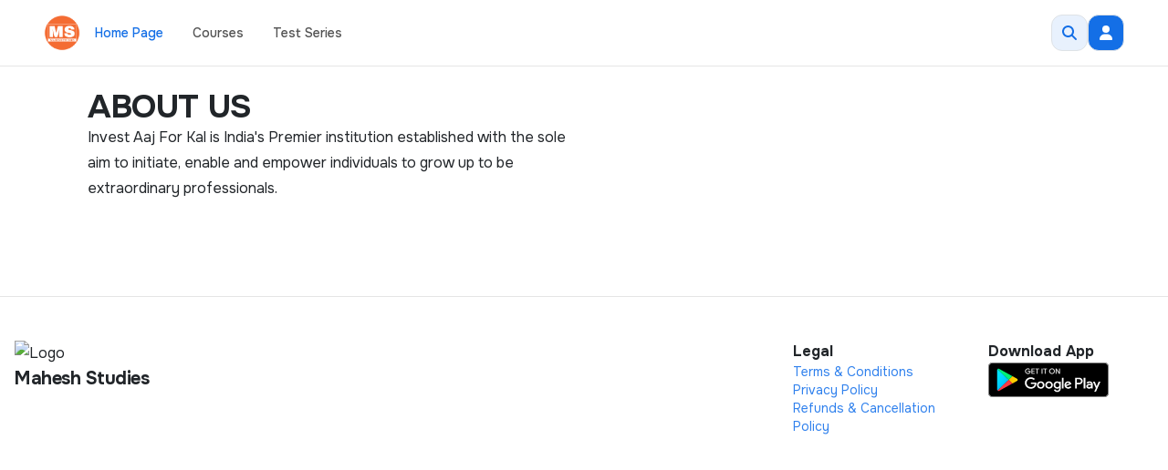

--- FILE ---
content_type: text/html; charset=utf-8
request_url: https://maheshstudies.com/
body_size: 16219
content:
<!DOCTYPE html><html><head><meta name="google-site-verification" content="View Demo PDF"/><meta name="theme-color" content="#ffffff" media="(prefers-color-scheme: light)"/><meta name="msapplication-navbutton-color" content="#ffffff" media="(prefers-color-scheme: light)"/><meta name="apple-mobile-web-app-status-bar-style" content="#ffffff" media="(prefers-color-scheme: light)"/><link rel="shortcut icon" href="https://appxcontent.kaxa.in/subject/2024-03-27-0.535666888536694.png"/><meta charSet="utf-8"/><meta name="viewport" content="initial-scale=1.0, width=device-width"/><title>Mahesh Studies</title><meta name="title" content="Mahesh Studies"/><meta name="description" content=""/><meta name="keywords" content=""/><meta property="og:title" content="Mahesh Studies"/><meta property="og:description" content=""/><meta property="og:type" content="website"/><meta property="og:image" content="https://appxcontent.kaxa.in/subject/2024-03-27-0.535666888536694.png"/><meta name="twitter:card" content="summary_large_image"/><link rel="canonical" href="maheshstudies.com"/><meta name="next-head-count" content="17"/><script>let licenseUri =""</script><script src="/videojs-v6.1.js?v=1.1.1.3-vercel"></script><link rel="preconnect" href="https://fonts.googleapis.com"/><link rel="preconnect" href="https://fonts.gstatic.com" crossorigin=""/><link href="https://fonts.googleapis.com/css2?family=Onest:wght@100..900&amp;display=swap" rel="stylesheet"/><meta name="referrer" content="origin"/><meta name="robots" content="notranslate"/><meta name="google" content="notranslate"/><script src="https://code.jquery.com/jquery-3.6.1.min.js" defer="" async=""></script><link rel="preload" href="/_next/static/css/896a8e3f2f1f7fcd.css" as="style"/><link rel="stylesheet" href="/_next/static/css/896a8e3f2f1f7fcd.css" data-n-g=""/><noscript data-n-css=""></noscript><script defer="" nomodule="" src="/_next/static/chunks/polyfills-c67a75d1b6f99dc8.js"></script><script src="/_next/static/chunks/webpack-c1d819144954b709.js" defer=""></script><script src="/_next/static/chunks/framework-9cf46cf0fe8d1146.js" defer=""></script><script src="/_next/static/chunks/main-c575837d8a2dfd63.js" defer=""></script><script src="/_next/static/chunks/pages/_app-f29059749ceb08bb.js" defer=""></script><script src="/_next/static/chunks/2238-2ca79630fbeae393.js" defer=""></script><script src="/_next/static/chunks/1036-f1663d4adc901e8d.js" defer=""></script><script src="/_next/static/chunks/5675-13e7e5e10aafed55.js" defer=""></script><script src="/_next/static/chunks/3734-409a9e64c562b72c.js" defer=""></script><script src="/_next/static/chunks/8650-4a51b08b6a4cdd6c.js" defer=""></script><script src="/_next/static/chunks/7860-53ff047f46549c4c.js" defer=""></script><script src="/_next/static/chunks/4773-b7242c5f5fe36d02.js" defer=""></script><script src="/_next/static/chunks/2181-1d68a6ce1e3289a9.js" defer=""></script><script src="/_next/static/chunks/3378-9a4f6056b60ba08d.js" defer=""></script><script src="/_next/static/chunks/pages/index-c62e6da47aba77b6.js" defer=""></script><script src="/_next/static/-GqwM0BcxOJX6BGZ-Cde0/_buildManifest.js" defer=""></script><script src="/_next/static/-GqwM0BcxOJX6BGZ-Cde0/_ssgManifest.js" defer=""></script></head><body><div id="appx-version-id" appx-version-id="1.1.1.3-vercel"></div><div id="__next"><style> :root {
      --color: 214, 84%; 
      --l: 49%;
      --text-color: #ffffffff;
      --text-color-lightest-bg: black;
        
      --color-primary: hsla(var(--color), var(--l), 1);
      --color-primary-lighter: hsla(var(--color), calc(var(--l) + 10%), 1);
      --color-primary-lightest: #e8f1fdff; 
      --color-primary-darker: hsla(var(--color), calc(var(--l) - 10%), 1);
      --color-primary-darkest: hsla(var(--color), calc(var(--l) - 30%), 1); 
      --bs-link-color: hsla(var(--color), 49%, 1);
      --bs-link-hover-color: hsla(var(--color), 49%, 1);
      --bs-body-bg: hsla(0,0%, 110%, 1);
      --bs-card-bg: hsla(0,0%, 110%, 1);
    }
      
    
      .btn-primary {
        --bs-btn-color: #ffffffff;
        --bs-btn-bg: var(--color-primary);
        --bs-btn-border-color: var(--color-primary);
        --bs-btn-hover-color: #ffffffff;
        --bs-btn-hover-bg: var(--color-primary-darker);
        --bs-btn-hover-border-color: var(--color-primary-darker);
        --bs-btn-focus-shadow-rgb: 49, 132, 253;
        --bs-btn-active-color: #ffffffff;
        --bs-btn-active-bg: var(--color-primary-darker);
        --bs-btn-active-border-color: var(--color-primary-darker);
        --bs-btn-active-shadow: inset 0 3px 5px rgba(0, 0, 0, 0.125);
        --bs-btn-disabled-color: #ffffffff;
        --bs-btn-disabled-bg: var(--color-primary-lighter);
        --bs-btn-disabled-border-color: var(--color-primary-lighter);
      }
      .btn-outline-primary {
        --bs-btn-color: #000000ff;
        --bs-btn-border-color: var(--color-primary);
        --bs-btn-hover-color: #ffffffff;
        --bs-btn-hover-bg: var(--color-primary);
        --bs-btn-hover-border-color: var(--color-primary);
        --bs-btn-focus-shadow-rgb: 20, 111, 230;
        --bs-btn-active-color: #ffffffff;
        --bs-btn-active-bg: var(--color-primary);
        --bs-btn-active-border-color: var(--color-primary-darker);
        --bs-btn-active-shadow: inset 0 3px 5px rgba(0, 0, 0, 0.125);
        --bs-btn-disabled-color: var(--color-primary);
        --bs-btn-disabled-bg: transparent;
        --bs-btn-disabled-border-color: var(--color-primary);
        --bs-gradient: none;
      }
      .text-primary {
        color: var(--color-primary) !important;
      }
      
      .font-primary {
        color: var(--text-color) !important;
      }
      
      .font-primary-lightest-bg {
        color: var(--text-color-lightest-bg) !important;
      }

      .bg-primary {
        background-color: var(--color-primary) !important;
      }
    
      .bg-primary-light {
        background-color: var(--color-primary-lightest) !important;
      }

      .btn-primary-light {
        --bs-btn-color: #000000ff;
        --bs-btn-bg: var(--color-primary-lightest);
        --bs-btn-border-color: var(--bs-btn-bg);
        --bs-btn-hover-color: var(--bs-btn-color);
        --bs-btn-hover-bg: var(--color-primary-lightest);
        --bs-btn-hover-border-color: var(--bs-btn-hover-bg);
        --bs-btn-focus-shadow-rgb: 49, 132, 253;
        --bs-btn-active-color: #000000ff;
        --bs-btn-active-bg: var(--color-primary-darker);
        --bs-btn-active-border-color: var(--color-primary-darker);
        --bs-btn-active-shadow: inset 0 3px 5px rgba(0, 0, 0, 0.125);
        --bs-btn-disabled-color: #000000ff;
        --bs-btn-disabled-bg: var(--color-primary-lightest);
        --bs-btn-disabled-border-color: var(--color-primary-lightest);
      }
    
      .alert-primary {
        --bs-alert-color: hsla(var(--color)%, 30%, 1);
        --bs-alert-bg: hsla(var(--color)%, 90%, 1);
        --bs-alert-border-color: hsla(var(--color)%, 85%, 1);
    }
    
    .nav-tabs {
      --bs-nav-tabs-border-width: 1px;
      --bs-nav-tabs-border-color: #dee2e6;
      --bs-nav-tabs-border-radius: 1.3rem;
      --bs-nav-tabs-link-hover-border-color: transparent;
      --bs-nav-tabs-link-active-color: var(--bs-link-color);
      --bs-nav-tabs-link-active-bg: inherit;
      --bs-nav-tabs-link-active-border-color: transparent;
     // border-bottom: var(--bs-nav-tabs-border-width) solid var(--bs-nav-tabs-border-color);
    }
      
      :root {
        --header-color: 0,0%;
        --header-l: 100%;
        --header-text-color: black;
        --body-color: 0,0%;
        --body-l: 100%;  
        --body-text-color: black;
      
      .header {
        background-color: hsla(var(--header-color), var(--header-l), 1) !important;
      }

      .header-light {
        background-color: hsla(var(--header-color), calc(var(--header-l) + 10%), 1) !important;
      }

      .header-dark {
        background-color: hsla(var(--header-color), calc(var(--header-l) - 10%), 1) !important;
      }

      .header-text {
        color: var(--header-text-color) !important;
      }

      .header-title {
        color: var(--header-text-color) !important;
      }

      .body {
        background-color: hsla(var(--body-color), var(--body-l), 1) !important;
      }

      .body-light {
        background-color: hsla(
          var(--body-color),
          calc(var(--body-l) + 10%),
          1
        ) !important;
      }

      .body-dark {
        background-color: hsla(
          var(--body-color),
          calc(var(--body-l) - 10%),
          1
        ) !important;
      }

      .body-text {
        color: var(--body-text-color) !important;
      }

      .body-title {
        color: var(--body-text-color) !important;
      }
    </style><div class="relative"><nav id="header" class="py-[16px] bg-white sticky top-0 z-50 flex flex-col items-center px-[16px] md:px-12 2xl:px-24 border-b"><div class="max-w-7xl mx-auto flex items-center justify-between w-full"><div class="flex items-center gap-x-3"><button class="inline-flex items-center justify-center gap-2 whitespace-nowrap rounded-xl text-sm font-medium ring-offset-background transition-all duration-300 focus-visible:outline-none focus-visible:ring-2 focus-visible:ring-ring focus-visible:ring-offset-2 disabled:pointer-events-none disabled:opacity-50 [&amp;_svg]:pointer-events-none [&amp;_svg]:size-4 [&amp;_svg]:shrink-0 bg-primary-light text-primary hover:bg-primary-light border border-input h-10 w-10 lg:hidden" id="navbarToggler"><svg aria-hidden="true" focusable="false" data-prefix="fas" data-icon="bars" class="svg-inline--fa fa-bars fa-lg " role="img" xmlns="http://www.w3.org/2000/svg" viewBox="0 0 448 512"><path fill="currentColor" d="M0 96C0 78.3 14.3 64 32 64l384 0c17.7 0 32 14.3 32 32s-14.3 32-32 32L32 128C14.3 128 0 113.7 0 96zM0 256c0-17.7 14.3-32 32-32l384 0c17.7 0 32 14.3 32 32s-14.3 32-32 32L32 288c-17.7 0-32-14.3-32-32zM448 416c0 17.7-14.3 32-32 32L32 448c-17.7 0-32-14.3-32-32s14.3-32 32-32l384 0c17.7 0 32 14.3 32 32z"></path></svg></button><div class="flex items-center gap-[12px]"><a id="headerLogo" href="/"><img height="100" src="https://appxcontent.kaxa.in/subject/2024-03-27-0.535666888536694.png" class="object-contain h-10" alt="Logo"/></a><div class="hidden lg:flex items-center"><a class="flex h-9 items-center rounded-xl px-3 text-sm font-medium transition-colors hover:bg-neutral-100 no-underline text-primary" href="/">Home Page</a><a class="flex h-9 items-center rounded-xl px-3 text-sm font-medium transition-colors hover:bg-neutral-100 no-underline text-neutral-600" href="/new-courses">Courses</a><a class="flex h-9 items-center rounded-xl px-3 text-sm font-medium transition-colors hover:bg-neutral-100 no-underline text-neutral-600" href="/test-series">Test Series</a></div></div></div><div class="flex items-center gap-[8px]"><div class="hidden lg:flex"><button class="inline-flex items-center justify-center gap-2 whitespace-nowrap rounded-xl text-sm font-medium ring-offset-background transition-all duration-300 focus-visible:outline-none focus-visible:ring-2 focus-visible:ring-ring focus-visible:ring-offset-2 disabled:pointer-events-none disabled:opacity-50 [&amp;_svg]:pointer-events-none [&amp;_svg]:size-4 [&amp;_svg]:shrink-0 bg-primary-light text-primary hover:bg-primary-light border border-input h-10 w-10"><svg aria-hidden="true" focusable="false" data-prefix="fas" data-icon="magnifying-glass" class="svg-inline--fa fa-magnifying-glass fa-lg " role="img" xmlns="http://www.w3.org/2000/svg" viewBox="0 0 512 512"><path fill="currentColor" d="M416 208c0 45.9-14.9 88.3-40 122.7L502.6 457.4c12.5 12.5 12.5 32.8 0 45.3s-32.8 12.5-45.3 0L330.7 376c-34.4 25.2-76.8 40-122.7 40C93.1 416 0 322.9 0 208S93.1 0 208 0S416 93.1 416 208zM208 352a144 144 0 1 0 0-288 144 144 0 1 0 0 288z"></path></svg></button></div><button class="inline-flex items-center justify-center gap-2 whitespace-nowrap rounded-xl text-sm font-medium ring-offset-background transition-all duration-300 focus-visible:outline-none focus-visible:ring-2 focus-visible:ring-ring focus-visible:ring-offset-2 disabled:pointer-events-none disabled:opacity-50 [&amp;_svg]:pointer-events-none [&amp;_svg]:size-4 [&amp;_svg]:shrink-0 bg-primary hover:opacity-90 border border-input h-10 w-10 text-white" id="login"><svg aria-hidden="true" focusable="false" data-prefix="fas" data-icon="user" class="svg-inline--fa fa-user " role="img" xmlns="http://www.w3.org/2000/svg" viewBox="0 0 448 512"><path fill="currentColor" d="M224 256A128 128 0 1 0 224 0a128 128 0 1 0 0 256zm-45.7 48C79.8 304 0 383.8 0 482.3C0 498.7 13.3 512 29.7 512l388.6 0c16.4 0 29.7-13.3 29.7-29.7C448 383.8 368.2 304 269.7 304l-91.4 0z"></path></svg></button></div></div></nav><div class="body-light"><div class="mx-auto flex flex-col min-h-screen antialiased"><div class="flex flex-col"><div class="flex flex-col gap-4 px-[16px] md:px-12 lg:px-24 2xl:px-72 py-6"><div class="grid grid-cols-1 lg:grid-cols-2 gap-8 max-w-7xl relative"><div class="flex flex-col gap-6"><h3 class="text-3xl md:text-4xl font-bold tracking-tight uppercase mb-0">About Us</h3><div><p>Invest Aaj For Kal is India&#39;s Premier institution established with the sole aim to initiate, enable and empower individuals to grow up to be extraordinary professionals.</p>
</div></div></div></div></div><div class="Toastify"></div><footer class="w-full border-t mt-16 bg-white" id="footer"><div class="flex flex-col gap-4 justify-center max-w-7xl mx-auto px-[16px] py-12"><div class="grid grid-cols-1 md:grid-cols-2 lg:grid-cols-6 lg:gap-8"><div class="flex flex-col lg:gap-12 lg:justify-between lg:col-span-2"><div class="flex flex-col gap-[16px]"><img src="" width="100" alt="Logo"/><div class="flex flex-col gap-[8px]"><h6 class="text-xl font-bold tracking-tight mb-0">Mahesh Studies</h6></div></div><div class="flex flex-col gap-2"><div class="flex gap-2 flex-wrap"></div></div></div><div class="flex flex-col gap-2 lg:col-span-2"></div><div class="flex flex-col gap-2"><h6 class="text-base mb-0">Legal</h6><a class="no-underline text-sm transition-all duration-300 hover:underline text-dark" href="/terms" target="_blank" rel="noopener noreferrer"><a class="text-decoration-none no-underline">Terms &amp; Conditions</a></a><a class="no-underline text-sm transition-all duration-300 hover:underline text-dark" href="/privacy-policy" target="_blank" rel="noopener noreferrer"><a class="text-decoration-none no-underline">Privacy Policy</a></a><a class="no-underline text-sm transition-all duration-300 hover:underline text-dark" href="/refund-policy" target="_blank" rel="noopener noreferrer"><a class="text-decoration-none no-underline">Refunds &amp; Cancellation Policy</a></a></div><div class="flex flex-col gap-2"><h6 class="text-base mb-0">Download App</h6><div class="flex flex-col gap-[8px] w-fit"><a href="https://play.google.com/store/apps/details?id=co.thanos.zggdl" target="_blank" rel="noopener noreferrer" class="w-fit"><img alt="Google Play" src="/google-play.svg" class="bg-white" width="132"/></a></div></div></div></div></footer></div></div></div></div><script id="__NEXT_DATA__" type="application/json">{"props":{"pageProps":{"tenant":null,"pageProps":{"sliderImages":[],"courses":[],"images":[],"newCourses":[],"testimonials":[]}},"appConfig":"U2FsdGVkX19zZ/9b+b+zb4sYnj+rfLcGsM5vvCSS2XabI2UxPqUsqx5+BQt9a11XTbGd+uQSgCloLVz4EVZtgs/dpBpeLIl9bzcsm4Ia9w0bChqoS39UOSnhv3ob2mvw4R+QxQMxbKVnpDamPRxOqJu2rwAIpwMFaeN1RKwkN8ppNPZ8gbdBx3f96KpQEdJejtqz/l7HfG6ktWoYsgVLLhLHUwh8YkbyLWPaslR9xEX6RZrVifr6YHSv3T5B85wT2mrjL+WE87+D1fNDbAH2BKd3vcUFVxWgtMBuDETo7OM0Ei88goX2jCKDkvE5K7cAcL+u82IZo4R4/l8pyAxB7ymWM91ssYDdtnXCDCzmsxLUNPYKyMdS2/7zQR+QpHKwXlS+/3foAf/RHrcYtzeCbPI7yGAvV3aEB4v8horL9QRSUBAPdzXXiXSBWhSvYuo4mDu+MO3S+0i3TvNzbSGAYdWAdr5wu2AGLEc323k9rYdKXzjlwKnYAnGsoXsJfggmwucsB/L2CfIBDWI8Fso/vu0bOnudELZlI9edNQW3M3NdCWKCqPUNKA1duI91DlyRCnpXxuCRLievo8rsU83KMFkTuTeDiJO927rSwGqnNjrEWKETy9kShJFSu++KqqAFaMgS/rtKkbAuXz0mvgQiL+sU5lOEEiUKdUosn9bd2Dti2Bc848cFAI0oXfkGykZS94RoHvtMiPF5erRfZHNhv6aOwHBfjzJXiL3U5+3Pfj/aFiF6gUrRv7IW3KBzsJL20/Wz90q4HmWymQ9Gxo/OU1IBCRCrq7Lo7au5z2b76nYBM+pXdmcso92awG92Jb7y8qu5P9Xy85hkvVwz4Zp7XPlyOsqNP0DvPB4U9aT/2gzQfa8FbBoIFzjMHQYGo97ITjOfPDu9k9/b1RBeF3jvzxyrIb9LATifg3VMoRJdFzB3UJIa4kNA60IFX8hn4b7Kp9J6+WUj0OvYGcwnlbHpFW8N3vHR+52xQbJKo/M3YsoHGJEn2znVJaZiNZXd+sWgsTPmVJhuJ8gc7UoE7tLb88oN7tSaoYjYl846iTlh1ONL7u/32eCcSMElW+uXRpBrl0j80sg/y8gdojGv3JrSZWVI9ALRnfHP9911Wxg0PxgA/7plsyNPnT0ClKuF1oIiu5Qg9NfUUo+HhE0JZUw+AIDJ8XUGwop4okPTn8tznTzkyj8NNdW52BqWGaTB1eN//93e3PIkm7LVClsYiFCxSg7yNVgKpeEhfabIfL95Lbz6loksk/X3ayxJgzZShNtcjs8/2CYJBVpdmYlz6AmQ/1C8cMZVZZYbl4kusEN6oPK1rgrM6yxLugqsWJTc1eObtxKvg27O5bOjYS6C6I76JUzognGKELaF6chmjvyljs00J0Q1v5Gbw6YyGlC7CsmEHs8o+BfLoV9TYomslVQYfF3vcgScSs/5APdhAbUKtP6NnO6Ba7eiq/+e5ozNdUsS76+p5L559377Dwb5LUE/6IHNV8naPbxNT6fsuyW+aq/7yM7W8O/uyJq7PJY+nlg2MXWvIyh5I049OOpD33ajLp5rAVWG0lbwuR9l8K4h7BdpgTMaSE6nhB/FIqvKSPJsF/VEfIuOxGh2Xq8+RG1Kff3pW5AO0GMb+qeApxj8zvaLwtFiqv5EV8crns312RudO2yW8YQ0gvXOTat7w1oCERIw+JpcVa6DspE8etBvn5JHBwHRW5OpTA+5Es/[base64]/V3ST/iVQ28Gx0ALUPv9LnCu6BkVpNxDf68IYm809l2awbsWhSPY9v3cxDXd+Fnkpct9EmGiQI/LLfurkZt6t2PiAL+eHFvQJEFikM0BO6iZMIhYYBWcSxeku90/VnAbHQM2thd7HG2Z9C6WejTDkbJ00PobBf++PzjTCsZ2yAWJYg6CVOhmyAxGnSz713O/G0rAu1WGFkyYIjsZLM+Acd2rs80emKPWWFfYA5YaUXHPT2oe/AHemhj83SgsUQXxcF4HDRGKBHSld+OGHdZ6fGS2/1cvTwq5HDTm5V5/a2EO5CSJXyEdmp0hj0m7tbafZBZ5c2YT13I/0VK5NZSl/jhcopv1rqeSnh50rEks+muLmDEFoZb6gaun0xW7/1FsUGx+6NHlIjezEkL4OUdN7i2kXT1KgbtgxM58X2sqJ5iPwdkmFXbmcKcglRTzqvxrIPfpKh11k3WmPUengVjVU8B/4xZ+m3R8BKYyFoyAXTLmZcUhz7ZrOzqg7FGK2m2I9d4BUqC0rYyHzEchXI7lNW+YDuOqy/F3eynZwgbLsRgXA+Ay/QRFAeECX6Arw2r/W8bhuRsYWcTbA8o5TD1jswcynFuMZ0jGiAl5ciXq4CQYvCIGbdYlx7Cm/o+rKsA7v2AVnxF6t4W/wIsrOOtNPkRsppmnko/kaAwyLk1aiTy4njK/GNuPVK2RMjkj2d0DiJWmwM1HVXuRuyzqxrXo/Ytawz9M+CJ33V10xMmfWPrS71GbvbYpCpN/9gYHTIpNc3gjRvZE9fstnkaFL1DcJCalX86Vfnc/td0CQluIrrYDgWRGSJfXS6rRoN0RIPPYQvohpKXkIOnmxKn6c5zfBLRHgyeKuQz/QMTyFphS2DaW+ppKLIWlYKDFLtNgUEh6j2qCyg3FD/JXvQ1OrSntreLY+N86+qHjmCM7JbU+w5yTLfBy7yK3uhs5zTVJ2cfLD7eLLDt4189RfcVA5TsEvMFnxS1oo3NF6rF9SI+kaAlKVtCo9i4v7mvU1BkiQcvEUTr25OMbOyMhWmunuj4lzxbnBeNro3g5DZrNOY/w7UNWA2bt+k8aGrVJWi8cvhuUJBV1SypKLX7ZNna6k/oXVJlgaxNvaijwigEtU3vT9UgwnBlwkgHTJt2Qm+NbSs1aWzrPbsuyE5rhj6uIy5jRYkuE5rfnNS8C0ZPtrMh+M7vbYwDcvPkN+RkouRK/FZzBPaKAt/s4t3S5nFByBVP/fws4Ylj/1jAyR/[base64]/rcjlzPAjUKcEnw8m3YhZz/iQ8ZELSwEUwQ4G/xOaHvmd8dUbmFaWDhtVYxMNfMbNN7PJfe8SEJp1hzKhjX43YC1PCcW13S+lv+a+vfF4glrvceVWP4ws2DcQNnPlC6JpHE5eRXLlpnFLYlDop36i5G9oKHKhcB3hgrghzLTYqcewB9cK5WrR6XcN5zkl4C43mVOsUEKvw/VWwvaRoFAl+g1VIKHBDow1IspM968IQDTKngpOe1g9EQXGwRpdaL9wo5loLrI9f8jmXSoU5KYoi50Wy+EGtR7saZLi3vZ3hZgVVMLgEsrI9FfZIDWX1CwhAA35x/q2Ixz5XdNufG3IORNKPIoJujsxA8i/zPgB5nAfiQGy2plo6WtT904a1FUIIYGLmcSYPt+fir+FmqsAMn9WcKaafrx/[base64]/Nnd9j+7YMpgMQ1kKVNJxJCygcIY3ywWKrbK2GtDqzyfX9ZHnhwzxciQStOFKC1bol5KVsxw8ls5Y8SGXhkiIgGt/stcUPttJFdzkkrNQ8kqP684v+hz7clfEciGqJIuVy9LRnulSua3mGZK3f9jLnnvKUa3ITCLCs7hgR864XfyB7yrJZQx/oHxYBab/TnqYBbgN9CsaHn6Xqx3v3srvNIHRt+0biF6TRtv/1v2V21jL7HeON5nJMA7NzISV9i1dOh76krhJYoeuiZn2B3hKPmKqym9u7M4jB61wuzIsvh8gU8lIgRdPNvKrGN6tFzJmaD3pWdc298fiMrnvdjAHncHK0apkvbr3ajB+mhRp2DtmKYc9avGFPrOo0WophWG5gBbRkgBojwMQiAncaZa6RlLTlpSe+pP4Os/7zPitwgjvhb7JPogF1lED+P1GND9eTKuwdXszEe7qKRDYOD2HAL/zlT7AlLj65tyuZjfbFgZKfBVlwxXeNzp6BX9VrWtHhPaug1p8DCvXNXTEv+ldjGzPcsme+rnf9SntIpFqkXNS+rSD73PfPJxua2fiez/mIdtUsywxU1E01bbagSA0HaN1e/xcNImHmPib7NCO7tdUU05ZMx9xaybO1ZH0Uof3AvdZrsmqfY3c6dPNvUL88d/A4zLNbuttr1vkHIYhZm3kp888q1TmPAY4n5frxlgn9+4E1XYL82g6BQ/Xkqvz5Yu0U6ri+2qBuDBLAQtKIgO6+tADRW4cMT2l1UNJxPeghsbUezpS3R32ZX9AR599fauegBdiFvgZMiGMGrFv5WsQ6AuvEGVnPkUxpm9NpUf4ZgrK74xc99ZCTz7hxRhL608GGj//NWif0q3fsJtlQ2rUsB+f/Rzq8kPmgOifJm1hrtLbThR0gIalsPSZX/AamszDDKIythlO0Rfm25ZJiqxECs0M/xQi7Q1CNJr3LpWBzEHRXwa1t9rRsc8IzZykwsleDwDs5KfK0m7tOUI7bga1pG6jOTF9d8hvOMahyzSMOcFLGp34k8/3wD6pgC+EVfPVJEOYJlU7raDIdq/[base64]/LsyW0EDh8z9Q7wJNuVv/iW1kZr7jkit5t01LGA71sjLKh/HMUVQm481+9a234haUuzXhwSms2E3jhSal6MBe0p1DNGf0/fdLqMzKsJdyb/zJQFL/uIfnETF35jOpu2se1yw4JMuSgVRARKaKCXZHSSkPgOLBY8oMgB/[base64]/InFouZnU2VElXGkkCvNv4nFBjbjkQQ+Cy4Px9v7g+EzpxD0vhjzov/[base64]/79SHGH/YwLur7Z/PrtrFsSQ+rwRX2Anex2k8YZq/WvxJbG1wGX2aA9gUWs1511Z63HQ2/AkzxQQfDmM8IJ4f6vkxRQ2aHNOno5zhT0m6NTZb0hlzSQOni/rIydPT4LMkjv2kaK/msT6+D6da5yFDOks3F9dJyUqh9h/yVdkc3dM3lqxiEzyykCk8cHkKR2WoMQSK60sAqt0ZPZ2vw8oYo5dfZqqTiOviMKZF9onnzDRfw2wEabibKv/0397ZY1ldSIUh1gMFRj1kzQ9l1sYfUgTtWaDv+lxkrgDdYhx9gFQSGDD87uszQEnaoH+WBMLsM43PFMi5kPTksHRrqEHsIY6jjLm/WpKkmK1FURfgLZzdmctmu2MM0BqA3klWuXGIGZKOUJf+alT8klJ9z4E7xDBBie6OgM2VXFFktZHRUTpSo51nWfkDNdXXCwlUJmH57t65atjc3Dg838M/ambORA3EzXllMs6GmM4hfhuc2xaQIrZ8GK5k2zsNmcpr+/DllOuK3YyVbUmer1MwCFsJXdVXzeO9eTqZGswiH11ujnyU6C1gvYycfVkLfZZR03Y55ZN7XVnjNgPebjRKskH/g4+AvYx14NyEYGOzZXJx9umZ1Oh7VAAgftMYPSFh421jCCERmY5/LHOcbFGUssKnpjpSpdrvu17M4cq5JJbWZe1QaBbqHuOeqgm6+FRxqqyaDGlKTurueWVDYfrrjdAtHN/KeeIDwzUwCaclpmS0xnVFQopjd1CW8CCHMQ5+PD1rA/uvqqDXqN2krEKaT2c0hQlURgAnJNjHwYqy++fIxKqWqI064IMfetwJKOevlDu0vXqouXNuxA/[base64]/e0wNzig8spPyNIAN2B493qPiDiqASntaiEqdahyuioWGs7vj+R1X0vYu+x392/P85Cy71UtA/YQK4+pN8GyWs9hcfsz6EkQri5UtOnL3NV+YMw0Ge+5BBrB0EVEH8X8W/XJ3YacEUZ2k6i1ipSBPEc0BPIDssmv9tyL5IpGG7sxTxMO+mUYhy/+fBTLGpIUFWiDCQAHdEgUgn+HFxLyp/162rD8/wXPX/DquKQv8183p91MV6Kdd8vFPCNoaPb6dloJj1Gmpu23txg1BafctkcW8lgh0ylZW8CzVns1WMhUZjQnsJIV6x3xDqqDuXWtQ7C/eJLjCVP1OnwIGjQ/H6mCd7b8OdWoKhtlvvRQdW5dGlaYMX/cUNg8gJyE05X0KPJBM8MyNEmaNsA4cXcy6AUWeFYNEunN6Wlqd9MY/ZNTAhyJCvNxSsCOz35J9ymn4ugPd7VZvklG+eBDASUKLkXY4juFlwj++lBWFbs/z9dH4EWpL3olqGTn1pAdPh3x3E9ebZKjanY7WK8y7R0fJ7FOOPw0K/Ald9HtvY7lNvISNtVA0uljqa6ixmGi5168tXiyEZskDwfkm/WAmJJQAQj83gxQTGP8Dsg5f+O1ijpv/6r7kl1CBRcIbzUrfnwedSlOGTpfSPpCAEW8w+VO6L+CHXP4mzwT3mDbLoqBRGuon5au8/L50Rqkm32/ooVpCUdgqTu7Vhtkz/kHmQWTM60c3xWtenA/QmPv2rtI9K+h/rOCu/N9u6y/75MmV1XhOcqw0vFdL7XT19TuhgKL+nsYlLaPpR5mSCB3JZi/DG2gAoz+QYFjWTBA1VUppIBjsZ/w5uzoxiZ1x2DP6XKaLAe2xLUzH03aLvYImWlqxowOjtB/YpDyRM2YL6IWY9xips9Qfbpbe7KGqKPjaidh9cEYAPctARW0edCGHFAfby2/TCWBjxEChP5s6osRUpcL00d0EIP/3fQfS7UhwSHse8ZhOBlFsn64duENkw1ww8PioXiYSSRpIV1vAN3h4dIkhVFubjg3CnAnjTgxqCXzoXERlX5RiLyeAtwh8Xs0E4McJ2yrOSNDnC3URvgRKm6Uy6R95rXAPt0DOP026OyTFThnwVoF7hx3jAZef3j1+WBQ/Q/pCnB1QnMxRzIdNU7/ra9Txenpm7j4Ff/hUfLW/EfGzMEtYZhFmuP2z+COErW0K97lEM1LNxn0jtfej6LNIu++XZg3hiGZ8zklQbJDPowjW8WDBLTx/1W8NpSTvF86FBaH4cPFUebDEDn76W6HhJEPkXm9FoFhdCbH7MpxcvE5JkUGzP/T8mlF7dLNCEDpC6hymOZ+prqrEBH1FjsSqLtmOnuCjsnzPTxlFxckgTuscKljgaSpMK15B/NtyrQCGcRM8B26f3pIZKCwrxyqFHl87YVhbC8TbfnTrFiUl9sOZQDssC+8gqNTK2tASIb7HOuQY8ZpFzY/Rl6E8bm36kW31xrYJvXqszY3VT2goTNmRSy/nQFtrr2K12Ajl7Pqa13wMhS7adi03hT6INlSjSIJap1F6k/4w6B3uM9RFfJ1bpgvq6JWouKeGaVrAwnQL72Xopj68DIzevixYnW6z9a2CL1hxzG7h6bP5zctpm/wye/PyB35PGGCQfn5nvgj2l9hqlTD9geKITisb48dJa1K1s8I91gcSHr+PxI7cbDs9rma/WQekgXoU1tOedGxr7seYwlxtx6yvdH+QhJEQ6/p6hbU3mTtcq47PCL+mAt6JXHCejmboQ/nOVQWBL2l+Poup0vIeN+ywF/5LqwI9AAAtqExSvGvJ5wxl7OV3gX6JayWs6r9SGd/Vdw5rDBVby+vdfwYRLLF4kTlLZ3S1XgI7/NlrktKshUMuPWt5ixUYmoY6C8pZQbvOSxxCWxL9cVzHv9zb/S6NgoSVZgMgHfyPg9j1s3HRf9kWv38TucvflbW1NwrL/xNRlG5RzdnZfcUpPuMRSOapG9qn7kwNdP5AnbZcXrZD6oB0viaeBWpZCCW35t8dldBtURia5aMkYQKvwiKyR3xc0hH8kh8IPsPX9METAQ2I91x2PtqeFNdDehvUR7zWsaWX1nFNqwOlPh4CX4BH7BgrvKhHdZxovcVG6Uzilw57R9c/b8bQ8gqGyb2BfsjwAA+2tWIvnQ818tpZaJUWmySfZm9bai2/eP9uG4GIcMi6NOnerNyY2L0MU4ME6W68DPCHYXkN7jjbr3ljJeFPCqHlpW7LtUNCdZcGLbo7li4DYND15q/kEip42NQ5TbzFd9ThxwHwe3nJyVdzwTa4sPGHgRuWt2y71YHNUj2E6wK6wbDI40WJhsIKwEbVhsU3weLvsanKlTH3JsbKJnrhFjC4zeV0fmwJmHeWeEzmOMmzg78lM4sByvcrlwqOu6RSNxeF1c16U8EwktkmaJaX/GzMk23tLCSrrvr0W89yRXKeSILOmFJzlLrT8IqLtLd89ROI8igygM6FakR9vuMywL8jr6c2XtpcNEHz7RdbFw4LOhF0tIS0K6Q0wCKDzIYFAiQ7bni43R8/sggTWgoRgzuxWgTUenwb4uMScYO77/ABURVNThil+slZBDAOfjfpSxOMZuBMEO621VImL+1mk/jylQJp1sbs0FX37ajMX/a7EqlYqbkrVgvdKrR8Pkzi50p2S6LTrjXEZ4iILIxXkvoQOWT80bHAvZS5aRPxvHk5Wxb0+UR409jNee7aD/+nMRW0ffOcKSboIftku0es7YKXBrtMm50beSQrOTbzHaVAt1Vd9RWSWDaxTR+HKhYGS4m+eoF83E7yVQocX6aRi+XV02YKo+Q+ySPcys0WVMMEYqS/xEbfJNGhRwXAwp0+LkHKkvkz5Vd+zf8VNc++AvO+6GCEW4zzjiWhsxBrXfr8cKGiBWxkBM/Oy+yj2g5gpsbuifaAuIQDFXNcB3mMN+OZ1P6YDptGKsSVjt1s4Woc3PNy3S5XbK3QAbuIKZdf9xp5Zb9m7xCitTn6mbmhLNR+FAEG3WH0HTj7lbR64cS9YnCVdz/h4MXBT5piUdE3aUp/WtgHppG7sIAkUrtO7DhkfcSLTn2xKOWiEWoWk2v74SdBmTjICyLFLoRkswdVWspwy8hIH/njmnOQ07hCsv92/r9qvfUP0f/+zewIRvCVQMbo1ffCMKeaQSGmf7422JHCSjwrg1Cc3mMUn24QHC05LUu9IaBNzgjp9p4cL8PzslTWiTb9lGjSz5WCq2kbnBCPM1vCm3JXMibAGSsaruCboXWSnFlhUwDynOG/p8Vc4MeN/m3+FQ0NEvRQhn0juGd55rENKoyTvwBLFO35kmzvpL63m3lq1sXOVrfDfNnD6r6g+IxMcOXTHybrNtHvw4/8DTaYT7pJIxgceEi0jfwitVFeDnOJfNVqrXlHQ7leXcqnYRs0kcRqxikFiblDoTeXxuOQtS41+2letWcnoYmBVZ3Jtq26/8ZdlmSKWMSbxnm6Jnp4TqL9Mn1KHMkfK+dxymuv6ccJ8YkR7QRUS9qUasCRsAME3jCqk5Dc6NcuBNkm5Iu3XgjHsowFABZCndoQmjPH7FUQ83fyt2qjTo1EGShArzW0+iw0SGdioeATbC/[base64]/fBO3LqPheTToFkra3/rxHlSdl2qh2ouNeC2QZnPW6fJ12evkPmmZO7XjhbD/x4kLIsrneF0vJGZ2/EWsgefCSddjI7NScRnQXMTeaIqPSTVgQTF82dxCK0nZXDKC5IEJgaJMYuMRugEG5+9siFqAt4T0vDvV5HMxxqYZ+COq2/x+Ycyz4gtIMMCbdudUECCsalc7+lFhPlcRomyL/s+LxISGwlXM8gUPQFGfyXhopp9MhZ3pvUOE/xAJDWX2CHm5Etj5rWKxG0AkHC56YPlcGVX3vwWK/i7hvYANzsi2SLCUdCdfzz1dt6O8IAibpalXtAn4zzDxSLndYFcEtQwv0kTNyAabcF+ElpXohM/7X6FlJrwarvulnNlgTs2all1ZCdEKlpK52HORIP2KcHms37pBtOzVRTq/fZngBtqh7EWaKdijF13LdMhjRGJ4R8503jrQOyQyndzkWvh+sY/3Wd7LLcIAhminJE+BO1zZknFsuOGwYO9CtO71ls/KvosesiFpUvXy5PzmtI3LmwGqmEKbVM54TTuExvl4H8VPzvTmAms2F4FOiQXztH2Us0gEl04OXKODJve7WWBA92+vFB655LeQWtVsTuwcYvQHM/41eEucrNQdlXhAm1oeA/[base64]/1c5fuGqidFat+SgB+19Bt9Slo+Sk9aIVHhVhhLlEECMlqEbwiKhhX3D7V6jiwmLfk2A6cO/425B1mLjCE9eI1Vq4c3hZZ4t17e6N21y9hUHrDsBUwV6RMZrMKdZyh7GUHHr64l7k5Ty7Y6pYjulR0hkPYIOF7Kq8HZUm4KJbKs9MVcrKWEcWcC78D0EYvUy3Kmjlcs4UWOsh5jV4IHL1ygyyzUUjQPqHdKZVsGtrPPDFD165wX5ZDcyL45KgkH4XMJsbewWzA6f/AaHUVUC2SJEXcDPKdb6FVQt4gR3E59ukJbeDJBmhBo6G1JIynd6O2FZaT2fukNFtVhRqPLqC6BNy7UqfdJHjwRecq1Df1WKDyUlRnp38nAV0kHpibCA9qV1SIfVHsOnbfCYix23/gUNqlbVP/dbs/cokHi9Yhhm3NiFYAvpEaGJSc5Chdxe1FzZB/kdqbQmT+xLjkun+q9I6yXFIxLvekIudipiw53PVvLt14ZP7dgsFXTZN3R5mE1/QIewGIBt3vn8jQUvL2KN1MlXVZrQmPbBDPj0Z3Hr9bHjHDUHVddhIpPVSaFlQq7P+WD+WVdVaJB/BI0mBt0kHq59OhuTGvxt6Ts6ck2LU1TYoOiwtikZ3oEs/bSHzP+M6yxQrBi7Kl+LJjfNWjM8U0HKVtUeJqPlZCFAY70GL2wATIzePNagUymjBokQg7P5iCCPj0czWEiCjalWfu691fwSY7+RBk2ytG6eFKzQ/kqWcs6FRJtUaCFsMAH/4UL+TP+ejvdV2aDT+sZcc6XGxAcr8pXQjowT7MRjzOQIYEZl1w9PCZDdh9iUUpl+1OYdi8m4JTt2iDkK+WtwNL6f4RfBjQvGRIhntwn1yZmGmfU1lDQM7pfHK4/LqeK7kHHGDc0HRaoRbSnu4s1te6+k/[base64]/EqvQB7gN+ZdwPPi4p9u7+wopHhWGeuyzEeKwuajvBvjwEV0qLn+nxpgJmWE3KuiGoHlwXeqUCyi17nYszERKt+uggG0FvwXmSqHoNe302i2hdNAog/ZIdh0xSqWlvPl2fR4a9MaNn6UkpMvybXkJZYdS2Kox4GetWTh8hx49SC3EKGQWAHUlQ0TYBLID+YrbV4qcG7T5R6CqU2CWFVN6aKgv89Fp/RzQJCh2FRbcuSp+E9nwLr+LTt/33J57uR5nCBl7sELxu1qsPeIH8KL3F1zPLlZdjFp0euhuvYsw07hAVD9WIon/4l1e3x8RJ0tP1NPEERAXOFtZZhM84WxA4J9ozyPXGKFcnTSmF5W4iX9D4gI99QxTxju2dXwDiSKA8g8ztAOo1AXN+6BCLlWOObxrDUtSE3rV4dsYyhtwPSTEJ7QVlZeLR3/bG9FCVBt71yPYwadhyhb5Sg7+34i857lswKn/oIoKamJVfyvu1BFlwr+i4kaegSvUKxAmniA7vNb2VhqoK6SKe10ov4NDApiOMGtzMcd54Oca0f0AlB1AZl8YTbRWrSF6lm5I0XtfIY6Tx3HJoMPGgFY1FOi0MV5b1YSQS0AahaknHG/rixH4ou8DnxiXX8cXXxNqYTh3RqJ+DTdtqsbNZ+h2ryRgnR9VPh+5igBiDt1agtsaLcZ/Wdy3SdOxX45QGPAeSzSZRKebIUvaq+EJ/QL1nHujMBLUAURxMa3Nzaz4Zi5vXS1eC9xAghE7xhjyOCxAWXomsHdl+9CbkqSO/Ifq6z9z5kogSORV690uoGDc9/1fhvpiNIVLsSrbYul4Y8Jpy9CO97EkMW/a4/FJWyiffGEFk+P6RlSTY4V6+ZkOBDhq1e/esBdQD9ftsPvh5utPYVANmRzppPPJiTUdXgv5/WlQeazlzdSvrvfMlW8wykVIzHCX0gClLI+zSVunauCyWbc9HcrWCMITJPhTTdUPL1YPAdqe4GC6fOlj1MZAYQOuhH58txyUfW1C6K+u8QK245Pav19WzgfQfD1Ch64pafEUTQNuqTomkaGlU7b5dXnvfdlPQjz2L5pvv6eGcrbntTMsACc8PVamyQ3LFFE7jB59Eb/RVLOnkFU/SLwAfRwDQ43/9xky6yO86Vr0Q11Tsv/F3tM/NkAYelEz+x/4cyF6X1j1FBefQI8uVZfGRvYYnQ7HuLhB2Xmqh+30AAHX6GadDcu07+xUjWjm9Tl18z9+0CVZB8kDPlrjen7F3mvFIuvhhnXdSkrkOEbKXPAv0PkqSlisJB4oXTiVAH3b43arNs/e+u0/CvcM1X/U/[base64]/0cp8pDyvKeFOOLK87r7njK+rLu8cQlJWxMeClOIwZ9eHDCT7oNhJLAoVWjzBZ+bp9Tk/uXGhuGj8McUOjPlOWTi0q7gyeXz+4B+9gVIezFEONoRiRxGf1/aPiGDa4YM39Cpz9a1yqTKbrzHt3WHLf2k6eb5BsSmmKiiH4jQlorXmnGAgxFK94wWsBB0y726pf0W/fFXNj2C9TtwugdehVCTjYZ3Mx+btwV38CxLyRhMRIragXkBZvnbdr289AlQ/[base64]/+YxgpkRC+IqY6PG0TbSi2AKoFZ0Wk2/lJatLmkwTqVrtMOTCnq2DTu4yIYJerwyHpGC0JXa/xATylgLcGKMKIoVvj+yEOR5ZuxykoTfjnb","hasSession":false,"query":{},"tenant":null,"__N_SSP":true},"page":"/","query":{},"buildId":"-GqwM0BcxOJX6BGZ-Cde0","isFallback":false,"gssp":true,"appGip":true,"scriptLoader":[]}</script></body></html>

--- FILE ---
content_type: text/html; charset=utf-8
request_url: https://maheshstudies.com/
body_size: 16176
content:
<!DOCTYPE html><html><head><meta name="google-site-verification" content="View Demo PDF"/><meta name="theme-color" content="#ffffff" media="(prefers-color-scheme: light)"/><meta name="msapplication-navbutton-color" content="#ffffff" media="(prefers-color-scheme: light)"/><meta name="apple-mobile-web-app-status-bar-style" content="#ffffff" media="(prefers-color-scheme: light)"/><link rel="shortcut icon" href="https://appxcontent.kaxa.in/subject/2024-03-27-0.535666888536694.png"/><meta charSet="utf-8"/><meta name="viewport" content="initial-scale=1.0, width=device-width"/><title>Mahesh Studies</title><meta name="title" content="Mahesh Studies"/><meta name="description" content=""/><meta name="keywords" content=""/><meta property="og:title" content="Mahesh Studies"/><meta property="og:description" content=""/><meta property="og:type" content="website"/><meta property="og:image" content="https://appxcontent.kaxa.in/subject/2024-03-27-0.535666888536694.png"/><meta name="twitter:card" content="summary_large_image"/><link rel="canonical" href="maheshstudies.com"/><meta name="next-head-count" content="17"/><script>let licenseUri =""</script><script src="/videojs-v6.1.js?v=1.1.1.3-vercel"></script><link rel="preconnect" href="https://fonts.googleapis.com"/><link rel="preconnect" href="https://fonts.gstatic.com" crossorigin=""/><link href="https://fonts.googleapis.com/css2?family=Onest:wght@100..900&amp;display=swap" rel="stylesheet"/><meta name="referrer" content="origin"/><meta name="robots" content="notranslate"/><meta name="google" content="notranslate"/><script src="https://code.jquery.com/jquery-3.6.1.min.js" defer="" async=""></script><link rel="preload" href="/_next/static/css/896a8e3f2f1f7fcd.css" as="style"/><link rel="stylesheet" href="/_next/static/css/896a8e3f2f1f7fcd.css" data-n-g=""/><noscript data-n-css=""></noscript><script defer="" nomodule="" src="/_next/static/chunks/polyfills-c67a75d1b6f99dc8.js"></script><script src="/_next/static/chunks/webpack-c1d819144954b709.js" defer=""></script><script src="/_next/static/chunks/framework-9cf46cf0fe8d1146.js" defer=""></script><script src="/_next/static/chunks/main-c575837d8a2dfd63.js" defer=""></script><script src="/_next/static/chunks/pages/_app-f29059749ceb08bb.js" defer=""></script><script src="/_next/static/chunks/2238-2ca79630fbeae393.js" defer=""></script><script src="/_next/static/chunks/1036-f1663d4adc901e8d.js" defer=""></script><script src="/_next/static/chunks/5675-13e7e5e10aafed55.js" defer=""></script><script src="/_next/static/chunks/3734-409a9e64c562b72c.js" defer=""></script><script src="/_next/static/chunks/8650-4a51b08b6a4cdd6c.js" defer=""></script><script src="/_next/static/chunks/7860-53ff047f46549c4c.js" defer=""></script><script src="/_next/static/chunks/4773-b7242c5f5fe36d02.js" defer=""></script><script src="/_next/static/chunks/2181-1d68a6ce1e3289a9.js" defer=""></script><script src="/_next/static/chunks/3378-9a4f6056b60ba08d.js" defer=""></script><script src="/_next/static/chunks/pages/index-c62e6da47aba77b6.js" defer=""></script><script src="/_next/static/-GqwM0BcxOJX6BGZ-Cde0/_buildManifest.js" defer=""></script><script src="/_next/static/-GqwM0BcxOJX6BGZ-Cde0/_ssgManifest.js" defer=""></script></head><body><div id="appx-version-id" appx-version-id="1.1.1.3-vercel"></div><div id="__next"><style> :root {
      --color: 214, 84%; 
      --l: 49%;
      --text-color: #ffffffff;
      --text-color-lightest-bg: black;
        
      --color-primary: hsla(var(--color), var(--l), 1);
      --color-primary-lighter: hsla(var(--color), calc(var(--l) + 10%), 1);
      --color-primary-lightest: #e8f1fdff; 
      --color-primary-darker: hsla(var(--color), calc(var(--l) - 10%), 1);
      --color-primary-darkest: hsla(var(--color), calc(var(--l) - 30%), 1); 
      --bs-link-color: hsla(var(--color), 49%, 1);
      --bs-link-hover-color: hsla(var(--color), 49%, 1);
      --bs-body-bg: hsla(0,0%, 110%, 1);
      --bs-card-bg: hsla(0,0%, 110%, 1);
    }
      
    
      .btn-primary {
        --bs-btn-color: #ffffffff;
        --bs-btn-bg: var(--color-primary);
        --bs-btn-border-color: var(--color-primary);
        --bs-btn-hover-color: #ffffffff;
        --bs-btn-hover-bg: var(--color-primary-darker);
        --bs-btn-hover-border-color: var(--color-primary-darker);
        --bs-btn-focus-shadow-rgb: 49, 132, 253;
        --bs-btn-active-color: #ffffffff;
        --bs-btn-active-bg: var(--color-primary-darker);
        --bs-btn-active-border-color: var(--color-primary-darker);
        --bs-btn-active-shadow: inset 0 3px 5px rgba(0, 0, 0, 0.125);
        --bs-btn-disabled-color: #ffffffff;
        --bs-btn-disabled-bg: var(--color-primary-lighter);
        --bs-btn-disabled-border-color: var(--color-primary-lighter);
      }
      .btn-outline-primary {
        --bs-btn-color: #000000ff;
        --bs-btn-border-color: var(--color-primary);
        --bs-btn-hover-color: #ffffffff;
        --bs-btn-hover-bg: var(--color-primary);
        --bs-btn-hover-border-color: var(--color-primary);
        --bs-btn-focus-shadow-rgb: 20, 111, 230;
        --bs-btn-active-color: #ffffffff;
        --bs-btn-active-bg: var(--color-primary);
        --bs-btn-active-border-color: var(--color-primary-darker);
        --bs-btn-active-shadow: inset 0 3px 5px rgba(0, 0, 0, 0.125);
        --bs-btn-disabled-color: var(--color-primary);
        --bs-btn-disabled-bg: transparent;
        --bs-btn-disabled-border-color: var(--color-primary);
        --bs-gradient: none;
      }
      .text-primary {
        color: var(--color-primary) !important;
      }
      
      .font-primary {
        color: var(--text-color) !important;
      }
      
      .font-primary-lightest-bg {
        color: var(--text-color-lightest-bg) !important;
      }

      .bg-primary {
        background-color: var(--color-primary) !important;
      }
    
      .bg-primary-light {
        background-color: var(--color-primary-lightest) !important;
      }

      .btn-primary-light {
        --bs-btn-color: #000000ff;
        --bs-btn-bg: var(--color-primary-lightest);
        --bs-btn-border-color: var(--bs-btn-bg);
        --bs-btn-hover-color: var(--bs-btn-color);
        --bs-btn-hover-bg: var(--color-primary-lightest);
        --bs-btn-hover-border-color: var(--bs-btn-hover-bg);
        --bs-btn-focus-shadow-rgb: 49, 132, 253;
        --bs-btn-active-color: #000000ff;
        --bs-btn-active-bg: var(--color-primary-darker);
        --bs-btn-active-border-color: var(--color-primary-darker);
        --bs-btn-active-shadow: inset 0 3px 5px rgba(0, 0, 0, 0.125);
        --bs-btn-disabled-color: #000000ff;
        --bs-btn-disabled-bg: var(--color-primary-lightest);
        --bs-btn-disabled-border-color: var(--color-primary-lightest);
      }
    
      .alert-primary {
        --bs-alert-color: hsla(var(--color)%, 30%, 1);
        --bs-alert-bg: hsla(var(--color)%, 90%, 1);
        --bs-alert-border-color: hsla(var(--color)%, 85%, 1);
    }
    
    .nav-tabs {
      --bs-nav-tabs-border-width: 1px;
      --bs-nav-tabs-border-color: #dee2e6;
      --bs-nav-tabs-border-radius: 1.3rem;
      --bs-nav-tabs-link-hover-border-color: transparent;
      --bs-nav-tabs-link-active-color: var(--bs-link-color);
      --bs-nav-tabs-link-active-bg: inherit;
      --bs-nav-tabs-link-active-border-color: transparent;
     // border-bottom: var(--bs-nav-tabs-border-width) solid var(--bs-nav-tabs-border-color);
    }
      
      :root {
        --header-color: 0,0%;
        --header-l: 100%;
        --header-text-color: black;
        --body-color: 0,0%;
        --body-l: 100%;  
        --body-text-color: black;
      
      .header {
        background-color: hsla(var(--header-color), var(--header-l), 1) !important;
      }

      .header-light {
        background-color: hsla(var(--header-color), calc(var(--header-l) + 10%), 1) !important;
      }

      .header-dark {
        background-color: hsla(var(--header-color), calc(var(--header-l) - 10%), 1) !important;
      }

      .header-text {
        color: var(--header-text-color) !important;
      }

      .header-title {
        color: var(--header-text-color) !important;
      }

      .body {
        background-color: hsla(var(--body-color), var(--body-l), 1) !important;
      }

      .body-light {
        background-color: hsla(
          var(--body-color),
          calc(var(--body-l) + 10%),
          1
        ) !important;
      }

      .body-dark {
        background-color: hsla(
          var(--body-color),
          calc(var(--body-l) - 10%),
          1
        ) !important;
      }

      .body-text {
        color: var(--body-text-color) !important;
      }

      .body-title {
        color: var(--body-text-color) !important;
      }
    </style><div class="relative"><nav id="header" class="py-[16px] bg-white sticky top-0 z-50 flex flex-col items-center px-[16px] md:px-12 2xl:px-24 border-b"><div class="max-w-7xl mx-auto flex items-center justify-between w-full"><div class="flex items-center gap-x-3"><button class="inline-flex items-center justify-center gap-2 whitespace-nowrap rounded-xl text-sm font-medium ring-offset-background transition-all duration-300 focus-visible:outline-none focus-visible:ring-2 focus-visible:ring-ring focus-visible:ring-offset-2 disabled:pointer-events-none disabled:opacity-50 [&amp;_svg]:pointer-events-none [&amp;_svg]:size-4 [&amp;_svg]:shrink-0 bg-primary-light text-primary hover:bg-primary-light border border-input h-10 w-10 lg:hidden" id="navbarToggler"><svg aria-hidden="true" focusable="false" data-prefix="fas" data-icon="bars" class="svg-inline--fa fa-bars fa-lg " role="img" xmlns="http://www.w3.org/2000/svg" viewBox="0 0 448 512"><path fill="currentColor" d="M0 96C0 78.3 14.3 64 32 64l384 0c17.7 0 32 14.3 32 32s-14.3 32-32 32L32 128C14.3 128 0 113.7 0 96zM0 256c0-17.7 14.3-32 32-32l384 0c17.7 0 32 14.3 32 32s-14.3 32-32 32L32 288c-17.7 0-32-14.3-32-32zM448 416c0 17.7-14.3 32-32 32L32 448c-17.7 0-32-14.3-32-32s14.3-32 32-32l384 0c17.7 0 32 14.3 32 32z"></path></svg></button><div class="flex items-center gap-[12px]"><a id="headerLogo" href="/"><img height="100" src="https://appxcontent.kaxa.in/subject/2024-03-27-0.535666888536694.png" class="object-contain h-10" alt="Logo"/></a><div class="hidden lg:flex items-center"><a class="flex h-9 items-center rounded-xl px-3 text-sm font-medium transition-colors hover:bg-neutral-100 no-underline text-primary" href="/">Home Page</a><a class="flex h-9 items-center rounded-xl px-3 text-sm font-medium transition-colors hover:bg-neutral-100 no-underline text-neutral-600" href="/new-courses">Courses</a><a class="flex h-9 items-center rounded-xl px-3 text-sm font-medium transition-colors hover:bg-neutral-100 no-underline text-neutral-600" href="/test-series">Test Series</a></div></div></div><div class="flex items-center gap-[8px]"><div class="hidden lg:flex"><button class="inline-flex items-center justify-center gap-2 whitespace-nowrap rounded-xl text-sm font-medium ring-offset-background transition-all duration-300 focus-visible:outline-none focus-visible:ring-2 focus-visible:ring-ring focus-visible:ring-offset-2 disabled:pointer-events-none disabled:opacity-50 [&amp;_svg]:pointer-events-none [&amp;_svg]:size-4 [&amp;_svg]:shrink-0 bg-primary-light text-primary hover:bg-primary-light border border-input h-10 w-10"><svg aria-hidden="true" focusable="false" data-prefix="fas" data-icon="magnifying-glass" class="svg-inline--fa fa-magnifying-glass fa-lg " role="img" xmlns="http://www.w3.org/2000/svg" viewBox="0 0 512 512"><path fill="currentColor" d="M416 208c0 45.9-14.9 88.3-40 122.7L502.6 457.4c12.5 12.5 12.5 32.8 0 45.3s-32.8 12.5-45.3 0L330.7 376c-34.4 25.2-76.8 40-122.7 40C93.1 416 0 322.9 0 208S93.1 0 208 0S416 93.1 416 208zM208 352a144 144 0 1 0 0-288 144 144 0 1 0 0 288z"></path></svg></button></div><button class="inline-flex items-center justify-center gap-2 whitespace-nowrap rounded-xl text-sm font-medium ring-offset-background transition-all duration-300 focus-visible:outline-none focus-visible:ring-2 focus-visible:ring-ring focus-visible:ring-offset-2 disabled:pointer-events-none disabled:opacity-50 [&amp;_svg]:pointer-events-none [&amp;_svg]:size-4 [&amp;_svg]:shrink-0 bg-primary hover:opacity-90 border border-input h-10 w-10 text-white" id="login"><svg aria-hidden="true" focusable="false" data-prefix="fas" data-icon="user" class="svg-inline--fa fa-user " role="img" xmlns="http://www.w3.org/2000/svg" viewBox="0 0 448 512"><path fill="currentColor" d="M224 256A128 128 0 1 0 224 0a128 128 0 1 0 0 256zm-45.7 48C79.8 304 0 383.8 0 482.3C0 498.7 13.3 512 29.7 512l388.6 0c16.4 0 29.7-13.3 29.7-29.7C448 383.8 368.2 304 269.7 304l-91.4 0z"></path></svg></button></div></div></nav><div class="body-light"><div class="mx-auto flex flex-col min-h-screen antialiased"><div class="flex flex-col"><div class="flex flex-col gap-4 px-[16px] md:px-12 lg:px-24 2xl:px-72 py-6"><div class="grid grid-cols-1 lg:grid-cols-2 gap-8 max-w-7xl relative"><div class="flex flex-col gap-6"><h3 class="text-3xl md:text-4xl font-bold tracking-tight uppercase mb-0">About Us</h3><div><p>Invest Aaj For Kal is India&#39;s Premier institution established with the sole aim to initiate, enable and empower individuals to grow up to be extraordinary professionals.</p>
</div></div></div></div></div><div class="Toastify"></div><footer class="w-full border-t mt-16 bg-white" id="footer"><div class="flex flex-col gap-4 justify-center max-w-7xl mx-auto px-[16px] py-12"><div class="grid grid-cols-1 md:grid-cols-2 lg:grid-cols-6 lg:gap-8"><div class="flex flex-col lg:gap-12 lg:justify-between lg:col-span-2"><div class="flex flex-col gap-[16px]"><img src="" width="100" alt="Logo"/><div class="flex flex-col gap-[8px]"><h6 class="text-xl font-bold tracking-tight mb-0">Mahesh Studies</h6></div></div><div class="flex flex-col gap-2"><div class="flex gap-2 flex-wrap"></div></div></div><div class="flex flex-col gap-2 lg:col-span-2"></div><div class="flex flex-col gap-2"><h6 class="text-base mb-0">Legal</h6><a class="no-underline text-sm transition-all duration-300 hover:underline text-dark" href="/terms" target="_blank" rel="noopener noreferrer"><a class="text-decoration-none no-underline">Terms &amp; Conditions</a></a><a class="no-underline text-sm transition-all duration-300 hover:underline text-dark" href="/privacy-policy" target="_blank" rel="noopener noreferrer"><a class="text-decoration-none no-underline">Privacy Policy</a></a><a class="no-underline text-sm transition-all duration-300 hover:underline text-dark" href="/refund-policy" target="_blank" rel="noopener noreferrer"><a class="text-decoration-none no-underline">Refunds &amp; Cancellation Policy</a></a></div><div class="flex flex-col gap-2"><h6 class="text-base mb-0">Download App</h6><div class="flex flex-col gap-[8px] w-fit"><a href="https://play.google.com/store/apps/details?id=co.thanos.zggdl" target="_blank" rel="noopener noreferrer" class="w-fit"><img alt="Google Play" src="/google-play.svg" class="bg-white" width="132"/></a></div></div></div></div></footer></div></div></div></div><script id="__NEXT_DATA__" type="application/json">{"props":{"pageProps":{"tenant":null,"pageProps":{"sliderImages":[],"courses":[],"images":[],"newCourses":[],"testimonials":[]}},"appConfig":"U2FsdGVkX18aS6WJJ2sP+FCoGjN5mQnyRxAKPLznRh9yxwevjDXN7cPpAV6lw7Hv4AYxVkg+QP/LDcos/aKCxEN69C+USIc4IhcymHAmvZ64WPaj1soV296H/Y16fJEl/36dmx1QwURm7c6Y9+5pCNsWgH3gXRH/envrTquv0nZxlrdn87aeAbWxBsQzUnNnlVxILl3FfarKQWtWRu5zwSWFWRHetUIacH++RDkZ5i7necWI2DyKdK2Xvg0qfTIRdb1/yMeh+qS7tWaG3EfClY8OKJt5qzjGIFUUA8YSW2XrS+D1VmaK/PQFVWNhxZriGVml1WVTuDXsxRFIzNNbdPfvckLS+MMVyfodQh1ttciOTerb2QaF7i7e3H+S4ZBoVvbY/O1EseFUy0v2e8ynXbUg/AHXiwU8Sfhn34GVRGrB3l8jGpMETlaeCnhYjA2U3Vb1pkxefOGNDjfx5yh3m2y4G7a2GfY7EpqCMiN8oFT9DTc/kdMXfL/1Fx2l1PQmFFC3eA+WheRrz6hbSRi0RTD0wxbr9gvvtRGrBKeO8ue5z/sXTM9NuF4Ki8gAcT7eodHdazDvE2ArRG44dpFk7xZlG49xu0e4nRzZRZ5sq/[base64]/PpI9vSlURdHvJlywpsHkhHJEM0LA3GRvaSqB+sCTQ5za5BOWyIux6fxTNFG6j3USipi1hmEPS1HUbmH0GeP7yxZPPlzCyeO1Oh7l4cPCEyTIsQaj5kH4PRRGdtAAWF28uhs4ctvuTomIHP7HgK6PeKA3uB/tK8JPJ6LyXTMkQKmEjTgQzxTs7IYHXjtZM1Uadp3QHiMjXOxXetsFFUbP/VEvwDBVR5nbC52hiYL0kM0F9TjeBBqpC6W9gMF/5rgn8wcgYIrsELpnSylRowMVOVDHNZOC3kSawR8gQU15EWFXNnFO5K4KAsPEDUq4ylt2nq91+nIeQvSMB5+p2mqMHaZBSKJPBI8ptg1DjaXFS7uFFl2SEcGBNhPYggB3s3tH4Hn1pIpFYuw1J/OtRysM86LOVbRuqaVPU2l9LMkNZFdMuJF9p5gQ4EWC0VpH92OfXsnw1XndKuqAhGcYEUhhyVhi15lQZwSbACYf6TBlmTwhZAGoeX0+QoClxIyUb0yg10buBO/v/psquPHwU7jgvUCEQRg/qsklhtS6Dsej5TixxmcP26l+qm7yor6w5Vq+kD4pqAMMO/c0LBPtKyoWGw/vfFJOYNCdwXnECc4v1kZrIYDL4F3jWckgCull1Mrmc1V6jfkksxfgpShUngbQVxfhkPD5AjYPCSMkdTkwn/+J+6SoIpaoN30D3qjFdPUgZ7ilPvg0Z29ljHxtQAMrCjFuMnyvlWlCQeMO4lwFuHwoAxhhIIQkIE27oYlMXLKB/Anr1LSFooan8CEKjxdqILeJaWUnybsmPw5+RrhD5sdcBxkSl4vipcf9EVayczqq3F87ufc3wzaTxQjws+8gt0/Mykf6tOd4e3EyUiF+uEE9kSeye78hTyWta1LudQuaIIe4LbVZa4J21/Rt4hzv3rW+5G7kLi8DZnKV2CIjQp8H90X7yy3zqKFfkwZGxFlCtYnrMyx2P4Y3rtNfdJawRVOfSFS42tlmPRdRs4DBsDryWhlqI1NuLAGQnXU0blKqbAEXv6vFo2PDlMvia3wcW7gFJBwarZ823PSu691pGRuC9sIgopLjmLK4/Cq2Fg5FvjZU6crNThMvUJnDUl6vJfXR0eLLzzbqWXtHfdSqCqPerNEE/XLmn0C1QAXw/8uUJFs7m0W1W+FlcPDhLBP0vSS+jaxc35GJAN3R51K3fCSyWe0uoeS6bop+JJiUcegCUi6fhU/4WvOvjGV/[base64]/ONbpoz0bjTJLYt3dGBXzxV6dIDP0e30qgCCjK1+uZeRqWAUWg8oKiTPbRj4Tjz14Ffuwjd04fYUil2iOd5xQ//AD0TBW5Wro1nshz1ulkEkBprrfuR36LPyGPUukSikoIimM0gyM9racmjSaZlJxVHqVFGz5BRw2kcm9YT5dWb9coq3uSiZS3kbQIONbHHPxCeWKOka6Rsh8FT41TgInVNzgEAqG9zhhrTiAUup8isiB35w/3kDStfnvwodQGoatbeGDMAK5fY6bUpFY1/SFjZAstf1a5lqcXL30nxzsFE2K6lVKE5I/SViUgjpD/euCRJZtLaTaBBzvbXp2wNIwJXAP5gQntbT9o80QP2oiBs5B2xUGPA4ij48GeSYm2IBjSq9oey3yysJ/1cPSo/k8jR8bzmrnWoXpkqCWpeoSagODPEGdxz3Bz4QMQH+khysLH2ZTfCceB8rgm/y1peTKffna8LzdJVD93BXbXIqFNrVUk9Qw6uVipNp5WLN6TQ6UINw6N7rvUSjeCJ9XJ8Ju1/7RY81JgzDvrdxJ+mZcKKwqPKdwpzN0t1mB8GXhN0JVf9f5FROH252PjaS803w4WNNi9fUgOVhV4DkHUgkTrK+BpqfnDB2MvtmHh/lAoxbbJWNJ/dQf0A8/bZOZgvAklnkArGiXM7O7QXdUHZAOQnByk0Z9MZ7Z9oaFy3Mq+UPBt7/lQgPDqLlPFyLCh7qkEvsLaEUFsJ125gPvvv0zAXTOPJVwiVjySpbS3AJP2zh6iiHlJWNHgWgl+aL9nRv8oVHjUfnZh9yj78zzeSitIhm1NtOKymqv83PYhaLrmMv+fYtF5lkwT/wDS7QdjXtk5cGDYeQyTF0ih5MtAg1WcEy77eezktAtocOCw6IZzkZ739UAiqvp/8x1ahKJkr8O1HzBrq38nxhk8TCM8Rptd0lQjQipUVVUwnEVL0RcQwTSsfI3phJH7uv5U9u6QlOBtTrqfFuBn3XqKX4RIWAkcnpiD7A7W2M9FImXXqcKN+WDh8j4uflId+/655vKUQx06Lnlsybt/kZ1b6Pk4Ljg7+FevogJf+zsi1QU+e/M6LgvTvOAgQFgijKJa6ggiAPx+et5gLSeMAq6jby6IevBmmuQ8eXKAx6gKODUWzXLZvsm/plaXZsTQuH8W4JDDvOztnlBIF0bMqpM2r7QoixEnvmWEmHZL9qs+VV13TBqVSacze5h+sp62ZU4ysQOsoHTleyV5dI5/eihbqY+tyFyieNKvAKsD+71q2nTWrEB0Cm1AzFEx9WN/yrEpXTbkvPKkCkcgQxDmQeosg6c+Pq79atISlKWZL5aCq92H+CjnzhtG15ppW5RT57M2VjBMmcuVYluAzPZ/QkdtWfUPzeWxGa3GUik5EHbJIcuhGCf340U+1njXLJKi2jt0X1XVQOwjbRog+LqCKAfdm79xdlYrIvdj1zQRoUmtVd6RO/wmcQVt3uH1WqkScHWBLQVYEbYO+CTjKYWKhVMtF3hNzVcrnzQeAsRttLIj5r9RuP+wmoD59/+l0dYFsjKVjweObZeYp3LIRfshz87DZwMU3CK/e88+DzFITJLyPrtQiEEj4UVW7LDsAq49K0p7YmSEM2ayeNSFuv34ZDFvQcl6WFcX4N8GN0yOIN6aSqF+t05BepKfRXaKIXxf7rGWUWt0S3YgIWlC6lwBXIzMqVY52RHDa12V/+hFBqXHJyTfM8WICGyGNLi2aL//pLKg3bi+h5ObmK1oDZyRgcIEIaeBT/SpeOADX6e7FXigi7gBHbB0w12xQBix4N5MbXSoAIazpfz958YAqct1QUB2Y+XQFGa2jd6JlgG96Ku7kywOJAjoGQnRuBggxx+EMTiHBYYEDEpApXZOsn5UgS0+C5FMDS9d8OYmHyRY/U/hMvcffedRU2Nb5BLsNDB5epGaub035WFgOQQpERxujq0iaLHsmoTMrnbSnkAfb2BL/dPnsfy8M3qRtTOD/z2Im8aOkDRdJ091yaNyxuoFsF9zyd89VyHQ4O6TmiQU3u3ixsZJXmZjUxzPMOsDqO5x4giCWlXbMEIw7VYfC/vrAEll0JXwVyIhjKD6S9Ar65W4gD4JQWItJb6CMOCuQ/Is6ma7PpEokBS2Ootcgaa9D6lJPPsgV/OlDJlkbVOfSRG2aquXNQ84dpf1xM9erhsI/oNlOmg2oZfJtwzBGxnoikGqts5BO3RS+sfySloDeVkijGRovruQBew3NQxI75zva6RLUbOMm7rV1sPUMj2NkQAKq+TCeTQ4W/2thRd1LQVfN5JlxDkN/De9vqJzdwFiX9TZON+hhBDy8/omYJGs9zwMrf4GJmN8eSk+59ckZT/zwgHq1vBkISrQJdoaWtORBPCPA39O9TbTO6XDL7niJTzCTltg0RKyraHkmk7pED6/2SUMCGiDkSwlS2Ttlzwi0w3q8X8VKVtV+qCqEGJ+fjum45smDazzowuqHBBtiaPNS+LMX3Q9KhOpX4K34BcLE3tOu07kIQOgzPFUL0GvMvLjuSWLOkP92GnySAFdaelDqKHGc4c2z0VSaDRuD3r1yNMQsY4vXOg9sV5Z/nMtleGNh4ykbNdVSus/fvQXlBoc1tTSalLql88qeoOcdV7uFeDVl5Oj871COYeq/qkdc4tMyVmRGyYsnThiO5UhgPbn1OWXgmFMAcqgjEUjf/SE/PWAOKeus1Np0UFZZkKDrsN396TcxiI/pL1+KH2LzbUDTRTC+jo4zS8gm0X/T4wrHeEJjbaQChurOy8+e/[base64]/AC4Tx+q+dTEU1j8goYhfnDbmd7+s2updGStQrAOQB61eNOE08tDU4nFNLSWSwAwIGK8OjCZonXgsw2ZE3bu/td2muY5FJxqnikbBtg/JF90zVbe7xAPkLyUME6YzQTtgdafCpecH+T5MmzIC83z67PNkyUhbbATcpAsS6eLfjHB2ST6J9D90D46HEdhRGFQxI0bWm1uUtWkzdcDtGQxq57sqjr4T3aBfHKK13HdahwUYxDxxtJ12hCEm1416g2rbMQIG/S4/KZjaZuiMA3nm6mgy/[base64]/cJgM1DsmGWP+wlbCJA1aE1BHPPuWfvTg9FTieRc9F0kdzDFrbqcQwK/xWVGBknrWvNYdabJP75RoW9t7rkPk2qzlxd3K2Knp2htILenABUjQz3jIjIh9m4coxwXdHogJIv+xntAfeniQUohiPO/4KqKsFt0W4DbJ693VPF4ws6iGCH9dfxH27N2EL+G1tvhQ80hy9fvogV8v7RYW/AiY/cfHiv4nxNK6m4SV3/TjY2r7KMauDqNIgEjuUXuEaiXEndMgZ2qM5ZJ0styWhAI+CEy7hAVvAV3fziN4uPmHqjiwwlT/EhbvGe8UdmlvlV7Oqb2Do4sc04s1hMgdFHUxIqWiPLEuPFjBE+pyRgETndx/1JnB1AUFycDJid4mLPUvnjKRU6vxgL3FZXXDVnjX4/rxRiuidJ/+SzltfdsD2rZpYgzmMi9v3Cw0xgOxqxKiKcKUTnOIJT47wgp7CUP/fzYegXQqNu4veRWJvE0xxq8qjonr1RQst22U3UOx6W5W0VMS4hY/jqxfXougSWDjT1PgANfjje1l0DY3CjUZFR52s6oruMAlU8MIPiuQmsl7z1E/Ej5Hco8ZsUgfyHfLtLNQkrd2B0DxrNe5yqE8CmZjCtoH+lL+qgGjcsOSWuZveUU2PeIRg58JE8aQ4aGT83W8zZbOpR/j+oILExiENWRiKtf7yZvuJYwFzo9FbCK8B4K6l528J5wlthZgZFHVkOzAmGb71ZZq4Ji8HWCfIIGT8WqIIPkSV+uDFi+yLEXqeVXYKJlGL6rOPyDYaPerDQtf7rLUYPe/LbACmBw0V5ydSzCLmyvGP80oDGeD/8UEmHpO+p/qMPTEiyiJTY4INVZLYclfmeegHWn5/ADSQLmhrcoT+GhAmfvCjZ0Yjqsj1KOiFPzmxcX/UI/AdLenGEubC5rJvzS/M7A8wiS7HJchaHuTjWeiaC9U9Q8X07QW+gitdrbryPZD5Bm4r9YRy+tr6APZ/8XbCppsNiWhtUicEPhPHTtnrn34rKU+gFPhACAVRKpiuVJnofbnrwgPxsT8ybH99DDq6whWYbT/0zcwwVVIZJVlMhKDLjXJbCJGsMAU4hNrVxu1azTghWtsjAjSK51KhSG+Pz6D5fZVClO5IMWg3FDvr9w8//kURqjXhqjbI2+XjHPZqsvAekpjCGSpNWzyyLW75f7XZdE3Jz6RfbZpUgJyKidnmICoJJVTSzNeG8xaZuRVkSvKJ0FYNB5o3TIV8RnSADDd1nTeW+Ezs7ohdm97T79/AShDcT2kuurQbKe7ihwOrps5+1zYjryI8PiE6M8L9q/jLou8Kfev1+ncv608qX8X1nh4MuTg9wA1z6U5qS8ViLyR6fi1gbxBiSn1Zghl6y86jo1aMIhMvw1/nByizrgNVJTvtpQaaEKgA0cWdTQxUGrcWiBgQTL1a4mFhTsQSlWQMxvW5QhB39MCqTTdrjO7TaUvdpaY+zek3SvHe+mL0XYEXO6URD6Ir3poShHEcBuOtToC22yO1koTI7Mq5GLbrUxDhVtqtOS6m7QxQBLJlOG2vc3bb7cfVaLzh1ukZz2GFTgkn9ogQBZWDa0RIz2/C+tGxU3ktdiDAwKWLbxtXTsNxO6ZBCapPvHQUA/zzg1QFJE9F6C39uyTfFxiXUPcIwJ8RJVQfh5X906f5wlCFU6krqNJ9fYRhJm7Yyb83GgiZrjdDPgegg9ZAovDqbtf+sckdJZLclAUcybX5sk3QXX1VV7jgPn2zZC6X8cQDwg3I8/F56iLwnZUlJ2/do08M74u7knn9uv+Of/4L2MPKPbSyHEloP29Fi8ldqwGxhIQlBKto2EgVza5T1P8sLHGOqZlQE0oQfKapOe2rGEJKm3oNLLHgAVYf+ydssKlIZ41HrzdzlAyZgoo8N8mkuKr3LPETY3LHS6sMQexVZtwomJv1P2vjpEqC1T1PuAwe16CvFFYjK5/qpFEo3Z1EBXLRa3wq1mCYd3xkdHasxH+CM1Iu/YwPrBFQRziRq2GNUPHoj9xBVNeq6T8K6wzdwGg+gB0UCOwdhyuQA3wbCY+QnfrWaytpb8/[base64]/PSF+FYxgRdR/MjryF1k9RGotmQTZysNx68Kbqbsahzp0hVB4ny6GY99AH9YziIv9JcfKsKcVIzjbEUGmTFuGwqTpGgb8EKD3/LyIGj+xrMgcUOCr7RiNxNAUXABko6z+ePrUm/Y3jorU18RiTtNrV+wMwm832QLW5dZUKtUaNtFzoqVIJ9OKUm44TxoQm7sLl4k4rWu/7osN2o4238/5WTpGKfWjZyKyRdpvAwH7zBnbNuqRjUl9djpfwQ4DmK9JteSccIPLleDBPIhT8Cm/HAU3stM1uPyITGAbMAx7Fa3+jGzaBhlkSLz1VR5fvUAXSH8YKXYU+zHUkeNAvo18uTBrPCfdvG89wYkM8TWrIYkTp7wmlfayH14Ckt0b+MY2zRmYgchEk7S0ooM10eTcieBP5Bs4q9SwnX+Y16lEhj9eEcMjv53O/mCHhIwl7N5olw2aGhBREs4i4IRLttyB5GDHnNi2WtFrLCokT3aYW0ObKAK/s35DdDLIek7XNQSzEW9X8iadsSnjS/aQ0pebo94eLmAL3kjGkdFr5VVVHLV5SUKZP6OfNre3a/SK+5hVctLV8WQhwWMUd028ZezUovJ35OZp/4oQ0gXsk6cYoE9sZGHNe2jTIjT83W+gwzKuIc9RaVnEqLQDyJq3GP9YqfcS2AW1Vhysxwvy0bCjD5BpHVyKB57dAqgnIoBdVQSisqoe/iJSkR0T7dcJpstKtOmUiXOzA4mSx8Bb/j+eRil/prpM65+75wws8ajUO7OtOBd1g5zqocO7t7zaY/5rxMFdn20s0cxtEv7iCzsbHfqCubWisMb7s21PhMG0uGt3I2yn/sTMggPWD/JKL8EUGk1r5t2++QjPi2OMuGe/2UmXoQZhSmA8wMtdPnE+fTuCE2QVZgHpKiRq6wzsOv4kuAQ7we56pGP9/Jevi1gb5Ee5xpiOcoKLEr8XymIJVyz37PeQZLmASI93GL8tSg1nFf2ihGqr+6+ydPyByLwSMRfJvDg/kmzUg4O6ix6iLd0TfQ5iw/TgDWcUOLrxz4uOHKVdI0M72S/XBicgUbsNThZG6fbd+IgDZlfxPrvW+zVa/M8pord7rBdWO1O4F7fWXxuY+VbxYsf3PHuVLSqtiASW8ZJdY0TqqCsthyRzwLSq+o8GDyreQeMvYX6aO/fTRftv8bD2rOmkqRGD8P1QKop3dPL7GYnRyuqof15ws2VPPmFDrJXVpp6Xm1npT/q4atuT3/YNwEnlAZp/Io4ltmtqM3hNg0t4bxPoDV3dCtH3Wd7p8lrCJ5udms+hkm0KQfOIk9aJHCvz7YdMWF/yw9/2VZK6tudVPfQOob8sRtWHz9a4w493RBcFPVWDgv91+yik/jkWijvFwIFeKgpJUwmJrGssN/+SblyqZ4tmqQX3Cc4Sv30ir5Q1bhmXREX+bOLSbW2vA5DvXxDZ+5yjowkqmRWjK11M4aaHAyEZKNshsAJEu1jp4+BizAQQEAXdaAQg876WmQ42/Fd51pNTnz8eQFtcZpeCvhqOpPqkIi2KcpkIB46XpffhuqyaNaYPJd+mw0k9jgbbAsKmtRLfJR7gKiFj1UQC/h1N/dH3WxZwvPJm5bDyEjMbPGCo4aOIBNAI5dfb1FJtc8skqRy6w79VZWYTQhUPlbp9fz0mekuoBuo3vvg/+CZ+wNdb9Yd25TJ0lBOmh94fqDcEYfGhgGyxNPvidfL9mqYcWZNid9TmPApu39DGLhNWDeg0xmvUW+jolZINvyugCrtjqjQmcC6Gf8RO+Ls4Ty/v5ltu94HD4ceEjdJmu0gd810mRa8G2iNhUzodlvWad9tJvfekCRjJESh4adp3mKkhA0RRZ0Wz1Kjp6zuEH20MPqmAFiFHeXrK14FnKUXgzXdslGN9MC/KZ+X6kF9ZS/cTBFGZiiCY8agF7FkcoKr8I2ehrUzCD2m6Ud3bjNVKU2yLtSowV6gkFFt3cI8oJpUokKV6clDtYNNIqJ1IpwAqr9ydjNZe5DZvg3tb3XldibXkUYSuCFiJ5JDtIliRuZJSkoIL7WvsE5R374wYh9MUlGB58zC1zrhoaVWV1yG8E0SGrClQ/yosZDZJhAJRMZ8pkD+Qv7nV0AxneDOfExw8DqDFZWIT+h5tZK94e/rtZ8JG304oyvEauuokcZoM+5CqEpcwxXAyHG/V5bZjFrNnrMuLUkqi9pdI4RZCfWDUtkVdC/602RbVTRSCdWsiu2GErNod+evHKX0xrjCM0ZDOTi1yyYYv2dt/fmp8eNZ88CsX5C6w2Wt4sQvAyboK2OjVsZQpTTwzLTUyodn6XlD0DZzIdZqDwU1l0ruWgqp2mGqvkkJ+zbQmaXgAbv5rQW7G1c8FrrdqOX8rAavwx1ogEgNHMciVXAgHoMDJdc/x6zJgUho5aVlUOzPb59Ojh9BP2AHxqDr8Yf8s+BOzo3BpcFLkYwhepjKPXgHpWq65c7dV6JVibCFGhJ15ySS49T6zClR5PPGPagfHfDlDXkYDDypB7bGOrOFWUjWdPGuulTsNU7REqi39hEvHzdjVSzIuWNJK0ATa8OBNOQ7Ci2Fqpr0rroy/J0i494zMiniBYE9u46pHcJwCjVQBCon71l5xB025uIYGMjQlzV90wZw9K0FuRx6Dq4eRedmbdjOE7PuaZqLTBGzqUzsmFsXgkukXPZeM8urHoRNdTeSDxyuAfeTYIkaFokjgfl598/mouVLH7RJmlfhUwVMB/ID0azDIcN/iJ7wLGc5iANfOCfHVWZ9SHDYSrsqe0DV89lxOUW36mqUVoFml3iciPNFlWiGRri8bNT+iu5bdEC8B0ORYXAQV5hJYfXZFUTx/Erop7ohn24EGM8d9//zfvjoSjEMQcPytlelir8uP6Ex+pjPb6u9hdI8QxdaETWA6yjtOgbYs4XNkmDfignkdtSVBSHn6KFnlllcRXLkASyMyIU7C9ZITPQxItvAW3PfO1X6Q25tA/QHOJYonyZ9LEhMCg1fp0sQ0RlClnI9ewALIjzLdd+/N2JF/JQIef0jyQRyThMWUZR+V7arOoXgoLvDaI7eWQnzjyKBFLWvQUFu9XFUzIu16peApZI56F3QMIeYegn+UQSGsbNHqPBqgODdDJzqJd1o8kWwFhRVHt+U9BsrinUfyk5ywlVuCH7s9vrtF+NuXl7CKFtfQI7ZApVVlT7ifZEYRDMfFRkX2P4Gz/VN4o0PIZW+lWiWj9gslpXWuxIzZyOmoQ8Rr3MiZE5K1mSJdhT59cBx2JANE26KHmTbvrEDN8yDAswBhBViLKkL43itUgVYSJu3jDFVzjaz41I3Jamef/DBEjgfBDZ6k3nxdtC1x/nLzvWyIenRshnGl5v+PGzc8Gq2MVW+963suftmk3awZgvwVn0tbUChg4HbHbaYe+yeOyFqIfHZq8LTT+MA9uJSq7lb/SvYKQPsnLcK4io9F3WH57nZ1VuS3BduXyWmWOojU0C5hDOvPWNJ7XEmj6LCpO/hLYpApOZBgHKoLkj5b79JWqjmq/rGCdfrdAethg4iSMkMHQTYFvIhjOcWehph+nAxiJSOcsFt/xJFz2ngdT/RNwobnUMSbT0URnvvvj8Sry7zLKi+1ZjHc5Ju+mfovTxIlB2W63KZdAcSnL0meqaVXPFkWJtiNRLye6kpSvDdy3j/XFOrfzoq+vyDsGK8kAtSKqpV4emWsfghuCujy/kY2SCX6NvceUvSsjLv/TPx/r0xpcij81GAsVR/FYdlANarykAOH9NnaoylyTd7P8gjY+ehWUgFTiHbRLXOP1hvtobDLndXpHvehDVKgJAasQtphkWBwUUzhZbyht/P+orvTdJoK+qmNeiZ3qhCpUHpTDgesBKfsgr5fWH8sCnzU1+PvEodUZuObCezduQEeLMbHKrTYNLSt5tpaVH2pg9HeRAk57BOLJxRssQYQL6UKvxJiLEvqeL+OhoETGBFBwCndDTIsSPbWwDbWSbUs/MjsgqOj/pHd2mC6cUkfSfjJCSIfWferNOphjCILv5+KhHS24ru8GAoSXVyJUZ+IYPKceXvclEuqGUnXQ/Dp6WKHK4JWCJmf5zzDhl3aL3YaVGXGBRZMOBnP6hQu1TLcxWbHb4Ol/YsaJZdhJ/rzbZOOU2YQ0W51hPxwfWqZ52fFC44YirphBht7wKRATFoweN8zIG7nAnDuDWlm+bJ9knKvJclpdimeU6K10ef4Vr88jIhZef+vxbQGBPYiA/DMQO+GfoIxKDC9JsF+DIf8qOhvXTuRH0OK8JNlCs9CSVD1anNw6sstiIJyYGJldo/SqjsudPtnFBUQPRBUp0ewori2P88G+5adI56PuKcgjt4HNUamJWEwBd408A99S4Mtm/WeeaJT1IyAiRweWiQhwczkLVR2CJH6ax74/pKKGqgHYhPwe9tlnOCUpFDXVrUrgeYBX5NF6/vlUVvJeqlkGhgNmnP6bot3h+S7SfyGDMT8jhx8i0ztFiAV/8Hs++koDwClrT3r1nz2kRumEVRd9bD12kwcCS2Oc/F4k2H6XgDLUCf76rSyq5mrgOHG0FAgGHcFoAzV5YbCqFeptdlVh5W1oszNMKumRu2qrJnkQQ4NqfD0c8xM1oDg49RbNhhQNc/Ruv76dBZQ0BRzLsd6Qj8Xb+/mtsXGkBV2OJ9hC9OzifwdFvIY7ZAIbeCfCTkg/RtYYyslLcN16y8lujHsncO95OVprWDtKEkoi7qfaTF+xSJNzy1nKXpHfKdNa1LaIgF3ip2aQV4psuGpNVvKmx3uKVqnhVSXooo5j0pfBDulqkq2rdZnHWmXs9y0VF12KYZac8rdM3/WlZ1VYWMp/Fm/itYZdo3XDB48fS3NmXe4dcW0bHyij3JcPqooOTtIR2dGmiYIbJCOmKY7XeZMT4bM+8seV2ijwOf4OW4HdAqA1lq+S3vXM6nttX+Cy+nyCsLktSjrpJABEgPNwzxZJpMKfhHzilYb8ph6WiedNzTy0WQGjZ6kXmNtJUB0OqyzOUCoxfpzEzHah5vs/+ToGG6tAVfAscZZZYeMQkbLT729UIxQaHZc+VAukRWUGA3w/bzryqEWrgN8inG84ac0d1Dpw4DOVQ90k5C6/7QJttJckodwTdSUWdoaPiZx18bTlYY94KN7gIl7+fokiEL1V5sBq79MqAuw25P4byzcGkqvqAt27IHH7DX2F7wEft83H33yG8gm0a2PM8ACq53yZzdmPcZOy8OPQB17bLB5T3qWRwI0YR18fVdgjZBDuebsb1/YPpi4S9KINs6Y5y+4F9jim6Z42iPjpsIsuojhJ0Lz8gQ900pIbtEubpc9bm2iQAGxoyKD4jXxysF+Oc5oTLgggeV5P359vD3ps2MLNlHU2caeOZMrt7Ls81o2hgGbRWno267uKM4v8O7+/k82nKvRDu2XpTIrPbSCjpZS/Hoym5jG7jcVJT9vNm9HYcWI8po//Pi5zTxA5cDTpGxoQ/1dwFm9svPYxe7unJoEXVXn8FhQAdLTgOcXLydvov31wb4NvykYSinr0prHSzPoRogeJf+X8c3WEAU4hh4ed8khVirp2Zknjj8tHCyPlel7VqOrye9/iNi797cJsEJr5xyphrfYIqnDckYLIuct5mTH/JnjJt5CywUgGKJD+8tdhgD59h8jF7X6mkqNffmxlVW93s6gmw6U1Y7gJeemi4Hsb/t9vA1mGMFsZTBBbYZ/dJynudlnav6DdXEPShPC5LmYWSUnB411+NHo7NKBqoUIIuxnHIKccLYRTgZe2DTKdq5L9IWIjt0ez6XO3RrFIIGMo7fiXal2XQAxkKgHW/Wr0W9f2LzWVEOxDRk9Tq1z2xV6ZFJz+Q2ClA2JCD0amUV0o/KYvDUBidxlr43/oSa9C5nsMuze0ztyp5lrrPyZF8tXpl48haEhglbeqZtvmji4bTx1x8KRzMSp8t2XEe4JOEcl9V/0B4lPzwBNH6oV8F0BIICQA1veSbS23QQdlNnwoVWipBiRidUxns4gAS6FOk9XYzXEYc/wpXbheFx30hATvWCubGVqJaPQpfOdY0KELsorpuheDwrYQOANYBSTQAFOA4QSqZIGXNVUbs8o2axWLeKnOMTAG1cHA6oaB1jwBwsp5Oy4lnYCG2UmhD6IuQdlwGJAXpgfNK5JQm/0/f4XiGN/BRT/FgJimkIbeBsbOTGUGWlXvIeR9HgW85/KpjffzrPNrzfy9aLyXJhmU/JyZM9Rvhsw1t/rYYuJA3/TRgqtxnfEG+iKAUEB8ZLXzOrxhU7+GfIHATmwBZMv/61ZlBIa+RxWWquf2uO4B/E8l8wLy7exV0htKQ9f6B370PaBcn5DHgdCAZ8ETq86JbDGAHRpOGFWB2eYUzuIv7IlRg67cgVOTVTOZenOG0Fir5QpGdg0n0qGuilzN+TSQu2wRsvSrA6lowZt5I5uZe2g/kBnb6aFYo6vXVD3Dw/mH0So+9drbsDDCFDej9gc/bm0kl/JGogxEKEvr5QW+w6NwvGeEH5biWsVHXwH27H3TnrGmPQDwDFGWPJgAVCN0avS8MOyTyopbLRMvg3VhYoAwdsseGlL2QgSw0RKRuKglTx2r00V+o1aTwy8zAJmZCwNNSDEvDZcEYeNpkLNUuEgioid+EYb3jYVizH7ebn8/hlNKgDEg1neNtqnZzEGf9uU2e+xk+Fn0HnAfvaqm9+5kC8yyAmmMwX87V1DknFosW+nC6LGuuwskzt/CoGj90XFYVCILiHl+5nSUNfN/yy6sUc/yvwSwK8Zn414kjnQhMxQcFkLBKLV402kbWsomO69ASNTJLFPZjie7sGYxM1RqW1sIqnGXWXOTQKEecWpdQDqvnh7jRgBT9aqobs3WHAyeIsHrilclTRyJKDlxG39mDCgmJZXpiO3bEnKOjPkY9FOZmmBxOa/behmLKTz1DrymMcQBhdzeDNdx8A8/RiadYksQqE6fj1NohyVjcJjs4jQ1BsM2m2KnPxSIG6rIkMKV8IXLAff/sGriihImclrDlRqdkmcux/fV2m9D63zYiwWXn0DwsgxB0Gpn7Cm68neNhYHJusOoeZUW7YGDG1M554WpsjRdLr93o44uwdF68NmlhzdwPcYiTfDgEIbtCo8bOuxpjyXh2W4lx7/xkl48MPnwwKvK3wsU2aKn/pT1MOsBl0NtYp2XqOgP0fadYTr5SWpxkA1Mj1DwAImMBDRX3m2JbjjnRUit6HgepJurCOHwoWPjmwYSvhVIjvPppZvFtlONrhhAcpa","hasSession":false,"query":{},"tenant":null,"__N_SSP":true},"page":"/","query":{},"buildId":"-GqwM0BcxOJX6BGZ-Cde0","isFallback":false,"gssp":true,"appGip":true,"scriptLoader":[]}</script></body></html>

--- FILE ---
content_type: text/html; charset=utf-8
request_url: https://maheshstudies.com/
body_size: 16178
content:
<!DOCTYPE html><html><head><meta name="google-site-verification" content="View Demo PDF"/><meta name="theme-color" content="#ffffff" media="(prefers-color-scheme: light)"/><meta name="msapplication-navbutton-color" content="#ffffff" media="(prefers-color-scheme: light)"/><meta name="apple-mobile-web-app-status-bar-style" content="#ffffff" media="(prefers-color-scheme: light)"/><link rel="shortcut icon" href="https://appxcontent.kaxa.in/subject/2024-03-27-0.535666888536694.png"/><meta charSet="utf-8"/><meta name="viewport" content="initial-scale=1.0, width=device-width"/><title>Mahesh Studies</title><meta name="title" content="Mahesh Studies"/><meta name="description" content=""/><meta name="keywords" content=""/><meta property="og:title" content="Mahesh Studies"/><meta property="og:description" content=""/><meta property="og:type" content="website"/><meta property="og:image" content="https://appxcontent.kaxa.in/subject/2024-03-27-0.535666888536694.png"/><meta name="twitter:card" content="summary_large_image"/><link rel="canonical" href="maheshstudies.com"/><meta name="next-head-count" content="17"/><script>let licenseUri =""</script><script src="/videojs-v6.1.js?v=1.1.1.3-vercel"></script><link rel="preconnect" href="https://fonts.googleapis.com"/><link rel="preconnect" href="https://fonts.gstatic.com" crossorigin=""/><link href="https://fonts.googleapis.com/css2?family=Onest:wght@100..900&amp;display=swap" rel="stylesheet"/><meta name="referrer" content="origin"/><meta name="robots" content="notranslate"/><meta name="google" content="notranslate"/><script src="https://code.jquery.com/jquery-3.6.1.min.js" defer="" async=""></script><link rel="preload" href="/_next/static/css/896a8e3f2f1f7fcd.css" as="style"/><link rel="stylesheet" href="/_next/static/css/896a8e3f2f1f7fcd.css" data-n-g=""/><noscript data-n-css=""></noscript><script defer="" nomodule="" src="/_next/static/chunks/polyfills-c67a75d1b6f99dc8.js"></script><script src="/_next/static/chunks/webpack-c1d819144954b709.js" defer=""></script><script src="/_next/static/chunks/framework-9cf46cf0fe8d1146.js" defer=""></script><script src="/_next/static/chunks/main-c575837d8a2dfd63.js" defer=""></script><script src="/_next/static/chunks/pages/_app-f29059749ceb08bb.js" defer=""></script><script src="/_next/static/chunks/2238-2ca79630fbeae393.js" defer=""></script><script src="/_next/static/chunks/1036-f1663d4adc901e8d.js" defer=""></script><script src="/_next/static/chunks/5675-13e7e5e10aafed55.js" defer=""></script><script src="/_next/static/chunks/3734-409a9e64c562b72c.js" defer=""></script><script src="/_next/static/chunks/8650-4a51b08b6a4cdd6c.js" defer=""></script><script src="/_next/static/chunks/7860-53ff047f46549c4c.js" defer=""></script><script src="/_next/static/chunks/4773-b7242c5f5fe36d02.js" defer=""></script><script src="/_next/static/chunks/2181-1d68a6ce1e3289a9.js" defer=""></script><script src="/_next/static/chunks/3378-9a4f6056b60ba08d.js" defer=""></script><script src="/_next/static/chunks/pages/index-c62e6da47aba77b6.js" defer=""></script><script src="/_next/static/-GqwM0BcxOJX6BGZ-Cde0/_buildManifest.js" defer=""></script><script src="/_next/static/-GqwM0BcxOJX6BGZ-Cde0/_ssgManifest.js" defer=""></script></head><body><div id="appx-version-id" appx-version-id="1.1.1.3-vercel"></div><div id="__next"><style> :root {
      --color: 214, 84%; 
      --l: 49%;
      --text-color: #ffffffff;
      --text-color-lightest-bg: black;
        
      --color-primary: hsla(var(--color), var(--l), 1);
      --color-primary-lighter: hsla(var(--color), calc(var(--l) + 10%), 1);
      --color-primary-lightest: #e8f1fdff; 
      --color-primary-darker: hsla(var(--color), calc(var(--l) - 10%), 1);
      --color-primary-darkest: hsla(var(--color), calc(var(--l) - 30%), 1); 
      --bs-link-color: hsla(var(--color), 49%, 1);
      --bs-link-hover-color: hsla(var(--color), 49%, 1);
      --bs-body-bg: hsla(0,0%, 110%, 1);
      --bs-card-bg: hsla(0,0%, 110%, 1);
    }
      
    
      .btn-primary {
        --bs-btn-color: #ffffffff;
        --bs-btn-bg: var(--color-primary);
        --bs-btn-border-color: var(--color-primary);
        --bs-btn-hover-color: #ffffffff;
        --bs-btn-hover-bg: var(--color-primary-darker);
        --bs-btn-hover-border-color: var(--color-primary-darker);
        --bs-btn-focus-shadow-rgb: 49, 132, 253;
        --bs-btn-active-color: #ffffffff;
        --bs-btn-active-bg: var(--color-primary-darker);
        --bs-btn-active-border-color: var(--color-primary-darker);
        --bs-btn-active-shadow: inset 0 3px 5px rgba(0, 0, 0, 0.125);
        --bs-btn-disabled-color: #ffffffff;
        --bs-btn-disabled-bg: var(--color-primary-lighter);
        --bs-btn-disabled-border-color: var(--color-primary-lighter);
      }
      .btn-outline-primary {
        --bs-btn-color: #000000ff;
        --bs-btn-border-color: var(--color-primary);
        --bs-btn-hover-color: #ffffffff;
        --bs-btn-hover-bg: var(--color-primary);
        --bs-btn-hover-border-color: var(--color-primary);
        --bs-btn-focus-shadow-rgb: 20, 111, 230;
        --bs-btn-active-color: #ffffffff;
        --bs-btn-active-bg: var(--color-primary);
        --bs-btn-active-border-color: var(--color-primary-darker);
        --bs-btn-active-shadow: inset 0 3px 5px rgba(0, 0, 0, 0.125);
        --bs-btn-disabled-color: var(--color-primary);
        --bs-btn-disabled-bg: transparent;
        --bs-btn-disabled-border-color: var(--color-primary);
        --bs-gradient: none;
      }
      .text-primary {
        color: var(--color-primary) !important;
      }
      
      .font-primary {
        color: var(--text-color) !important;
      }
      
      .font-primary-lightest-bg {
        color: var(--text-color-lightest-bg) !important;
      }

      .bg-primary {
        background-color: var(--color-primary) !important;
      }
    
      .bg-primary-light {
        background-color: var(--color-primary-lightest) !important;
      }

      .btn-primary-light {
        --bs-btn-color: #000000ff;
        --bs-btn-bg: var(--color-primary-lightest);
        --bs-btn-border-color: var(--bs-btn-bg);
        --bs-btn-hover-color: var(--bs-btn-color);
        --bs-btn-hover-bg: var(--color-primary-lightest);
        --bs-btn-hover-border-color: var(--bs-btn-hover-bg);
        --bs-btn-focus-shadow-rgb: 49, 132, 253;
        --bs-btn-active-color: #000000ff;
        --bs-btn-active-bg: var(--color-primary-darker);
        --bs-btn-active-border-color: var(--color-primary-darker);
        --bs-btn-active-shadow: inset 0 3px 5px rgba(0, 0, 0, 0.125);
        --bs-btn-disabled-color: #000000ff;
        --bs-btn-disabled-bg: var(--color-primary-lightest);
        --bs-btn-disabled-border-color: var(--color-primary-lightest);
      }
    
      .alert-primary {
        --bs-alert-color: hsla(var(--color)%, 30%, 1);
        --bs-alert-bg: hsla(var(--color)%, 90%, 1);
        --bs-alert-border-color: hsla(var(--color)%, 85%, 1);
    }
    
    .nav-tabs {
      --bs-nav-tabs-border-width: 1px;
      --bs-nav-tabs-border-color: #dee2e6;
      --bs-nav-tabs-border-radius: 1.3rem;
      --bs-nav-tabs-link-hover-border-color: transparent;
      --bs-nav-tabs-link-active-color: var(--bs-link-color);
      --bs-nav-tabs-link-active-bg: inherit;
      --bs-nav-tabs-link-active-border-color: transparent;
     // border-bottom: var(--bs-nav-tabs-border-width) solid var(--bs-nav-tabs-border-color);
    }
      
      :root {
        --header-color: 0,0%;
        --header-l: 100%;
        --header-text-color: black;
        --body-color: 0,0%;
        --body-l: 100%;  
        --body-text-color: black;
      
      .header {
        background-color: hsla(var(--header-color), var(--header-l), 1) !important;
      }

      .header-light {
        background-color: hsla(var(--header-color), calc(var(--header-l) + 10%), 1) !important;
      }

      .header-dark {
        background-color: hsla(var(--header-color), calc(var(--header-l) - 10%), 1) !important;
      }

      .header-text {
        color: var(--header-text-color) !important;
      }

      .header-title {
        color: var(--header-text-color) !important;
      }

      .body {
        background-color: hsla(var(--body-color), var(--body-l), 1) !important;
      }

      .body-light {
        background-color: hsla(
          var(--body-color),
          calc(var(--body-l) + 10%),
          1
        ) !important;
      }

      .body-dark {
        background-color: hsla(
          var(--body-color),
          calc(var(--body-l) - 10%),
          1
        ) !important;
      }

      .body-text {
        color: var(--body-text-color) !important;
      }

      .body-title {
        color: var(--body-text-color) !important;
      }
    </style><div class="relative"><nav id="header" class="py-[16px] bg-white sticky top-0 z-50 flex flex-col items-center px-[16px] md:px-12 2xl:px-24 border-b"><div class="max-w-7xl mx-auto flex items-center justify-between w-full"><div class="flex items-center gap-x-3"><button class="inline-flex items-center justify-center gap-2 whitespace-nowrap rounded-xl text-sm font-medium ring-offset-background transition-all duration-300 focus-visible:outline-none focus-visible:ring-2 focus-visible:ring-ring focus-visible:ring-offset-2 disabled:pointer-events-none disabled:opacity-50 [&amp;_svg]:pointer-events-none [&amp;_svg]:size-4 [&amp;_svg]:shrink-0 bg-primary-light text-primary hover:bg-primary-light border border-input h-10 w-10 lg:hidden" id="navbarToggler"><svg aria-hidden="true" focusable="false" data-prefix="fas" data-icon="bars" class="svg-inline--fa fa-bars fa-lg " role="img" xmlns="http://www.w3.org/2000/svg" viewBox="0 0 448 512"><path fill="currentColor" d="M0 96C0 78.3 14.3 64 32 64l384 0c17.7 0 32 14.3 32 32s-14.3 32-32 32L32 128C14.3 128 0 113.7 0 96zM0 256c0-17.7 14.3-32 32-32l384 0c17.7 0 32 14.3 32 32s-14.3 32-32 32L32 288c-17.7 0-32-14.3-32-32zM448 416c0 17.7-14.3 32-32 32L32 448c-17.7 0-32-14.3-32-32s14.3-32 32-32l384 0c17.7 0 32 14.3 32 32z"></path></svg></button><div class="flex items-center gap-[12px]"><a id="headerLogo" href="/"><img height="100" src="https://appxcontent.kaxa.in/subject/2024-03-27-0.535666888536694.png" class="object-contain h-10" alt="Logo"/></a><div class="hidden lg:flex items-center"><a class="flex h-9 items-center rounded-xl px-3 text-sm font-medium transition-colors hover:bg-neutral-100 no-underline text-primary" href="/">Home Page</a><a class="flex h-9 items-center rounded-xl px-3 text-sm font-medium transition-colors hover:bg-neutral-100 no-underline text-neutral-600" href="/new-courses">Courses</a><a class="flex h-9 items-center rounded-xl px-3 text-sm font-medium transition-colors hover:bg-neutral-100 no-underline text-neutral-600" href="/test-series">Test Series</a></div></div></div><div class="flex items-center gap-[8px]"><div class="hidden lg:flex"><button class="inline-flex items-center justify-center gap-2 whitespace-nowrap rounded-xl text-sm font-medium ring-offset-background transition-all duration-300 focus-visible:outline-none focus-visible:ring-2 focus-visible:ring-ring focus-visible:ring-offset-2 disabled:pointer-events-none disabled:opacity-50 [&amp;_svg]:pointer-events-none [&amp;_svg]:size-4 [&amp;_svg]:shrink-0 bg-primary-light text-primary hover:bg-primary-light border border-input h-10 w-10"><svg aria-hidden="true" focusable="false" data-prefix="fas" data-icon="magnifying-glass" class="svg-inline--fa fa-magnifying-glass fa-lg " role="img" xmlns="http://www.w3.org/2000/svg" viewBox="0 0 512 512"><path fill="currentColor" d="M416 208c0 45.9-14.9 88.3-40 122.7L502.6 457.4c12.5 12.5 12.5 32.8 0 45.3s-32.8 12.5-45.3 0L330.7 376c-34.4 25.2-76.8 40-122.7 40C93.1 416 0 322.9 0 208S93.1 0 208 0S416 93.1 416 208zM208 352a144 144 0 1 0 0-288 144 144 0 1 0 0 288z"></path></svg></button></div><button class="inline-flex items-center justify-center gap-2 whitespace-nowrap rounded-xl text-sm font-medium ring-offset-background transition-all duration-300 focus-visible:outline-none focus-visible:ring-2 focus-visible:ring-ring focus-visible:ring-offset-2 disabled:pointer-events-none disabled:opacity-50 [&amp;_svg]:pointer-events-none [&amp;_svg]:size-4 [&amp;_svg]:shrink-0 bg-primary hover:opacity-90 border border-input h-10 w-10 text-white" id="login"><svg aria-hidden="true" focusable="false" data-prefix="fas" data-icon="user" class="svg-inline--fa fa-user " role="img" xmlns="http://www.w3.org/2000/svg" viewBox="0 0 448 512"><path fill="currentColor" d="M224 256A128 128 0 1 0 224 0a128 128 0 1 0 0 256zm-45.7 48C79.8 304 0 383.8 0 482.3C0 498.7 13.3 512 29.7 512l388.6 0c16.4 0 29.7-13.3 29.7-29.7C448 383.8 368.2 304 269.7 304l-91.4 0z"></path></svg></button></div></div></nav><div class="body-light"><div class="mx-auto flex flex-col min-h-screen antialiased"><div class="flex flex-col"><div class="flex flex-col gap-4 px-[16px] md:px-12 lg:px-24 2xl:px-72 py-6"><div class="grid grid-cols-1 lg:grid-cols-2 gap-8 max-w-7xl relative"><div class="flex flex-col gap-6"><h3 class="text-3xl md:text-4xl font-bold tracking-tight uppercase mb-0">About Us</h3><div><p>Invest Aaj For Kal is India&#39;s Premier institution established with the sole aim to initiate, enable and empower individuals to grow up to be extraordinary professionals.</p>
</div></div></div></div></div><div class="Toastify"></div><footer class="w-full border-t mt-16 bg-white" id="footer"><div class="flex flex-col gap-4 justify-center max-w-7xl mx-auto px-[16px] py-12"><div class="grid grid-cols-1 md:grid-cols-2 lg:grid-cols-6 lg:gap-8"><div class="flex flex-col lg:gap-12 lg:justify-between lg:col-span-2"><div class="flex flex-col gap-[16px]"><img src="" width="100" alt="Logo"/><div class="flex flex-col gap-[8px]"><h6 class="text-xl font-bold tracking-tight mb-0">Mahesh Studies</h6></div></div><div class="flex flex-col gap-2"><div class="flex gap-2 flex-wrap"></div></div></div><div class="flex flex-col gap-2 lg:col-span-2"></div><div class="flex flex-col gap-2"><h6 class="text-base mb-0">Legal</h6><a class="no-underline text-sm transition-all duration-300 hover:underline text-dark" href="/terms" target="_blank" rel="noopener noreferrer"><a class="text-decoration-none no-underline">Terms &amp; Conditions</a></a><a class="no-underline text-sm transition-all duration-300 hover:underline text-dark" href="/privacy-policy" target="_blank" rel="noopener noreferrer"><a class="text-decoration-none no-underline">Privacy Policy</a></a><a class="no-underline text-sm transition-all duration-300 hover:underline text-dark" href="/refund-policy" target="_blank" rel="noopener noreferrer"><a class="text-decoration-none no-underline">Refunds &amp; Cancellation Policy</a></a></div><div class="flex flex-col gap-2"><h6 class="text-base mb-0">Download App</h6><div class="flex flex-col gap-[8px] w-fit"><a href="https://play.google.com/store/apps/details?id=co.thanos.zggdl" target="_blank" rel="noopener noreferrer" class="w-fit"><img alt="Google Play" src="/google-play.svg" class="bg-white" width="132"/></a></div></div></div></div></footer></div></div></div></div><script id="__NEXT_DATA__" type="application/json">{"props":{"pageProps":{"tenant":null,"pageProps":{"sliderImages":[],"courses":[],"images":[],"newCourses":[],"testimonials":[]}},"appConfig":"U2FsdGVkX1+T3SccVsDwY3Rgyd+u2STDyID9OlpbAZdyyqQe6tQX/KsGsuqB9AQElqSrIwdnY5hiGg6ZY+gIeJjlz/Cc3LIfVWd9W3GbUeG7pAKaAZauF9UxLg9O1kByPMuCmhP0o4yjdk650WSsuOKDXW15fBhqZ49JYED29o5n6tNiRKwrw5e1A0BwQK/[base64]/jGL+b0xDweEADEvnqHSxoXJKvW9w6AF/vOBvMguC2xpmFDSevVt8XYjsEbKk+ZIzHppGIVjMWD0+MCSFS/uNHYH29UmU1gknoWJipJI/li+vtTYADSlYuYCVHBnJ7R98zOyC62LA+9EyNVP+bryDXb4ibfpSxhfYz6ODxQpgCo5oqAg7Oz5vNc5AR2cBT7vUAWmLeQYPCEswCz3X4YL1TjkcJxcpVvoVd9Ez/jAOGfn6B22nnztPXXCySiTUYyL/+anC9/mgWkBrmgT0aS64Je/CO6XImPeeqVgI2Pg7JIPjo3hVLcfAOEdiuHkvtl6jbbDxmeH0wcleF5zlqqpUHmMRy7rBr7wWXfpY1R8YHBpYiTQJDmPxuvfkr9BYeJalS+kY+bL1QCJurYdSip4BwS0oGiaUrm7X+YDTpCScaSq3uYgHBvPUKixVAJ/t45HZYqAI4CGI0YWhnJLV3fiqMQX9ZJ9RBo6kBcYClXIYU1H7M8YrYEkO9fVR32zTe8keTQ2H0z2kdvRnFLxtLm4//NGk7SMjv54M+I2/kBI233GgTk2cpBHnArWHEh+II9Cod+mPeDWs4OXLfoO6fYTPBMDwTyUujZvZQ0aNhkQ0D5xCLuzKYlXqGlZUOixb+xZlV3HyNIXvcRB1lOQcJiV2ZPhm2QtKRKECbDKYQuvlDonVM62rT/8kFpYozfajLtWG/8GTR808/LmDX24vkHWQeZ6eX6K3kEhkFOmWcUq8W83A/8mLbhUadlznw2z0Yng23pxsIaU8pronWweAgFTewx3YvU/wtvvEvQbacfMzUDnLs594B9jVmhsrXwFaCPuskTVjnGCVWZzd+ydyPHeIU6Jif2YvZ0e3kfENjdH8+t2MymENMfymBYIdyqeR5GX6apYNLT8nz6s55dp/xMC3IC4hIyisdKIsD1SMLzhicC5Rfk93VK4sqhgvdBLJBMk8cnATDAUqViqbbOkPwkwCEtkNHuJ3dZWow+mKMEpNW4oEgkFqqZfDmU24t+O7dRZI8x/aBkmd9PDksH8rosfdN0P6L9j87qgn2hCQ90X3hRbMSL+RiFYeKhmZ0sXqpla0aMpDJBI6JyXNVVlZYSZTvHhXvW1wGFaN7KC6MSZgMPpFDbnkNJO9dQ9Shh2VRflT1iRalnK29TYpXJVn8f/ilEEqKrChc9KqAOk7yy3A9iBnfJBkuaQ12QZMcrBLxLjJ4Ra8T1WVqzfUQdVT5fbxNWFT3v0HpIB5cv7az4kY7x88iwXUNiBbuprkneVhtRzaa5H4vFw26O4oacUbLAY8klilOMBMhUMKBp+AkiARnd/lzWn6KKTwbnBLoYmrkXKdWBfP3UzGZQ+Yyo0GrJ+j+veEkMxtdaKKkX34wnuqwlI2JetbTQDTffuBgw9ZE3tBkgm+Q/frujW8z0gGgylJ/OQU477m/ufmnTh2Kp7yifqBqEkvS8FcJXCC0BMWVDnco1SVLVXM80xUm1kkWmdlVRviXvYFqxXZt7xofQRpunZKFv6KVT82T+GMOYRXWy+r+YYy/fw/O67k2qOUs3aNJP6b6xW+0Wq+sCfQ1q1+pfOj9zWghT/q/QhlILrwgUmRi/4UUTUtj0qC9kKQvM+hYpgeoii6Hmo2l5/cPhqgGmGqxcHUd3WTPoFwf3pp3tBC0H0FwAZkfwuabZglyq5fdKBZ68BMh8ZYvxQ7ezaKh1L+8Ac0i4zDioTCQFRAGh56P75xQWo05UEndfRXj+gHJhcPz1/[base64]/amGv5tVNXugcBDXUMaoEZ4FI9wToJYGzue+Ass1Ir+0q1lKqGdAqAY/SeG3InkNVfHDrkbNvYpdvqPN31qMK86ZCXyrLOusVLWfQ5ME2t08vjAeg/BmPxXN5DpJCQuvy/sh1gXICJO6m4d4Fro3llaYWBMgY73rMBQxkzsL/mHsM24iGVTC5En8rPqRlIWAgUSpPYFc/[base64]/huamEhjrOHxRpedXwczI4vDzP0kG3DPDBOVgBqqimytcM32L7riD3EqHk5jFguNUL9gJggGG3AsFisA3kmzSFoaqu/yo8DBiWm92nra7q9VxbXrGzeTAi59MuYve878rfpa9dVsEqLm2dcy6LBQbDdvQhsL4NRfM5jtlF2Kq0CBFho/FjSdGv9nJcwV4JAAz81jOQESAEsn/J6LYiME27udIKtVYULT3GLfmBNt9aXv34++WY4nZMSvUhr4k22CW7Z56f8RO0Ukl8Jbc7IOR1V0/ktWT84mu4CjYh5swnjTvtasPNI2bb3MvonLpXDpu2DeM9VPQLyKCTCAJ4/idQIcwf7R7YxNDVrh3a7Fkm2jJS5Blt0R5n3bGmCnbaQIv/TFrztpN9jHaWtFsWwegw+Q7we2kIumPYjoIz2e9DPq+Jz0Eqiof7jwo5mWGvodpqXEowOJX0ikYjoEaax219/sDgwRzR6U+nfHYM5Ko9rblGnLWBzm1fkz1pvR1W71Hk8Kpnjn/yuOOJOql+HR5h998uOIqxL/vP+nWHAGftQkOhYjj7c/J+EooVWkD35kWaP2l+/nw5isgFRY9yxBeZNpk+wRyti4IAaqJcOA/AGpwzkEagkEYfZo+ldrau7SA3j4StPYvFkQLxpSyhMru3SQ0w5I+WmZpYDSZ8m5kg97MAANcHUeEZLlBecdCSMCa33dfUlpXAn7VgETuLUHTKwBLtXzguymRhAtci4LaBJN48A9/tjiohRgDC/cdlPRAqfOvgGmm7wHCBfvTb8JDArY1fOAcl78ay70CyfoYdEHPeh+BREjYe7Z4Z77Fv0fTDULO79SM8mtZfz4h7Y0/[base64]/[base64]/oVAbnR0cJcpCdBgPDeJTy+0QgmrxAcn3YDKvhRfC5Y8mJvfm/sdizIK/9e8QB4TW/S63pb+nns1OrXeYF3WWf+THlziRuiwvQENWoTTIaNLxADIoSyundtA+duIrXOzpRJSBg2jxlWE7BTYIOzv88b+IT6D3u0EiG79mA7/5q/yGEXRnc0ESiQtZU6fPF3M9tQXdZiqIxMHxJvHgjVPg9h/WDFBKvnTURqiGSxDIoxjHuh+1PkMS+KzgnX/h+dolch6IFn89vQqF7if0rkmE4+XQ5az4vnpVEBxz7P1NTr2yrpkWQwF01cAakcSkY5eOPnScVdcPo5PbnG9lQBQwav8B7K/vLOs9ur/v9w8nMEMJnoLMg+VKPEpDMNCPx/6zX4NWOy8AFYe6BnBwSPXMBAz3ICRLjcPTe/DyMvuEUe6GqRPdufPtibSdAMKm9UOp6STk4uayVUyMIfBIkD8bZoLmUaWbaW1UeSpCT3jC3r9F1pU7O+ySYs/L6aj3FIorCDUA4Ur73+Pas3fRvcbiunXo6k8iczmU3Q8NJUuANv9ucgpeoXm5xsIz9cyZjEOBcQbdfJaGTfcnktQp70xFF9eagp2qU2e2pvkFV9KgE1Cl9pZTORuD2Lfga3naSH6CuXINszNJvxB4/GdoH/[base64]/ikfVOvSKnb1cr23MCQaS/UIGqlC2ZuWTAqW1oE8CexM56pWf+K4vtVNLbpkwvYsqm568jEYUA6aByo6JnQvPeZ3tGjXIDshnENa3VzG773HHtjc7Ye3nPymuxJmpiMdDedsM9jrg7mLwzN9cVdcNneCTTISECDNcdTL0TMJrrrueQKTyFuHO7OGTyd72psl+bewO/r1yOe9De8BbJaJF1H131zejPWIb48d9fR/1ziFbCIONp3PSfTrlrtVTJM/I/0aNAWDFMszxiWvh+0e4m8pGFPIhkrCrC/ZktuG7FoyER8EnIChd+C9i4SuWIMlsTt0mgcm4v39uX9BqznNfIXgUW0mOZn0V8uds3ZBSs7TAwH+NO0Po2kW2k2MjXq4aGaEz1+yHIL0wntwCFHtOrpEew6TcTWQTFweRcnuQI0JdaCeBHehPaPed+Ol8qkxq70deBMzOPOdTLhgs+L+lN3PW85wy/1nkLrEunfYISQl1rMVtiDOKapFmWeZCE/1d7Syn8bFnYZ1utkWmVbJBm+VpuH3Azj+LfPVMweZWyQsugjZjc/[base64]/lOm0GKFbyAxYMiqRtTwZ5neNuVmdE0yr3X5SRT/GNQABcKJXrMs4qFXTQZsYaNH4C6hYDOAsD+uC9GgYZo+son5y1Hwa9Z+robKF9yv/LmVP0q51e+3WTfRT5mW7YaflemT1VojybPA9r3snhgg1UMxPhD21YfLbOui/[base64]/O3NAXxE2OQmbGf/0nFl3LqHRLLREwrUta4vl2Di06tsF3qkW2KGUAVbKHtGnZJG2VxgjjcKzB18NUpK/xvce2lImxoS9I5JK0a+5T4rn9+eH8pV7RlJHJaWU+rULPvO+ViYdtbqfH6bD8DsWT35sWKCkxlmIH8w/QwegrIaBEV2skq6K4LJz7K+KFs2HOfa1/j31ZGZwjmnRiS7ylL+MAU24X+9kCPbrHTrRr00VcUCwWCZsPRZJa9wnZv+rcpiIPVmWlkVQss3E8EE3tS34A2xdwM8JdhXa5IdrwAwUHtUvlp2V9kBNK/E+yLZAqIb86adr2Zol5fraBaWqMWDmej3nwTDA7VfFjruow4H/sJw6BxEJFghLlJgXiamwRgmPGjPi901HP+GUZq44Znb3CtRYlUvGcg0B76OBT68wd5gRyC9JysjDbZITtfktUKY3z0WULdlbsMGWLpET5LAR9hVwAjLVWpkOa2z+9e5IkL7G45GWq/MPU+kT6WWE39xsqjX6hzIlWpSQ/n+VpshvRMIv3Ac9y+bz4p8AQXyb88Im0RNS1YCFC/MPVv1dYcamPTTEuz9AQPld2NV3muKOwRuErIa5DzwdE9ASreij+nQPHfyikgjsFr9/87vPqKl6NXmDQYUcq2Wk33wCkd3UuAEzSnQ76iRknk7rJkdomT7xJP1HEsgXlsD5KHtPkW+Br8mxig0F158yVQzI8j8TdVgbw+dxraDHIZvi4sej0b49vX4Ww7OZViu/Dvw/l5uj/0mjAQR2F6lIdDV4RNPTIgKRZFnDZoRjownMCa2o16MvN96UndV9WWDKZULawKYHjNAwSFpFI8cWRw0LM1lq2AadZeC6sSQqWL0zjg3Z5soNhiUkWYLkZYiLysNHjalKrIM2VBPiYAa3iCOR0a9E2KQhKqVlXIRpSIPkCp5UTNFNf+lXD4SYW7Qddb/G3VNaF5EqmP/kEcVlOgiyDieg7V9cYAHOTMVPhlZ1AOuRhxu6kJHDgddThP3GYfW5T9O/yS9CXTxG2Bk70h8yDS7cyTZC5qEbdZsjqGb4SlvpNLnwyg29+eB2EikynvdYrp7oKYLfn2F5E9QkH7d/DZjlK9AvH1/5eN/s1GIMGVF4QIfcYTJh+3vrnaAY1Sg8Uu0FArLw3KUrCWdqETNTR/aCVzgLjfZeN4zHrl5pMiU/ZOkh7Vr8J+xKWLAQUbjzPEf/MDNXP8YBr2+nTfr7bvG3trshhsfq4mdafl9FJ7h6ryFzNXWQ+V2VEO3NWtfEvq2vLyzteQD8rCy0I90ge3ijkIOHIjY84WyznGKNzib7bGgEduAGrWCv9qcjOmEWJ/Ir8qDqZnv1dUsLV7PsYmraJKnbO8fJAriyR5ALfI/jpzGGV8bjJY5bP+v6pHTgetmbjAfZZwopnnviFLN/pGn8utOT7UFk476YxHYMVZodKDMjzPDHA1QCTdaK5wsU4PZ8o2SPwzY1D1fuxdLpRoMdEN2je9KcTIRSZKQlEceV3GbqNFc7VixCN/[base64]/rEH26RZ9vQa/H5prHBZpqiaZXaV8/1gf/ZReD31bpbf9sr44S6rVV+0TxzIIRJCL4ITSwGt1ZfzkD/b3HQsxNtCwUkyernIy7hYfyzb1p6Gwnzj5jL3Q5MD+9xJzfjxpNt0ddfYXmbcqrH4YhZad5C/LYss6c80sh/o2tnP980FCY0cDAKSM/ebFdNzaxYbpqW2kI8AGK9Hl+nqBhgs+e1VsN5ogdWYLA6VXt0DGxfpFy8wWUa6LU+xQD3W3VboR9X1iII9SIOg9Jpr1lJKxjasDiDzHJg5yWEcdXMIcaQb3VG1YTbJsXncbQH5A1T95dJI/gbj86W9iCQrhYK9sJyTnzgtOGmCxgZ8p0oa9bLART/[base64]/ZMrU6T0+vg5L02MdEL0DISFxKB5o9NiUMuMBtkGB6s5qdubc0Kgf2OIlRyC+69RsUwnAW/UnOcR1rMxpg4crkQrw2QFdMqRcR+6G5M37/7hg49VDcynrZV+Fp8fZI7f0Qr3EzJLiFy+gRHf+RilO390P1QMj/jk1+9VsF/4uBVuHC53gq5XwliIIswfDgMJ7IzfddQjLW3i2/vfLSZZBqjqOBYvkB0ILbfj70zKof5J/uRKAg7YnloS3Gsryyy4DySjFyHWObo1JZJUL3XOx75RDI/BpFrwfnLdlnFMmtB/a60tdm+Aal+Gd+XWAtVSQ0tpsGY0sRC6x4HV9ATj7/[base64]//GjD0z0H4Pd1p3yKdeansXoXjcT8cmbj1EuHWkZiVqZDuUyovWepV1/PKREKqVyRBUcvqky7sg3FWuZRtItpvvgLfSv/QTmnCyy5SkpHQrDhoPJdnrwiYwsyqv/qHu/[base64]/eekORP7JUKWCqDw42gUxwlo5aOhni/5Gvr7Bs4bG1ZehaKCJA3PTSPEG8UbSEmDnj5LRwhXbtE/5FWoKMed+c0HpxA7lFdLSZRsr1xA4srgcGKqM2EsiuJFl3H8RDicBNyxFGw2lHP/K+Ponu6qqHpipmcXAe015jG3X7Bn2lrNZye2pkdbPodeUqK1CLvTjvOKdXinIcaZLGLBrKdr/5lUV7H2YMelO75Rwu3HorQriExjBMFKHjdce/GBoEuByM/uXkzBAUBDN7znsYTT2JT5u6OAmoinQAbij7RPZH3aaQZKxeQk477Mm9MeSa5wlw012xmC0/[base64]/IhZvCWpLQsr3iCVdvSOO6MDGR7uONwdRNgyKRMR6FO4HTbwGsMPUJNnZtJ3Y0PuitabCOcAu3dFBaK6vJ6cZpTblKvqD2XCdwGEEes2NgeBSDQfe22rLoq325x8eLZLJ8IFdUCuX5jsuUBuB1S6FTlykV0aXBmAi8uLljajSn6tbri9fV/ld4THUWB0avNX05GUTJxCRaPW6LmX3o7A6YQRinvck0YUP8rUsp/oo4CWG6GEdZ7GwIqM9Kb/drEHs3EqtTaEPUko3YGQd3h4il45aP8D5NLXl6pUtxoAz0aZI2eqM+hvr4JEyjoPZIv4kPdml2ClU4x6gZA2ABt0u8jMCroqxDJfebCifLNkwK796ijpkfsr3zdEMZebSW/Ppc0wqVKHyMPxAOgBnRMIL+Z+Tvr1xPfhQd4qQiP02Zi011b2AXFyQF8tyHalIdyRSqpYVvEnON1oZ0my3jDdRJEhMODBqKkXzwE3Vi4LAt901x4EJjcFBgljjchRcVqTGfKn+mL2l4q7X+rm5tN+jN6fo98anAkAxKzr2hB+h6j+oN38Agms2icFK3Ruui3m1/[base64]/YtUMO72uDg7UNSNeecALfOSuJie4RXJog5Z18MGxRRlL2odIjT5Vf2lf9pdfHCN9FnNHWn6LgTyHEez8nupgYi4H0PmOZlLwURnRPCkVJqdzlWy5QPI6MaMJO50MDTnQr/VbLMGyxIFO9cJPWUTrZEsrSLx3mfvg+EyiafBExessRq/xo//SHXvNA6D41i28QQLbXbkMrLrDbeoEmtxxvrwLtz5bguPHVcYXV3HnU8eeKU8bNQB5yDSmQhoZUoLNOgNHK5WILyv/+G2ToNEQx+Mlc7toI3fGFJx/mLLF8MuQ8WrEScN2ymDEay0fBRk1SVRkA6I/3AXkPlFoP1YxPYNPZRjlDd8lD+/T7yIeYcIE02rQdzhsYAteI7BjqbDm4SYLVlE092m0H7Td521woomwAYpPW/STOXbRMXa3maEnK5aQc8Ywg+Xb6hqMQPemLV+hQrQaVIFeY4DV4HPIGGXGaZsaTJNMOc/+3DyHOxCdBA2HW5/CKsiwEXgqW9iYcOHWzlMqcF2ZNoauyY12V6yeop/S2NjCpT0tNB/iytnd8OiM9pqwiv48RRdxFuCsZ/b9+Qfc6r2CGpTBvcyNWhE6mO1nkapDwTf39uHZcl/4LwRJmBD6rrG0mOPAm2EnGzHH66D+TA4Or2+RcxeUqy9EvA8OdeVM0WcttScDJw732VREiyg53uc71fWkJVdyaYQoLKUAWevKDEVcmUizsAhIToQHPV0fgYzYyUh/[base64]/DJCks+s5KiSEzUVsY7j+r06Gi/w0Fcg4UDer46/o5nUb1ErY7gjLET3hIlC86RVR93DVeMNZkFJHfyMbmgw5f+HUy1xYd8nX2wIQEneUIgenvhQwxyV/0NTajQmox+XXY62+tCu98djZBv4GpO0J7Lcqxch6TNRquniQdXOQL6eiGLnck2tzKnAzH69HMyRZHXf3Vf4ahLreno9WSkD77cvC7LF8vJAkm5rzwRgpVrAzvelFQbZgv9SbK0jCxk6E3nbBLcphd6I/MfjzTBTv0CC3YDU059wO02vmd13x8AimPtCjXReKMMWgNVVJzEJYVdqNEiUGh18ktJiRNfpE+sevwrh+leIeq5MBo9rGig2zLfoL4SqJnA5gRMFITM+X8JDojKW43y/[base64]/hUci+T8PAc4FF3C9ErMoaqcCMgIW+8P2hHuADKo0oi1Tr8EHCwodq5nJPrpCl3Ip3B/WLuafvQN4a/dvODtiORyzt93aUuPFqbXgp+N6Sq/siNSvNkSXbtk3tPp6+jbAIhYqxbDMkHQNlonIEHq/8YyFieVN23L+ZQqg3X3AZcS5PNTqWok1j/45ziB7ppyafv+/UIciu40J2v8a9wPJDKEIel/t517cagWyehHHihGZx0YAiQM5Y8ChVCNeRP9XbV6j5jRvwaZ5NU/HRnYxilDlmy8KiWFkF5zW/YGDBmJbqzsw1MeVCIeRE4ZddpUdnNg+iWVKKrRgrNASiE/wCTaR0fBGLCcGjfOGwMBq+ltXYiOU1Izu4LG2UbY8YJ8NRJI3QOP7kIC/etM9PC+FfXRKJkeTnk6nOr9RLWpxp4udWm1VSisJKqRf+yREyZE/Vctb+kB8nkG2G33GcjiwcD/2skKUWqFKwdJIhiVzxOByIogoKUSHlm+FETGw2sKKkjFVGsybGenLw5kKFJnn63odyvMR69bRa+FAl1g9dWP8ws9Dnv/Gwg8/GhFMfGDqJeGIURD66ehvHnVo8SkTuCeaaufRrMO/Qcc1ywZ2Ad3sN/lZIvzfKFtISAk/j0Pkj1ozVEqfl21n3KstIkFo7un41S4/wl2I7eyH2LQ5Yn0LvDyfoRlUXhbNZWtvI8TxywjaYWwRzshtudZHtMBZo2wC65H97JPylWBrktZDRSDDA9tFM9I5liVBvjvcpoGaVCoDvU6BzaT+89zt6OfZXo+bTT16RrbBuTK1zO3VWZvUEFpX6Cgmvteg/Aalol8Q8O2PGQtXnjFb8m8JpFTh68o64LOqTiO43mztj5DMJmpvUMKfDHbP/a9nioXJgThLxN1WLjj5r7OsUFwYfnBvbXLwXz5pCICNbYEZvaXYsbcykLlKUy/4fM4p09MI9Q7sS7+8DBcWx4F1KfgWfZfmTVHNc+QXPuv1WCpG2Z6Aql4+LRXqfeHumDTGTpOkjCXXrm+JmfVJAvMbXEPovK/LYyXMv4bCDqM317hwwtCGz8dqN1UHtLVrCcB29IeBkwkQOZCDFQwiDMrnX7mTL9ualCIHx3UyeXCHy2HgLnfsoe/73Bb8om57qgq/qFwtW6hDflLXHYTYDiCEqAzYg/HJJXtmQxJLSVZkTVrNYC9nTkHZKa6S9OGgB/M21k+PBmKEY1VNiD0T3A2wRpbxBwPWQKhhtZGgh1JUdB2EuLhoB89tHqo85L++bmLeOjyHD3pPA6PQLZG4BrumhriPd25hGkYhjYDf8Wf0c6+41CoHfW/TVwHVLsnEQzqGj1LTZ6Ltff0kWxiY5xiq4hJAkC8P3KzCbpZ6KUTsNNTJlfzWDj3/eUtE0mZz4jbnCS+EpA4tWeLCC6X5BeZkd1eiQW/AGwl/4c2cI7ldo8Hhm0M21dUgA2nlGDq28jeG1Zvo+Q5OqdKMStQLxQGz5AmtGuMkYxey7vs+eGcJF6EWzdGpo74BLiEhLGCyf4HszFtzhRPEUsiYqP/q7YEJSamZf1CpJ7oIIhJrBRIkBiXqtxMK+ArqzZEM4PPF85ZlwsNFRJ5PekDKdzUWujFznb1oIW6xYbysqOeK+OH1vjM/xh237PddD1pDoukkOyZpYz5IfdaCNvkb+8H6gb7ocDfWm+0cjXMGvK3QTyeAs/XArK+gMQexGZ7LEX+Fu+6jCSr3zqCNgf++0+xbXdOlXAk0zb/lxqHpXDp5vkEKAB+Ox3yhENBcLhYTyfLuOmFxLvdcV0eL+b8Yg5IgDLyq1iWdlzV/T6m2HvBIv3LmgEwcAiGNSm5vqNQGX/ZrjVUTtz2rY1q20n/LNrEs/[base64]/TkBqMibpgrFgzqfb8iMlgnGiVyiU9uoLNxdoeuMIOYYt3GInaykCpmxxPDeG+3+S5Bu0HOY9bCci9/cMADcTAcoDJYQtyJ0Snd9KWlX2AOEHxUbt9vf5Eui99Pkxh4qr5cUkIyB6H","hasSession":false,"query":{},"tenant":null,"__N_SSP":true},"page":"/","query":{},"buildId":"-GqwM0BcxOJX6BGZ-Cde0","isFallback":false,"gssp":true,"appGip":true,"scriptLoader":[]}</script></body></html>

--- FILE ---
content_type: application/javascript; charset=utf-8
request_url: https://maheshstudies.com/_next/static/chunks/7860-53ff047f46549c4c.js
body_size: 6644
content:
"use strict";(self.webpackChunk_N_E=self.webpackChunk_N_E||[]).push([[7860],{31012:function(e,t,n){n.d(t,{Z:function(){return r}});const r=(0,n(91373).Z)("plus",[["path",{d:"M5 12h14",key:"1ays0h"}],["path",{d:"M12 5v14",key:"s699le"}]])},64955:function(e,t,n){Object.defineProperty(t,"__esModule",{value:!0});var r=function(e,t){if(Array.isArray(e))return e;if(Symbol.iterator in Object(e))return function(e,t){var n=[],r=!0,o=!1,a=void 0;try{for(var i,c=e[Symbol.iterator]();!(r=(i=c.next()).done)&&(n.push(i.value),!t||n.length!==t);r=!0);}catch(l){o=!0,a=l}finally{try{!r&&c.return&&c.return()}finally{if(o)throw a}}return n}(e,t);throw new TypeError("Invalid attempt to destructure non-iterable instance")};t.default=function(e){var t=(0,o.useState)(e.count),n=r(t,2),a=n[0],i=n[1],c=(0,o.useState)(e.size),l=r(c,2),s=l[0],u=l[1],f=(0,o.useState)(e.char),d=r(f,2),p=d[0],h=d[1],b=(0,o.useState)(e.color),v=r(b,2),y=v[0],m=v[1],g=(0,o.useState)(e.activeColor),w=r(g,2),k=w[0],O=w[1],x=(0,o.useState)(e.isHalf),j=r(x,2),C=j[0],S=j[1],M=(0,o.useState)(e.edit),_=r(M,2),I=_[0],E=_[1],N=(0,o.useState)(e.emptyIcon),P=r(N,2),z=P[0],R=P[1],T=(0,o.useState)(e.halfIcon),H=r(T,2),A=H[0],Z=H[1],D=(0,o.useState)(e.filledIcon),L=r(D,2),q=L[0],B=L[1],F=(0,o.useState)(e.a11y),W=r(F,2),K=W[0],V=W[1];return[{count:a,size:s,char:p,color:y,activeColor:k,isHalf:C,edit:I,emptyIcon:z,halfIcon:A,filledIcon:q,a11y:K},function(e){i(e.count),u(e.size),h(e.char),m(e.color),O(e.activeColor),S(e.isHalf),E(e.edit),R(e.emptyIcon),Z(e.halfIcon),B(e.filledIcon),V(e.a11y)}]};var o=n(67294)},11312:function(e,t,n){var r=function(e,t){if(Array.isArray(e))return e;if(Symbol.iterator in Object(e))return function(e,t){var n=[],r=!0,o=!1,a=void 0;try{for(var i,c=e[Symbol.iterator]();!(r=(i=c.next()).done)&&(n.push(i.value),!t||n.length!==t);r=!0);}catch(l){o=!0,a=l}finally{try{!r&&c.return&&c.return()}finally{if(o)throw a}}return n}(e,t);throw new TypeError("Invalid attempt to destructure non-iterable instance")},o=n(67294),a=s(o),i=s(n(45697)),c=s(n(64955)),l=s(n(47719));function s(e){return e&&e.__esModule?e:{default:e}}var u={overflow:"hidden",position:"relative"};function f(e,t){return"\n    .react-stars-"+t+":before {\n      position: absolute;\n      overflow: hidden;\n      display: block;\n      z-index: 1;\n      top: 0; left: 0;\n      width: 50%;\n      content: attr(data-forhalf);\n      color: "+e+";\n  }"}function d(e){var t=(0,o.useState)(""),n=r(t,2),i=n[0],s=n[1],d=(0,o.useState)(0),p=r(d,2),h=p[0],b=p[1],v=(0,o.useState)([]),y=r(v,2),m=y[0],g=y[1],w=(0,o.useState)(!1),k=r(w,2),O=k[0],x=k[1],j=(0,c.default)(e),C=r(j,2),S=C[0],M=C[1],_=(0,o.useState)(0),I=r(_,2),E=I[0],N=I[1],P=(0,o.useState)(!1),z=r(P,2),R=z[0],T=z[1],H=(0,o.useState)(""),A=r(H,2),Z=A[0],D=A[1];function L(e){"undefined"===typeof e&&(e=S.isHalf?Math.floor(h):Math.round(h));for(var t=[],n=0;n<S.count;n++)t.push({active:n<=e-1});return t}function q(e){if(S.edit){var t=Number(e.currentTarget.getAttribute("data-index"));if(S.isHalf){var n=B(e);T(n),n&&(t+=1),N(t)}else t+=1;!function(e){var t=m.filter((function(e){return e.active}));e!==t.length&&g(L(e))}(t)}}function B(e){var t=e.target.getBoundingClientRect(),n=e.clientX-t.left;return(n=Math.round(Math.abs(n)))>t.width/2}function F(){S.edit&&(W(h),g(L()))}function W(e){S.isHalf&&(T(function(e){return e%1===0}(e)),N(Math.floor(e)))}function K(e){if(S.edit){var t=Number(e.currentTarget.getAttribute("data-index")),n=void 0;if(S.isHalf){var r=B(e);T(r),r&&(t+=1),n=r?t:t+.5,N(t)}else n=t+=1;V(n)}}function V(t){t!==h&&(g(L(t)),b(t),e.onChange(t))}return(0,o.useEffect)((function(){var t,n;!function(){var t="react-stars";D(e.classNames+" "+t)}(),t=e.value,n=e.count,b(t<0||t>n?0:t),g(L(e.value)),M(e),s((Math.random()+"").replace(".","")),x(function(e){return!e.isHalf&&e.emptyIcon&&e.filledIcon||e.isHalf&&e.emptyIcon&&e.halfIcon&&e.filledIcon}(e)),N(Math.floor(e.value)),T(e.isHalf&&e.value%1<.5)}),[]),a.default.createElement("div",{className:"react-stars-wrapper-"+i,style:{display:"flex"}},a.default.createElement("div",{tabIndex:S.a11y&&S.edit?0:null,"aria-label":"add rating by typing an integer from 0 to 5 or pressing arrow keys",onKeyDown:function(e){if(S.a11y||S.edit){var t=e.key,n=h,r=Number(t);r?Number.isInteger(r)&&r>0&&r<=S.count&&(n=r):("ArrowUp"===t||"ArrowRight"===t)&&n<S.count?(e.preventDefault(),n+=S.isHalf?.5:1):("ArrowDown"===t||"ArrowLeft"===t)&&n>.5&&(e.preventDefault(),n-=S.isHalf?.5:1),W(n),V(n)}},className:Z,style:u},S.isHalf&&function(){return a.default.createElement("style",{dangerouslySetInnerHTML:{__html:O?(e=S.activeColor,"\n          span.react-stars-half > * {\n          color: "+e+";\n      }"):f(S.activeColor,i)}});var e}(),m.map((function(e,t){return a.default.createElement(l.default,{key:t,index:t,active:e.active,config:S,onMouseOver:q,onMouseLeave:F,onClick:K,halfStarHidden:R,halfStarAt:E,isUsingIcons:O,uniqueness:i})})),a.default.createElement("p",{style:{position:"absolute",left:"-200rem"},role:"status"},h)))}d.propTypes={classNames:i.default.string,edit:i.default.bool,half:i.default.bool,value:i.default.number,count:i.default.number,char:i.default.string,size:i.default.number,color:i.default.string,activeColor:i.default.string,emptyIcon:i.default.element,halfIcon:i.default.element,filledIcon:i.default.element,a11y:i.default.bool},d.defaultProps={edit:!0,half:!1,value:0,count:5,char:"\u2605",size:15,color:"gray",activeColor:"#ffd700",a11y:!0,onChange:function(){}},t.Z=d},47719:function(e,t,n){Object.defineProperty(t,"__esModule",{value:!0});var r=Object.assign||function(e){for(var t=1;t<arguments.length;t++){var n=arguments[t];for(var r in n)Object.prototype.hasOwnProperty.call(n,r)&&(e[r]=n[r])}return e};t.default=function(e){var t=e.index,n=e.active,o=e.config,a=e.onMouseOver,l=e.onMouseLeave,s=e.onClick,u=e.halfStarHidden,f=e.halfStarAt,d=e.isUsingIcons,p=e.uniqueness,h=o.color,b=o.activeColor,v=o.size,y=o.char,m=o.isHalf,g=o.edit,w=o.halfIcon,k=o.emptyIcon,O=o.filledIcon,x="",j=!1;m&&!u&&f===t&&(x=d?"react-stars-half":"react-stars-"+p,j=!0);var C=r({},c,{color:n?b:h,cursor:g?"pointer":"default",fontSize:v+"px"});return i.default.createElement("span",{className:x,style:C,key:t,"data-index":t,"data-forhalf":O?t:y,onMouseOver:a,onMouseMove:a,onMouseLeave:l,onClick:s},d?n?O:!n&&j?w:k:y)};var o,a=n(67294),i=(o=a)&&o.__esModule?o:{default:o};var c={position:"relative",overflow:"hidden",cursor:"pointer",display:"block",float:"left"}},89163:function(e,t,n){var r=n(67294),o=n(45697),a=n.n(o),i=n(93967),c=n.n(i),l=n(22040),s=["className","cssModule","row","disabled","check","inline","floating","noMargin","tag","switch"];function u(){return u=Object.assign?Object.assign.bind():function(e){for(var t=1;t<arguments.length;t++){var n=arguments[t];for(var r in n)Object.prototype.hasOwnProperty.call(n,r)&&(e[r]=n[r])}return e},u.apply(this,arguments)}function f(e,t){if(null==e)return{};var n,r,o=function(e,t){if(null==e)return{};var n,r,o={},a=Object.keys(e);for(r=0;r<a.length;r++)n=a[r],t.indexOf(n)>=0||(o[n]=e[n]);return o}(e,t);if(Object.getOwnPropertySymbols){var a=Object.getOwnPropertySymbols(e);for(r=0;r<a.length;r++)n=a[r],t.indexOf(n)>=0||Object.prototype.propertyIsEnumerable.call(e,n)&&(o[n]=e[n])}return o}var d={children:a().node,row:a().bool,check:a().bool,switch:a().bool,inline:a().bool,floating:a().bool,noMargin:a().bool,disabled:a().bool,tag:l.iC,className:a().string,cssModule:a().object};function p(e){var t=e.className,n=e.cssModule,o=e.row,a=e.disabled,i=e.check,d=e.inline,p=e.floating,h=e.noMargin,b=e.tag,v=void 0===b?"div":b,y=e.switch,m=f(e,s),g=i||y,w=(0,l.mx)(c()(t,!!o&&"row",!!g&&"form-check",!!y&&"form-switch",!g&&!h&&"mb-3",!(!g||!d)&&"form-check-inline",!(!g||!a)&&"disabled",p&&"form-floating"),n);return"fieldset"===v&&(m.disabled=a),r.createElement(v,u({},m,{className:w}))}p.propTypes=d,t.Z=p},87261:function(e,t,n){var r=n(67294),o=n(45697),a=n.n(o),i=n(93967),c=n.n(i),l=n(22040);function s(e){return s="function"==typeof Symbol&&"symbol"==typeof Symbol.iterator?function(e){return typeof e}:function(e){return e&&"function"==typeof Symbol&&e.constructor===Symbol&&e!==Symbol.prototype?"symbol":typeof e},s(e)}var u=["className","cssModule","type","bsSize","valid","invalid","tag","addon","plaintext","innerRef"];function f(){return f=Object.assign?Object.assign.bind():function(e){for(var t=1;t<arguments.length;t++){var n=arguments[t];for(var r in n)Object.prototype.hasOwnProperty.call(n,r)&&(e[r]=n[r])}return e},f.apply(this,arguments)}function d(e,t){if(null==e)return{};var n,r,o=function(e,t){if(null==e)return{};var n,r,o={},a=Object.keys(e);for(r=0;r<a.length;r++)n=a[r],t.indexOf(n)>=0||(o[n]=e[n]);return o}(e,t);if(Object.getOwnPropertySymbols){var a=Object.getOwnPropertySymbols(e);for(r=0;r<a.length;r++)n=a[r],t.indexOf(n)>=0||Object.prototype.propertyIsEnumerable.call(e,n)&&(o[n]=e[n])}return o}function p(e,t){for(var n=0;n<t.length;n++){var r=t[n];r.enumerable=r.enumerable||!1,r.configurable=!0,"value"in r&&(r.writable=!0),Object.defineProperty(e,r.key,r)}}function h(e,t){return h=Object.setPrototypeOf?Object.setPrototypeOf.bind():function(e,t){return e.__proto__=t,e},h(e,t)}function b(e){var t=function(){if("undefined"===typeof Reflect||!Reflect.construct)return!1;if(Reflect.construct.sham)return!1;if("function"===typeof Proxy)return!0;try{return Boolean.prototype.valueOf.call(Reflect.construct(Boolean,[],(function(){}))),!0}catch(e){return!1}}();return function(){var n,r=m(e);if(t){var o=m(this).constructor;n=Reflect.construct(r,arguments,o)}else n=r.apply(this,arguments);return v(this,n)}}function v(e,t){if(t&&("object"===s(t)||"function"===typeof t))return t;if(void 0!==t)throw new TypeError("Derived constructors may only return object or undefined");return y(e)}function y(e){if(void 0===e)throw new ReferenceError("this hasn't been initialised - super() hasn't been called");return e}function m(e){return m=Object.setPrototypeOf?Object.getPrototypeOf.bind():function(e){return e.__proto__||Object.getPrototypeOf(e)},m(e)}var g={children:a().node,type:a().string,size:a().oneOfType([a().number,a().string]),bsSize:a().string,valid:a().bool,invalid:a().bool,tag:l.iC,innerRef:a().oneOfType([a().object,a().func,a().string]),plaintext:a().bool,addon:a().bool,className:a().string,cssModule:a().object},w=function(e){!function(e,t){if("function"!==typeof t&&null!==t)throw new TypeError("Super expression must either be null or a function");e.prototype=Object.create(t&&t.prototype,{constructor:{value:e,writable:!0,configurable:!0}}),Object.defineProperty(e,"prototype",{writable:!1}),t&&h(e,t)}(i,e);var t,n,o,a=b(i);function i(e){var t;return function(e,t){if(!(e instanceof t))throw new TypeError("Cannot call a class as a function")}(this,i),(t=a.call(this,e)).getRef=t.getRef.bind(y(t)),t.focus=t.focus.bind(y(t)),t}return t=i,(n=[{key:"getRef",value:function(e){this.props.innerRef&&this.props.innerRef(e),this.ref=e}},{key:"focus",value:function(){this.ref&&this.ref.focus()}},{key:"render",value:function(){var e=this.props,t=e.className,n=e.cssModule,o=e.type,a=void 0===o?"text":o,i=e.bsSize,s=e.valid,p=e.invalid,h=e.tag,b=e.addon,v=e.plaintext,y=e.innerRef,m=d(e,u),g=["switch","radio","checkbox"].indexOf(a)>-1,w="select"===a,k="range"===a,O=h||(w||"textarea"===a?a:"input"),x="form-control";v?(x="".concat(x,"-plaintext"),O=h||"input"):k?x="form-range":w?x="form-select":g&&(x=b?null:"form-check-input"),m.size&&/\D/g.test(m.size)&&((0,l.O4)('Please use the prop "bsSize" instead of the "size" to bootstrap\'s input sizing.'),i=m.size,delete m.size);var j=(0,l.mx)(c()(t,p&&"is-invalid",s&&"is-valid",!!i&&(w?"form-select-".concat(i):"form-control-".concat(i)),x),n);return("input"===O||h&&"function"===typeof h)&&(m.type="switch"===a?"checkbox":a),m.children&&!v&&"select"!==a&&"string"===typeof O&&"select"!==O&&((0,l.O4)('Input with a type of "'.concat(a,'" cannot have children. Please use "value"/"defaultValue" instead.')),delete m.children),r.createElement(O,f({},m,{ref:y,className:j,"aria-invalid":p}))}}])&&p(t.prototype,n),o&&p(t,o),Object.defineProperty(t,"prototype",{writable:!1}),i}(r.Component);w.propTypes=g,t.Z=w},3126:function(e,t,n){var r=n(67294),o=n(45697),a=n.n(o),i=n(93967),c=n.n(i),l=n(22040),s=["className","cssModule","hidden","widths","tag","check","size","for"];function u(){return u=Object.assign?Object.assign.bind():function(e){for(var t=1;t<arguments.length;t++){var n=arguments[t];for(var r in n)Object.prototype.hasOwnProperty.call(n,r)&&(e[r]=n[r])}return e},u.apply(this,arguments)}function f(e,t,n){return t in e?Object.defineProperty(e,t,{value:n,enumerable:!0,configurable:!0,writable:!0}):e[t]=n,e}function d(e,t){if(null==e)return{};var n,r,o=function(e,t){if(null==e)return{};var n,r,o={},a=Object.keys(e);for(r=0;r<a.length;r++)n=a[r],t.indexOf(n)>=0||(o[n]=e[n]);return o}(e,t);if(Object.getOwnPropertySymbols){var a=Object.getOwnPropertySymbols(e);for(r=0;r<a.length;r++)n=a[r],t.indexOf(n)>=0||Object.prototype.propertyIsEnumerable.call(e,n)&&(o[n]=e[n])}return o}var p=["xs","sm","md","lg","xl","xxl"],h=a().oneOfType([a().number,a().string]),b=a().oneOfType([a().bool,a().string,a().number,a().shape({size:h,order:h,offset:h})]),v={children:a().node,hidden:a().bool,check:a().bool,size:a().string,for:a().string,tag:l.iC,className:a().string,cssModule:a().object,xs:b,sm:b,md:b,lg:b,xl:b,xxl:b,widths:a().array},y=function(e,t,n){return!0===n||""===n?e?"col":"col-".concat(t):"auto"===n?e?"col-auto":"col-".concat(t,"-auto"):e?"col-".concat(n):"col-".concat(t,"-").concat(n)};function m(e){var t=e.className,n=e.cssModule,o=e.hidden,a=e.widths,i=void 0===a?p:a,h=e.tag,b=void 0===h?"label":h,v=e.check,m=e.size,g=e.for,w=d(e,s),k=[];i.forEach((function(t,r){var o=e[t];if(delete w[t],o||""===o){var a,i=!r;if((0,l.Kn)(o)){var s,u=i?"-":"-".concat(t,"-");a=y(i,t,o.size),k.push((0,l.mx)(c()((f(s={},a,o.size||""===o.size),f(s,"order".concat(u).concat(o.order),o.order||0===o.order),f(s,"offset".concat(u).concat(o.offset),o.offset||0===o.offset),s))),n)}else a=y(i,t,o),k.push(a)}}));var O=m||k.length,x=!(v||O),j=(0,l.mx)(c()(t,!!o&&"visually-hidden",!!v&&"form-check-label",!!m&&"col-form-label-".concat(m),k,!!O&&"col-form-label",!!x&&"form-label"),n);return r.createElement(b,u({htmlFor:g},w,{className:j}))}m.propTypes=v,t.Z=m},23149:function(e,t,n){var r=n(67294),o=n(45697),a=n.n(o),i=n(93967),c=n.n(i),l=n(22040),s=["className","cssModule","tag"];function u(){return u=Object.assign?Object.assign.bind():function(e){for(var t=1;t<arguments.length;t++){var n=arguments[t];for(var r in n)Object.prototype.hasOwnProperty.call(n,r)&&(e[r]=n[r])}return e},u.apply(this,arguments)}function f(e,t){if(null==e)return{};var n,r,o=function(e,t){if(null==e)return{};var n,r,o={},a=Object.keys(e);for(r=0;r<a.length;r++)n=a[r],t.indexOf(n)>=0||(o[n]=e[n]);return o}(e,t);if(Object.getOwnPropertySymbols){var a=Object.getOwnPropertySymbols(e);for(r=0;r<a.length;r++)n=a[r],t.indexOf(n)>=0||Object.prototype.propertyIsEnumerable.call(e,n)&&(o[n]=e[n])}return o}var d={className:a().string,cssModule:a().object,tag:l.iC};function p(e){var t=e.className,n=e.cssModule,o=e.tag,a=void 0===o?"div":o,i=f(e,s),d=(0,l.mx)(c()(t,"modal-footer"),n);return r.createElement(a,u({},i,{className:d}))}p.propTypes=d,t.Z=p},46069:function(e,t,n){n.d(t,{fC:function(){return k},z$:function(){return x}});var r=n(67294),o=n(28771),a=n(25360),i=n(36206),c=n(77342),l=n(57898),s=n(7546),u=n(29115),f=n(75320),d=n(85893),p="Checkbox",[h,b]=(0,a.b)(p),[v,y]=h(p);function m(e){const{__scopeCheckbox:t,checked:n,children:o,defaultChecked:a,disabled:i,form:l,name:s,onCheckedChange:u,required:f,value:h="on",internal_do_not_use_render:b}=e,[y,m]=(0,c.T)({prop:n,defaultProp:a??!1,onChange:u,caller:p}),[g,w]=r.useState(null),[k,O]=r.useState(null),x=r.useRef(!1),j=!g||(!!l||!!g.closest("form")),C={checked:y,disabled:i,setChecked:m,control:g,setControl:w,name:s,form:l,value:h,hasConsumerStoppedPropagationRef:x,required:f,defaultChecked:!M(a)&&a,isFormControl:j,bubbleInput:k,setBubbleInput:O};return(0,d.jsx)(v,{scope:t,...C,children:S(b)?b(C):o})}var g="CheckboxTrigger",w=r.forwardRef((({__scopeCheckbox:e,onKeyDown:t,onClick:n,...a},c)=>{const{control:l,value:s,disabled:u,checked:p,required:h,setControl:b,setChecked:v,hasConsumerStoppedPropagationRef:m,isFormControl:w,bubbleInput:k}=y(g,e),O=(0,o.e)(c,b),x=r.useRef(p);return r.useEffect((()=>{const e=l?.form;if(e){const t=()=>v(x.current);return e.addEventListener("reset",t),()=>e.removeEventListener("reset",t)}}),[l,v]),(0,d.jsx)(f.WV.button,{type:"button",role:"checkbox","aria-checked":M(p)?"mixed":p,"aria-required":h,"data-state":_(p),"data-disabled":u?"":void 0,disabled:u,value:s,...a,ref:O,onKeyDown:(0,i.Mj)(t,(e=>{"Enter"===e.key&&e.preventDefault()})),onClick:(0,i.Mj)(n,(e=>{v((e=>!!M(e)||!e)),k&&w&&(m.current=e.isPropagationStopped(),m.current||e.stopPropagation())}))})}));w.displayName=g;var k=r.forwardRef(((e,t)=>{const{__scopeCheckbox:n,name:r,checked:o,defaultChecked:a,required:i,disabled:c,value:l,onCheckedChange:s,form:u,...f}=e;return(0,d.jsx)(m,{__scopeCheckbox:n,checked:o,defaultChecked:a,disabled:c,required:i,onCheckedChange:s,name:r,form:u,value:l,internal_do_not_use_render:({isFormControl:e})=>(0,d.jsxs)(d.Fragment,{children:[(0,d.jsx)(w,{...f,ref:t,__scopeCheckbox:n}),e&&(0,d.jsx)(C,{__scopeCheckbox:n})]})})}));k.displayName=p;var O="CheckboxIndicator",x=r.forwardRef(((e,t)=>{const{__scopeCheckbox:n,forceMount:r,...o}=e,a=y(O,n);return(0,d.jsx)(u.z,{present:r||M(a.checked)||!0===a.checked,children:(0,d.jsx)(f.WV.span,{"data-state":_(a.checked),"data-disabled":a.disabled?"":void 0,...o,ref:t,style:{pointerEvents:"none",...e.style}})})}));x.displayName=O;var j="CheckboxBubbleInput",C=r.forwardRef((({__scopeCheckbox:e,...t},n)=>{const{control:a,hasConsumerStoppedPropagationRef:i,checked:c,defaultChecked:u,required:p,disabled:h,name:b,value:v,form:m,bubbleInput:g,setBubbleInput:w}=y(j,e),k=(0,o.e)(n,w),O=(0,l.D)(c),x=(0,s.t)(a);r.useEffect((()=>{const e=g;if(!e)return;const t=window.HTMLInputElement.prototype,n=Object.getOwnPropertyDescriptor(t,"checked").set,r=!i.current;if(O!==c&&n){const t=new Event("click",{bubbles:r});e.indeterminate=M(c),n.call(e,!M(c)&&c),e.dispatchEvent(t)}}),[g,O,c,i]);const C=r.useRef(!M(c)&&c);return(0,d.jsx)(f.WV.input,{type:"checkbox","aria-hidden":!0,defaultChecked:u??C.current,required:p,disabled:h,name:b,value:v,form:m,...t,tabIndex:-1,ref:k,style:{...t.style,...x,position:"absolute",pointerEvents:"none",opacity:0,margin:0,transform:"translateX(-100%)"}})}));function S(e){return"function"===typeof e}function M(e){return"indeterminate"===e}function _(e){return M(e)?"indeterminate":e?"checked":"unchecked"}C.displayName=j},33733:function(e,t,n){n.d(t,{Z:function(){return a}});var r=n(67294),o={outline:{xmlns:"http://www.w3.org/2000/svg",width:24,height:24,viewBox:"0 0 24 24",fill:"none",stroke:"currentColor",strokeWidth:2,strokeLinecap:"round",strokeLinejoin:"round"},filled:{xmlns:"http://www.w3.org/2000/svg",width:24,height:24,viewBox:"0 0 24 24",fill:"currentColor",stroke:"none"}};const a=(e,t,n,a)=>{const i=(0,r.forwardRef)((({color:n="currentColor",size:i=24,stroke:c=2,title:l,className:s,children:u,...f},d)=>(0,r.createElement)("svg",{ref:d,...o[e],width:i,height:i,className:["tabler-icon",`tabler-icon-${t}`,s].join(" "),..."filled"===e?{fill:n}:{strokeWidth:c,stroke:n},...f},[l&&(0,r.createElement)("title",{key:"svg-title"},l),...a.map((([e,t])=>(0,r.createElement)(e,t))),...Array.isArray(u)?u:[u]])));return i.displayName=`${n}`,i}},86462:function(e,t,n){n.d(t,{Z:function(){return r}});const r=(0,n(33733).Z)("outline","arrow-narrow-left","ArrowNarrowLeft",[["path",{d:"M5 12l14 0",key:"svg-0"}],["path",{d:"M5 12l4 4",key:"svg-1"}],["path",{d:"M5 12l4 -4",key:"svg-2"}]])},666:function(e,t,n){n.d(t,{Z:function(){return r}});const r=(0,n(33733).Z)("outline","arrow-narrow-right","ArrowNarrowRight",[["path",{d:"M5 12l14 0",key:"svg-0"}],["path",{d:"M15 16l4 -4",key:"svg-1"}],["path",{d:"M15 8l4 4",key:"svg-2"}]])}}]);

--- FILE ---
content_type: application/javascript; charset=utf-8
request_url: https://maheshstudies.com/_next/static/chunks/webpack-c1d819144954b709.js
body_size: 4396
content:
!function(){"use strict";var e={},c={};function t(a){var f=c[a];if(void 0!==f)return f.exports;var n=c[a]={id:a,loaded:!1,exports:{}},d=!0;try{e[a].call(n.exports,n,n.exports,t),d=!1}finally{d&&delete c[a]}return n.loaded=!0,n.exports}t.m=e,t.amdO={},function(){var e=[];t.O=function(c,a,f,n){if(!a){var d=1/0;for(u=0;u<e.length;u++){a=e[u][0],f=e[u][1],n=e[u][2];for(var r=!0,b=0;b<a.length;b++)(!1&n||d>=n)&&Object.keys(t.O).every((function(e){return t.O[e](a[b])}))?a.splice(b--,1):(r=!1,n<d&&(d=n));if(r){e.splice(u--,1);var o=f();void 0!==o&&(c=o)}}return c}n=n||0;for(var u=e.length;u>0&&e[u-1][2]>n;u--)e[u]=e[u-1];e[u]=[a,f,n]}}(),t.n=function(e){var c=e&&e.__esModule?function(){return e.default}:function(){return e};return t.d(c,{a:c}),c},function(){var e,c=Object.getPrototypeOf?function(e){return Object.getPrototypeOf(e)}:function(e){return e.__proto__};t.t=function(a,f){if(1&f&&(a=this(a)),8&f)return a;if("object"===typeof a&&a){if(4&f&&a.__esModule)return a;if(16&f&&"function"===typeof a.then)return a}var n=Object.create(null);t.r(n);var d={};e=e||[null,c({}),c([]),c(c)];for(var r=2&f&&a;"object"==typeof r&&!~e.indexOf(r);r=c(r))Object.getOwnPropertyNames(r).forEach((function(e){d[e]=function(){return a[e]}}));return d.default=function(){return a},t.d(n,d),n}}(),t.d=function(e,c){for(var a in c)t.o(c,a)&&!t.o(e,a)&&Object.defineProperty(e,a,{enumerable:!0,get:c[a]})},t.f={},t.e=function(e){return Promise.all(Object.keys(t.f).reduce((function(c,a){return t.f[a](e,c),c}),[]))},t.u=function(e){return 2238===e?"static/chunks/2238-2ca79630fbeae393.js":1036===e?"static/chunks/1036-f1663d4adc901e8d.js":3734===e?"static/chunks/3734-409a9e64c562b72c.js":4773===e?"static/chunks/4773-b7242c5f5fe36d02.js":2181===e?"static/chunks/2181-1d68a6ce1e3289a9.js":3378===e?"static/chunks/3378-9a4f6056b60ba08d.js":9412===e?"static/chunks/37a763b4-66780f4939c1f098.js":614===e?"static/chunks/614-5041f5d1082b597d.js":2219===e?"static/chunks/2219-9dd2b69893bef32f.js":8404===e?"static/chunks/8404-53bad1cc609af80d.js":5675===e?"static/chunks/5675-13e7e5e10aafed55.js":4288===e?"static/chunks/4288-b26e95d036113412.js":6490===e?"static/chunks/6490-2f065842cd62b65f.js":7340===e?"static/chunks/7340-1bbec7ebc36a58ca.js":9248===e?"static/chunks/9248-27046bc9449ef8be.js":3523===e?"static/chunks/3523-003153a17a19d9ce.js":8401===e?"static/chunks/8401-d1bf1b5a88b8067b.js":4786===e?"static/chunks/4786-9c5ba097ff30c76d.js":3956===e?"static/chunks/3956-8c5f16b9551d727c.js":4768===e?"static/chunks/4768-1df54bf7353f529a.js":7276===e?"static/chunks/7276-9f12185b65616dd4.js":7934===e?"static/chunks/7934-8a5975b071e423b5.js":1193===e?"static/chunks/1193-17badc41045e81f9.js":"static/chunks/"+({2344:"46bdacfb",7957:"b0473bab",8789:"4ec946c7",9937:"ac531f9b"}[e]||e)+"."+{177:"9d8b86a2f02e98de",196:"b778ff355053da68",573:"fc6a491aa6804fa2",597:"21bd27c34867e58b",605:"5185f86becafe794",791:"2cbc9c19178cfeca",893:"3fa3790b79fb095c",994:"00d9532b95272f89",1001:"406891b56098c5ce",1074:"10aba5c773978dc1",1196:"7c74ea886c6ba153",1243:"c1964835f7f83f4e",1324:"e9a751b970c90ecb",1461:"804355fa4d3d8552",1532:"e2dd180c9370db14",1683:"32db8c16a12b8e23",1717:"2990c5d867ba3b22",1742:"50c49aa0e45d0945",1976:"e16d681ea1b789ec",2047:"2680b4515d418bb3",2116:"d395a38a20b612ff",2137:"364749427fdca7f7",2344:"d9e6a57c79989eaa",2639:"a34442ad13c53cbc",2662:"c5d3fdda95ea992f",3018:"3afb9bb59c7e9858",3182:"f6deadcf04f3d59e",3213:"25452d22d202fdc9",3263:"cc49f48833bde4c1",3343:"03418b7c809b8a22",3394:"bc6351432a5cb846",3505:"d8949829aab316a2",3585:"0710353e9d02608b",3692:"1a56e4c0941edb99",3797:"9c0b7490dec0d1e3",3814:"40e37501178dd8d6",3862:"8eea760782b02a46",3869:"2065df5d34886e4f",4065:"efb58668d34814d8",4311:"5794e77ff31c2b6a",4327:"dde935d3557a6646",4413:"77615af6195c935a",4482:"a5f96f8a6a0d9010",4483:"143df0fda56ac8dd",4667:"f4a766eea38a6ae0",4737:"953925c6ce134891",4898:"67743a4e943c62cf",5051:"9b25e2b9c75a838c",5130:"d8f9e69bceb7dbf3",5203:"b3e06894d6637c0d",5213:"b3cca53be0591d43",5329:"b54565a74885f474",5439:"a7dbf5286babf79d",5472:"c16af57e24d9b805",5479:"acb2c6a02e95b768",5486:"62ca10362003c6b6",5535:"7f1d75d677527ae9",5792:"a9247d37c2bd1e31",5838:"9901fc6610291b36",5938:"69b4aad4c5facffb",6013:"ffbe09a9c539a4ef",6041:"5150c7e74ff2a90c",6076:"d330a65ff643a5b0",6154:"a074ec7786ddd711",6169:"95cb68471c019e15",6253:"7b74cd5b3269b46a",6264:"3d572dcc1727d938",6302:"578f2ec067fe9640",6303:"1db98808ac612990",6348:"45f679bb680c63da",6350:"5daebf7deb8399b8",6406:"8a52248c79e0d817",6409:"055d80b5f7ebb106",6430:"1bb8f797d7825236",6467:"79b20a6850bdc015",6545:"d8b0b5bd3a4c50dd",6625:"4b38de441d7e1b21",6676:"da0deb628d86c97a",6870:"7e81e6336c231ac4",6897:"42844a5183c42ac6",7022:"5d340705432257ed",7121:"8822fe30b457aeb7",7200:"9ec92fe18061521f",7279:"5ef9ee89650840de",7311:"6ce37031a691f2ad",7331:"68e44445631dc9a6",7394:"0208b67603613d75",7412:"379a72b2573e4aaa",7506:"f1029bc8d76a7bd1",7514:"bfeabd09f26684d0",7713:"654606a19eb12f40",7775:"c18fba0ae32e83e2",7834:"e5f96000c2ebb368",7904:"87013aa14f9f9d1d",7919:"b38a72565a8aac40",7931:"4e84996bc2b7e69e",7957:"5976cf9b050c4ef1",7987:"7cb0fbc76dea7ca5",8180:"83dd9047d9fc22a2",8231:"19d7a7b04c31b113",8270:"2ca8061375cb374f",8286:"1e70a3ac1d3f08e3",8327:"c36ee17dd0d709bd",8407:"acb32595da9782b8",8414:"a7fa1ffde0be9051",8419:"b48903503d79bbaf",8421:"b56b4031a99a0f61",8479:"02e69716a628d14b",8557:"edd3fbc127189d61",8656:"6c0d35c1889ed5df",8789:"b386dd6d7db03bd9",8798:"bfb77b2895727e60",8803:"a5e58e2f9861835c",8861:"ba7ab3264812c945",8863:"fe3270252b819e5d",8888:"fa801f9f422c59fc",8915:"8e5b3f03f314c2e2",9168:"1f16ae7bfb48accd",9319:"0f48e977c6d20854",9528:"54f97464a79de4e9",9542:"cbef3fbf2bc04d03",9578:"e808d457a6251c13",9660:"84656c2e0de0c460",9680:"623f89f61512162e",9728:"b45ba655f2e73878",9820:"2d34e6b75183a2d7",9851:"c9d25ad8a9c7257d",9853:"9a4a46caf1f4800a",9936:"40d6fafe372391f1",9937:"599c29c209c08be0"}[e]+".js"},t.miniCssF=function(e){return"static/css/896a8e3f2f1f7fcd.css"},t.g=function(){if("object"===typeof globalThis)return globalThis;try{return this||new Function("return this")()}catch(e){if("object"===typeof window)return window}}(),t.hmd=function(e){return(e=Object.create(e)).children||(e.children=[]),Object.defineProperty(e,"exports",{enumerable:!0,set:function(){throw new Error("ES Modules may not assign module.exports or exports.*, Use ESM export syntax, instead: "+e.id)}}),e},t.o=function(e,c){return Object.prototype.hasOwnProperty.call(e,c)},function(){var e={},c="_N_E:";t.l=function(a,f,n,d){if(e[a])e[a].push(f);else{var r,b;if(void 0!==n)for(var o=document.getElementsByTagName("script"),u=0;u<o.length;u++){var i=o[u];if(i.getAttribute("src")==a||i.getAttribute("data-webpack")==c+n){r=i;break}}r||(b=!0,(r=document.createElement("script")).charset="utf-8",r.timeout=120,t.nc&&r.setAttribute("nonce",t.nc),r.setAttribute("data-webpack",c+n),r.src=t.tu(a)),e[a]=[f];var s=function(c,t){r.onerror=r.onload=null,clearTimeout(l);var f=e[a];if(delete e[a],r.parentNode&&r.parentNode.removeChild(r),f&&f.forEach((function(e){return e(t)})),c)return c(t)},l=setTimeout(s.bind(null,void 0,{type:"timeout",target:r}),12e4);r.onerror=s.bind(null,r.onerror),r.onload=s.bind(null,r.onload),b&&document.head.appendChild(r)}}}(),t.r=function(e){"undefined"!==typeof Symbol&&Symbol.toStringTag&&Object.defineProperty(e,Symbol.toStringTag,{value:"Module"}),Object.defineProperty(e,"__esModule",{value:!0})},t.nmd=function(e){return e.paths=[],e.children||(e.children=[]),e},function(){var e;t.tt=function(){return void 0===e&&(e={createScriptURL:function(e){return e}},"undefined"!==typeof trustedTypes&&trustedTypes.createPolicy&&(e=trustedTypes.createPolicy("nextjs#bundler",e))),e}}(),t.tu=function(e){return t.tt().createScriptURL(e)},t.p="/_next/",function(){var e={2272:0};t.f.j=function(c,a){var f=t.o(e,c)?e[c]:void 0;if(0!==f)if(f)a.push(f[2]);else if(2272!=c){var n=new Promise((function(t,a){f=e[c]=[t,a]}));a.push(f[2]=n);var d=t.p+t.u(c),r=new Error;t.l(d,(function(a){if(t.o(e,c)&&(0!==(f=e[c])&&(e[c]=void 0),f)){var n=a&&("load"===a.type?"missing":a.type),d=a&&a.target&&a.target.src;r.message="Loading chunk "+c+" failed.\n("+n+": "+d+")",r.name="ChunkLoadError",r.type=n,r.request=d,f[1](r)}}),"chunk-"+c,c)}else e[c]=0},t.O.j=function(c){return 0===e[c]};var c=function(c,a){var f,n,d=a[0],r=a[1],b=a[2],o=0;if(d.some((function(c){return 0!==e[c]}))){for(f in r)t.o(r,f)&&(t.m[f]=r[f]);if(b)var u=b(t)}for(c&&c(a);o<d.length;o++)n=d[o],t.o(e,n)&&e[n]&&e[n][0](),e[n]=0;return t.O(u)},a=self.webpackChunk_N_E=self.webpackChunk_N_E||[];a.forEach(c.bind(null,0)),a.push=c.bind(null,a.push.bind(a))}(),t.nc=void 0}();
;(function(){if(typeof document==="undefined"||!/(?:^|;\s)__vercel_toolbar=1(?:;|$)/.test(document.cookie))return;var s=document.createElement('script');s.src='https://vercel.live/_next-live/feedback/feedback.js';s.setAttribute("data-explicit-opt-in","true");s.setAttribute("data-cookie-opt-in","true");s.setAttribute("data-deployment-id","dpl_CqaEmvk8XyBiJAZgjKxJGhVmo6xd");((document.head||document.documentElement).appendChild(s))})();

--- FILE ---
content_type: application/javascript; charset=utf-8
request_url: https://maheshstudies.com/_next/static/-GqwM0BcxOJX6BGZ-Cde0/_buildManifest.js
body_size: 5900
content:
self.__BUILD_MANIFEST=function(s,e,t,c,a,i,d,r,n,u,b,f,p,o,k,h,j,g,l,m,w,v,y,I,z,q,x,_,B,F,A,D,E,L,M,N,S,T,U,C,P,G,H,J,K,O,Q,R,V,W,X,Y,Z,$,ss,es,ts,cs,as,is,ds,rs,ns,us,bs,fs){return{__rewrites:{beforeFiles:[],afterFiles:[],fallback:[]},"/":[s,e,n,V,P,"static/chunks/7860-53ff047f46549c4c.js",t,a,"static/chunks/3378-9a4f6056b60ba08d.js","static/chunks/pages/index-c62e6da47aba77b6.js"],"/.well-known/apple-app-site-association":["static/chunks/pages/.well-known/apple-app-site-association-1fb65c27c58f9455.js"],"/.well-known/assetlinks.json":["static/chunks/pages/.well-known/assetlinks.json-26fed4358742fe9a.js"],"/_error":["static/chunks/pages/_error-d9c9e4ecad4b0275.js"],"/app-blog":[e,P,W,"static/chunks/pages/app-blog-37299478c36683f8.js"],"/app-blog/[id]":[e,P,W,"static/chunks/pages/app-blog/[id]-ca87aa5604cc82ec.js"],"/app-player":[c,h,"static/chunks/pages/app-player-88e0e3a43902ee4d.js"],"/app-player-v3":[c,h,"static/chunks/pages/app-player-v3-70cd11a790a7d0d3.js"],"/blog":["static/chunks/pages/blog-ef15838e9e9ffaa1.js"],"/blog/[id]":[e,"static/chunks/pages/blog/[id]-960bde8ad4ec7449.js"],"/books":[s,e,"static/chunks/2062-ba18b0ce38aec4d7.js",t,a,"static/chunks/pages/books-7b6b274c8e1520c6.js"],"/books/[id]":[e,i,o,b,p,k,"static/chunks/pages/books/[id]-dbda848440a015a1.js"],"/browser-live":["static/chunks/5bd0fe82-1b6b0a6798d60b19.js","static/chunks/a6295bfd-b522492d8abc40f9.js","static/chunks/3934-a7d280799e4bccd2.js","static/chunks/pages/browser-live-2a0f805baff33bce.js"],"/browser-live-test":["static/chunks/pages/browser-live-test-4836e9718bd7469a.js"],"/browserpush-daily":["static/chunks/pages/browserpush-daily-414469fb07949b57.js"],"/browserstream/[id]/[roomid]":["static/chunks/pages/browserstream/[id]/[roomid]-1759627f041ce969.js"],"/buy":["static/chunks/pages/buy-41f285d23430d62c.js"],"/c/[orderId]":[i,X,b,"static/chunks/pages/c/[orderId]-a013d33d0929f611.js"],"/cart":[i,b,p,"static/chunks/pages/cart-b50a961b4e8ef0da.js"],"/chat/[id]":[c,i,d,u,j,m,w,"static/chunks/pages/chat/[id]-5aac99ed87f9b8a6.js"],"/code-editor":[c,h,G,Y,"static/chunks/pages/code-editor-a359287c7d3a27f4.js"],"/code-editor123":[c,h,G,Y,"static/chunks/pages/code-editor123-4ce14a5c76dbd79a.js"],"/code-fixer":["static/chunks/pages/code-fixer-d89563e1ee54144b.js"],"/code-fixer123":["static/chunks/pages/code-fixer123-fff241ae486b7a48.js"],"/counselling":[s,e,i,o,q,t,a,b,p,k,"static/chunks/pages/counselling-3dabe32887480cc8.js"],"/courses":[s,e,Z,t,a,"static/chunks/pages/courses-87c4e2d923ec7119.js"],"/courses/[id]":[y,s,e,c,i,d,n,u,f,o,h,j,m,x,"static/chunks/9895-ecce8926dba94f8a.js",t,a,r,b,p,k,w,v,I,_,B,"static/chunks/pages/courses/[id]-496ae2dadd590d78.js"],"/courses/[id]/content":[y,s,e,c,i,d,n,u,f,h,j,l,m,x,E,L,"static/chunks/8025-c9cdf39f6002949b.js",t,a,r,w,v,I,_,B,D,M,H,$,"static/chunks/pages/courses/[id]/content-39bdff83dbd27052.js"],"/courses/[id]/content/[subjectId]":[y,s,e,c,i,d,n,u,f,h,j,m,x,ss,t,a,r,w,v,I,_,B,F,"static/chunks/pages/courses/[id]/content/[subjectId]-69043149f7c9a7ce.js"],"/courses-page/[id]":[i,o,b,p,k,"static/chunks/pages/courses-page/[id]-cc8ca183a1fa192b.js"],"/current-affairs":[s,e,i,n,o,q,t,a,b,p,k,"static/chunks/pages/current-affairs-fba910a7b60604d6.js"],"/current-affairs/[id]":[e,"static/chunks/1265-44c6dff74e9454b5.js","static/chunks/pages/current-affairs/[id]-91f3ea24b616ec34.js"],"/current-affairs-bytes":[n,"static/chunks/pages/current-affairs-bytes-13359e3868b81006.js"],"/current-affairs-quiz":[s,e,"static/chunks/2960-9395fc4f036b2d16.js",t,a,"static/chunks/pages/current-affairs-quiz-7286caf7bd55e4de.js"],"/documents":[s,e,i,o,q,t,a,b,p,k,"static/chunks/pages/documents-a3c83be57120dcc8.js"],"/download-manager":["static/chunks/pages/download-manager-8eb3b25b5aa96b1e.js"],"/drm-player":[c,h,v,"static/chunks/pages/drm-player-d20bc35362cf1c33.js"],"/ebooks":[s,e,i,o,q,t,a,b,p,k,"static/chunks/pages/ebooks-2571ad755414bf1b.js"],"/exterior-books":[s,e,"static/chunks/9236-b7072220bb7090f6.js",t,a,"static/chunks/pages/exterior-books-6fa43400e45969fa.js"],"/featured-videos":["static/chunks/pages/featured-videos-922133010ca445d5.js"],"/featured-videos/[id]":["static/chunks/1257-9276b877496b6170.js","static/chunks/pages/featured-videos/[id]-1e3c26247cfdd2a7.js"],"/feed":[y,s,c,i,d,n,u,f,h,j,m,x,"static/chunks/793-71d191f97dc9dea3.js",t,w,v,I,_,B,es,"static/chunks/pages/feed-3d8d7a62e7330bc8.js"],"/free-courses":[s,e,t,a,"static/chunks/pages/free-courses-1f900bcb852a355b.js"],"/free-courses/[id]/content":[s,e,f,t,a,ts,"static/chunks/pages/free-courses/[id]/content-bbf9d01f630a7941.js"],"/free-courses/[id]/content/[subjectId]":[s,e,ss,t,a,ts,"static/chunks/pages/free-courses/[id]/content/[subjectId]-3580de8d75083f76.js"],"/get/youtube-data":[N,"static/chunks/pages/get/youtube-data-5a4da476af957512.js"],"/headers-info":["static/chunks/pages/headers-info-6aac4043f73b861f.js"],"/help-chat":[j,l,"static/chunks/pages/help-chat-50614151eb97dfd7.js"],"/hls-player":[y,s,c,n,h,I,"static/chunks/pages/hls-player-a33b0f276827ad5c.js"],"/job-alerts":[s,e,i,o,q,t,a,b,p,k,"static/chunks/pages/job-alerts-2e841c4f5ea299ed.js"],"/join-webinar":["static/chunks/pages/join-webinar-c5594dcb3fdda2bf.js"],"/join-webinar/[id]":["static/chunks/pages/join-webinar/[id]-4956cbafedb382c6.js"],"/linked-courses":[s,e,"static/chunks/4505-528be6ec01734105.js",t,a,"static/chunks/pages/linked-courses-9edd5b44651ec20e.js"],"/live/[id]":[e,"static/chunks/pages/live/[id]-e37caa33b4988e8e.js"],"/live-tests":[f,X,"static/chunks/9902-3f3e53dddd586194.js",r,F,"static/chunks/pages/live-tests-1728c2e6d9969e02.js"],"/llms.txt":["static/chunks/pages/llms.txt-e9747b0a86f9b5ed.js"],"/login":["static/chunks/pages/login-5c553f473fcaec86.js"],"/my-doubts":[j,l,"static/chunks/1630-62ece1845bbc077f.js",H,"static/chunks/pages/my-doubts-46b86b9197964605.js"],"/my-timetable":[y,s,e,c,i,d,n,u,f,h,j,m,x,L,t,a,r,w,v,I,_,B,F,M,"static/chunks/pages/my-timetable-b353fda577a15898.js"],"/my-zone":[s,e,f,l,t,a,N,J,K,"static/chunks/pages/my-zone-0a88bf7537c02f16.js"],"/my-zone-full":[s,e,l,t,a,N,J,K,"static/chunks/pages/my-zone-full-742463ad7a7e7a74.js"],"/new-courses":[s,e,Z,t,a,r,"static/chunks/pages/new-courses-720aa910a5c1ae81.js"],"/new-courses/[id]":[y,s,e,c,i,d,n,u,f,o,h,j,m,x,L,t,a,r,b,p,k,g,w,v,_,B,D,M,cs,"static/chunks/pages/new-courses/[id]-547792d3b7767e36.js"],"/new-courses/[id]/coding-test/[testId]":[s,G,t,r,"static/chunks/pages/new-courses/[id]/coding-test/[testId]-d2d458bd676bb84a.js"],"/new-courses/[id]/content":[y,s,e,c,i,d,n,u,f,o,h,j,l,m,x,E,L,t,a,r,b,p,k,g,w,v,_,B,D,M,H,cs,$,es,"static/chunks/pages/new-courses/[id]/content-add11f957aa8da55.js"],"/new-courses-page/[id]":[i,o,b,p,k,"static/chunks/pages/new-courses-page/[id]-8bdc2b0344730665.js"],"/notes":[s,e,i,o,q,t,a,b,p,k,"static/chunks/pages/notes-37034a1323ca8652.js"],"/p/[orderId]":[i,o,b,p,k,"static/chunks/pages/p/[orderId]-0261f57e29bba16d.js"],"/package-response":["static/chunks/pages/package-response-918fce322fab9c94.js"],"/password-protect-test":["static/chunks/pages/password-protect-test-ea7b0b1825634c94.js"],"/payment-ios":["static/chunks/pages/payment-ios-8b9804ba19ccd8bc.js"],"/payment-page/[id]":[e,i,o,b,p,k,"static/chunks/pages/payment-page/[id]-cb1b81927edf0056.js"],"/pdf/[id]":[e,i,o,b,p,k,"static/chunks/pages/pdf/[id]-17514cb720aedf5a.js"],"/pdf-test":["static/chunks/pages/pdf-test-bdaba964c4ef6ac7.js"],"/pdf-viewer":["static/chunks/9495-b238699d7f2e9b68.js","static/chunks/pages/pdf-viewer-67d475837d1238bb.js"],"/pdfjs/web/viewer-new.html":[s,S,"static/chunks/pages/pdfjs/web/viewer-new.html-3c39c7544551a9bd.js"],"/pdfjs/web/viewer.html":[s,S,"static/chunks/pages/pdfjs/web/viewer.html-517c8f7ac1bfc40d.js"],"/previous-year":[s,e,"static/chunks/1786-a9299e8e701ec11a.js",t,a,"static/chunks/pages/previous-year-b6a0cb71c61399af.js"],"/privacy-policy":[e,"static/chunks/pages/privacy-policy-fb00203163764e0d.js"],"/progress-report":["static/chunks/pages/progress-report-bad3b7158f0e7198.js"],"/purchases":[s,e,t,a,J,"static/chunks/pages/purchases-80ff4ac054b848ab.js"],"/quick-links":[s,e,t,a,"static/chunks/pages/quick-links-7354072b4f750989.js"],"/quick-pay/[...params]":[e,i,o,"static/chunks/7567-3c9fbddb61e51490.js",b,p,k,"static/chunks/pages/quick-pay/[...params]-db1d22aaa0ead9e1.js"],"/quiz":[s,e,"static/chunks/9951-c8b69507a4174b96.js",t,a,"static/chunks/pages/quiz-db29d4d5bcaaca43.js"],"/quiz/[id]/attempt":[s,c,d,n,l,z,t,g,"static/chunks/pages/quiz/[id]/attempt-b66b58f468860f4f.js"],"/quiz/[id]/solutions":[c,d,n,"static/chunks/2470-739079d02be295a6.js",g,"static/chunks/pages/quiz/[id]/solutions-acba1ab981783d8f.js"],"/quiz-series":[s,e,"static/chunks/3537-09b23564d70f7533.js",t,a,"static/chunks/pages/quiz-series-534ad651d1b00f43.js"],"/referral":["static/chunks/pages/referral-959ed651eb3de266.js"],"/refund-policy":[e,"static/chunks/pages/refund-policy-1462ff1ab254a7f0.js"],"/robots.txt":["static/chunks/pages/robots.txt-0ced9b0fc2aaef83.js"],"/rtm-live":["static/chunks/pages/rtm-live-18a27fec2600b597.js"],"/saved-question":[f,"static/chunks/3270-291bc869dc856d0a.js","static/chunks/pages/saved-question-ef74bfcf9f18e310.js"],"/saved-question/[id]/attempt":[c,d,n,z,g,"static/chunks/pages/saved-question/[id]/attempt-939f1ff58365e6b2.js"],"/search":[e,"static/chunks/pages/search-e032c6a8554abea0.js"],"/search-tests":[s,c,d,n,z,t,r,g,T,"static/chunks/pages/search-tests-3aab2cb12cd7e7d7.js"],"/secure-pdf-viewer":["static/chunks/pages/secure-pdf-viewer-484e05577a32d322.js"],"/secure-player":[y,s,c,n,h,v,I,as,"static/chunks/pages/secure-player-8a12330d963784ce.js"],"/secure-player-v3":[y,s,c,n,h,v,I,as,"static/chunks/pages/secure-player-v3-72cd10d646f11191.js"],"/settings":[l,N,K,"static/chunks/pages/settings-cd132f154184c062.js"],"/short/[id]":["static/chunks/pages/short/[id]-1b4407ae45be931f.js"],"/signup":["static/chunks/pages/signup-9ce1bb5d95119722.js"],"/sitemap.xml":["static/chunks/pages/sitemap.xml-a005f75d2f44f1f1.js"],"/streamos-player":[c,i,d,u,j,m,w,"static/chunks/pages/streamos-player-b6f6680b968d41fa.js"],"/study-material":[s,e,i,o,q,t,a,b,p,k,"static/chunks/pages/study-material-74a4af12fc4260b7.js"],"/syllabus":[s,e,i,o,q,t,a,b,p,k,"static/chunks/pages/syllabus-8eaa1b64ad7c6eca.js"],"/terms":[e,"static/chunks/pages/terms-2ac1365e52180a31.js"],"/test-attempt":["static/chunks/pages/test-attempt-17c7e0722e992389.js"],"/test-maker":["static/chunks/8033-3afa467a8f14198c.js","static/chunks/pages/test-maker-ceb09ad794c4cbf5.js"],"/test-maker/attempt":[c,d,n,u,f,z,is,r,g,ds,"static/chunks/pages/test-maker/attempt-ed450cce6debb3c7.js"],"/test-maker/results":[s,c,d,n,f,z,E,U,O,t,r,g,T,Q,"static/chunks/pages/test-maker/results-1afd973ae51bc006.js"],"/test-pass":[s,e,"static/chunks/9246-21511cfcf555a552.js",t,a,"static/chunks/pages/test-pass-02b32f5ace7b7b96.js"],"/test-pass/tests/[id]":[i,f,o,r,b,p,k,F,"static/chunks/pages/test-pass/tests/[id]-e38aa207688fd7cd.js"],"/test-results":[s,c,d,n,f,z,E,U,O,t,r,g,T,Q,"static/chunks/pages/test-results-5cef868fbf3f4b02.js"],"/test-series":[s,e,"static/chunks/4705-961cbef9d1cac484.js",t,a,"static/chunks/pages/test-series-785f65332c275641.js"],"/test-series/[id]":[e,i,o,r,b,p,k,F,D,"static/chunks/pages/test-series/[id]-a543312c494225ed.js"],"/test-series/[id]/omr-test":["static/chunks/201-b66201fa30783d98.js",r,F,D,"static/chunks/pages/test-series/[id]/omr-test-57868700200147da.js"],"/test-series/[id]/omr-test/[testId]/attempt":[s,c,d,n,u,f,l,"static/chunks/222-970dcf13ed44db84.js",r,g,A,S,"static/chunks/pages/test-series/[id]/omr-test/[testId]/attempt-49d4cee35e764a02.js"],"/test-series/[id]/omr-test/[testId]/results":[s,f,U,"static/chunks/7850-26bdb2997b4dd446.js",t,S,"static/chunks/pages/test-series/[id]/omr-test/[testId]/results-3a77a9b56df1ce54.js"],"/test-series/[id]/omr-test/[testId]/terms":[r,"static/chunks/pages/test-series/[id]/omr-test/[testId]/terms-1fd5a1b206050032.js"],"/test-series/[id]/test-gate/[testId]/attempt":[c,d,n,u,f,l,rs,"static/chunks/901-77e5693708cf911d.js",r,g,A,C,ns,"static/chunks/pages/test-series/[id]/test-gate/[testId]/attempt-d83fb88ac165e5fe.js"],"/test-series/[id]/test-gate/[testId]/terms":["static/chunks/5266-35564698381b1a17.js",r,C,"static/chunks/pages/test-series/[id]/test-gate/[testId]/terms-b6b96d9b36a1f882.js"],"/test-series/[id]/test-kvs/[testId]/attempt":[c,d,n,f,l,R,"static/chunks/6408-22f0f11ef4006e47.js",r,g,A,us,"static/chunks/pages/test-series/[id]/test-kvs/[testId]/attempt-a51cde097cee6c2b.js"],"/test-series/[id]/test-kvs/[testId]/terms":[r,us,"static/chunks/pages/test-series/[id]/test-kvs/[testId]/terms-107bc049ed9a1061.js"],"/test-series/[id]/test-rrb/[testId]/attempt":[c,d,n,u,l,"static/chunks/1192-7fcdecfb5476d46c.js",r,g,A,"static/chunks/pages/test-series/[id]/test-rrb/[testId]/attempt-49cef11306b285bc.js"],"/test-series/[id]/test-rrb/[testId]/terms":[r,"static/chunks/pages/test-series/[id]/test-rrb/[testId]/terms-7febca008efb1d17.js"],"/test-series/[id]/test-ssc/[testId]/attempt":[c,d,n,l,z,R,r,g,A,bs,"static/chunks/pages/test-series/[id]/test-ssc/[testId]/attempt-f380465efa13b384.js"],"/test-series/[id]/test-ssc/[testId]/terms":[r,bs,"static/chunks/pages/test-series/[id]/test-ssc/[testId]/terms-291b6409fb4a1562.js"],"/test-series/[id]/test-subjective/[testId]":[y,s,c,i,d,n,u,f,h,j,l,m,x,"static/chunks/4842-6af5ce6d343df356.js",t,r,w,v,I,_,B,"static/chunks/pages/test-series/[id]/test-subjective/[testId]-95a1f7e287db884f.js"],"/test-series/[id]/tests":["static/chunks/4495-8aa76072d7feb37b.js",r,F,D,"static/chunks/pages/test-series/[id]/tests-7978d1b913a37a5d.js"],"/test-series/[id]/tests/[testId]/attempt":[c,d,n,u,f,l,z,is,r,g,A,ds,"static/chunks/pages/test-series/[id]/tests/[testId]/attempt-094d599c33272cec.js"],"/test-series/[id]/tests/[testId]/results":[s,c,d,n,f,z,E,U,O,t,r,g,T,Q,"static/chunks/pages/test-series/[id]/tests/[testId]/results-b4f2669e46edaeef.js"],"/test-series/[id]/tests/[testId]/terms":[r,"static/chunks/pages/test-series/[id]/tests/[testId]/terms-07c06017767d2cc0.js"],"/test-series/[id]/tests-2/[testId]/attempt":[c,d,n,u,f,l,z,rs,R,r,g,A,C,ns,"static/chunks/pages/test-series/[id]/tests-2/[testId]/attempt-186e522c7de61f71.js"],"/test-series/[id]/tests-2/[testId]/terms":["static/chunks/5977-b6e12a715251c379.js",r,C,"static/chunks/pages/test-series/[id]/tests-2/[testId]/terms-ada1f82832508da6.js"],"/timetable":[s,e,i,o,q,t,a,b,p,k,"static/chunks/pages/timetable-58f5ae5161260fee.js"],"/video/[id]":[y,s,c,i,d,n,u,h,j,m,x,t,w,v,I,_,"static/chunks/pages/video/[id]-16485d28e691c92c.js"],"/voice-call":["static/chunks/pages/voice-call-277cd2cea9920720.js"],"/webinar-player":[c,i,d,u,h,j,m,w,v,"static/chunks/pages/webinar-player-137c23bcc6942354.js"],"/webrtc-live":[c,d,u,fs,"static/chunks/7934-8a5975b071e423b5.js","static/chunks/pages/webrtc-live-907fd5b1a8944ae7.js"],"/webrtc-live-test":[c,d,u,fs,"static/chunks/pages/webrtc-live-test-9fa389ffeffe5b2e.js"],"/webrtc-video":[c,i,d,u,j,m,w,"static/chunks/pages/webrtc-video-d7297d7377ad10e2.js"],"/webrtc-video-app":["static/chunks/pages/webrtc-video-app-68c9d5835e8cf20d.js"],"/webrtc-video-new":[c,i,d,u,j,m,w,"static/chunks/pages/webrtc-video-new-f78fcfbe45812f07.js"],"/webrtc-video-player":[c,i,d,u,j,m,w,"static/chunks/pages/webrtc-video-player-2c47ba21985ff792.js"],"/workshops":[s,e,u,"static/chunks/1478-261080bfbe6da606.js",t,a,"static/chunks/pages/workshops-4cfc32b337b10512.js"],"/workshops/[id]":[e,c,i,d,u,f,o,b,p,k,"static/chunks/pages/workshops/[id]-01ed3e35856ed7db.js"],"/yesofficer/featured-videos":[s,e,V,t,a,"static/chunks/pages/yesofficer/featured-videos-2d64e4463095224f.js"],"/yesofficer/login":["static/chunks/pages/yesofficer/login-acf1602e5c1b41ec.js"],"/yesofficer/logout":["static/chunks/pages/yesofficer/logout-550d0a748578d668.js"],"/zero-price-courses":[s,e,t,a,"static/chunks/pages/zero-price-courses-37d78a8119888a6f.js"],"/zoom":["static/chunks/pages/zoom-19b3f6fb7d71cd08.js"],"/zoom/thanks-for-joining":["static/chunks/pages/zoom/thanks-for-joining-716b1b94595f708f.js"],"/zoom-classes":[s,e,t,a,"static/chunks/pages/zoom-classes-3ca723376ff665c2.js"],sortedPages:["/","/.well-known/apple-app-site-association","/.well-known/assetlinks.json","/_app","/_error","/app-blog","/app-blog/[id]","/app-player","/app-player-v3","/blog","/blog/[id]","/books","/books/[id]","/browser-live","/browser-live-test","/browserpush-daily","/browserstream/[id]/[roomid]","/buy","/c/[orderId]","/cart","/chat/[id]","/code-editor","/code-editor123","/code-fixer","/code-fixer123","/counselling","/courses","/courses/[id]","/courses/[id]/content","/courses/[id]/content/[subjectId]","/courses-page/[id]","/current-affairs","/current-affairs/[id]","/current-affairs-bytes","/current-affairs-quiz","/documents","/download-manager","/drm-player","/ebooks","/exterior-books","/featured-videos","/featured-videos/[id]","/feed","/free-courses","/free-courses/[id]/content","/free-courses/[id]/content/[subjectId]","/get/youtube-data","/headers-info","/help-chat","/hls-player","/job-alerts","/join-webinar","/join-webinar/[id]","/linked-courses","/live/[id]","/live-tests","/llms.txt","/login","/my-doubts","/my-timetable","/my-zone","/my-zone-full","/new-courses","/new-courses/[id]","/new-courses/[id]/coding-test/[testId]","/new-courses/[id]/content","/new-courses-page/[id]","/notes","/p/[orderId]","/package-response","/password-protect-test","/payment-ios","/payment-page/[id]","/pdf/[id]","/pdf-test","/pdf-viewer","/pdfjs/web/viewer-new.html","/pdfjs/web/viewer.html","/previous-year","/privacy-policy","/progress-report","/purchases","/quick-links","/quick-pay/[...params]","/quiz","/quiz/[id]/attempt","/quiz/[id]/solutions","/quiz-series","/referral","/refund-policy","/robots.txt","/rtm-live","/saved-question","/saved-question/[id]/attempt","/search","/search-tests","/secure-pdf-viewer","/secure-player","/secure-player-v3","/settings","/short/[id]","/signup","/sitemap.xml","/streamos-player","/study-material","/syllabus","/terms","/test-attempt","/test-maker","/test-maker/attempt","/test-maker/results","/test-pass","/test-pass/tests/[id]","/test-results","/test-series","/test-series/[id]","/test-series/[id]/omr-test","/test-series/[id]/omr-test/[testId]/attempt","/test-series/[id]/omr-test/[testId]/results","/test-series/[id]/omr-test/[testId]/terms","/test-series/[id]/test-gate/[testId]/attempt","/test-series/[id]/test-gate/[testId]/terms","/test-series/[id]/test-kvs/[testId]/attempt","/test-series/[id]/test-kvs/[testId]/terms","/test-series/[id]/test-rrb/[testId]/attempt","/test-series/[id]/test-rrb/[testId]/terms","/test-series/[id]/test-ssc/[testId]/attempt","/test-series/[id]/test-ssc/[testId]/terms","/test-series/[id]/test-subjective/[testId]","/test-series/[id]/tests","/test-series/[id]/tests/[testId]/attempt","/test-series/[id]/tests/[testId]/results","/test-series/[id]/tests/[testId]/terms","/test-series/[id]/tests-2/[testId]/attempt","/test-series/[id]/tests-2/[testId]/terms","/timetable","/video/[id]","/voice-call","/webinar-player","/webrtc-live","/webrtc-live-test","/webrtc-video","/webrtc-video-app","/webrtc-video-new","/webrtc-video-player","/workshops","/workshops/[id]","/yesofficer/featured-videos","/yesofficer/login","/yesofficer/logout","/zero-price-courses","/zoom","/zoom/thanks-for-joining","/zoom-classes"]}}("static/chunks/2238-2ca79630fbeae393.js","static/chunks/1036-f1663d4adc901e8d.js","static/chunks/4773-b7242c5f5fe36d02.js","static/chunks/614-5041f5d1082b597d.js","static/chunks/2181-1d68a6ce1e3289a9.js","static/chunks/2219-9dd2b69893bef32f.js","static/chunks/8404-53bad1cc609af80d.js","static/chunks/2605-c0d1b9f82894e5ea.js","static/chunks/5675-13e7e5e10aafed55.js","static/chunks/4288-b26e95d036113412.js","static/chunks/2717-59dcf46cc12c9cbe.js","static/chunks/7023-e8eba5844029333a.js","static/chunks/7603-be9679a34c079f79.js","static/chunks/255-cd489a47718c9d31.js","static/chunks/7780-2014dc930cb45858.js","static/chunks/6490-2f065842cd62b65f.js","static/chunks/7340-1bbec7ebc36a58ca.js","static/chunks/9327-b38be1c99833b174.js","static/chunks/7432-8c655c37b24fa76b.js","static/chunks/9248-27046bc9449ef8be.js","static/chunks/8401-d1bf1b5a88b8067b.js","static/chunks/4786-9c5ba097ff30c76d.js","static/chunks/37a763b4-66780f4939c1f098.js","static/chunks/3956-8c5f16b9551d727c.js","static/chunks/2954-5eb0ec5d46edee7e.js","static/chunks/6942-4e201baad0c26834.js","static/chunks/3523-003153a17a19d9ce.js","static/chunks/4768-1df54bf7353f529a.js","static/chunks/6970-68193f2180ad6f46.js","static/chunks/6461-8a46ccf97cf11db8.js","static/chunks/2349-327a1a0663064d59.js","static/chunks/1984-3bca72eefaadd6fe.js","static/chunks/8446-c6232dbc6f2b5c88.js","static/chunks/8990-9422f25e7e5d3b4c.js","static/chunks/9488-adb40b74a5c9b01b.js","static/chunks/7570-957638eb254fe849.js","static/chunks/4380-813283ff9970cc5e.js","static/chunks/6522-7bd902b790cea797.js","static/chunks/8780-6ad4174699625b60.js","static/chunks/9415-ed7ef18b2739b747.js","static/chunks/8650-4a51b08b6a4cdd6c.js","static/chunks/3967-7d9d2663828cf1fb.js","static/chunks/8927-fea09a853fc97470.js","static/chunks/2142-81a64dec2a81b6f5.js","static/chunks/7958-6f72a08767f69800.js","static/chunks/5283-569def24f879ea80.js","static/chunks/7706-2c13286867e48807.js","static/chunks/9094-0bae891670e44817.js","static/chunks/3734-409a9e64c562b72c.js","static/chunks/5603-c13e52e0e3eefee7.js","static/chunks/452-7d92cecd485cc628.js","static/chunks/8589-fa29de0a570f4478.js","static/chunks/4545-aa06dc41f2ba7920.js","static/chunks/9756-1726494282580404.js","static/chunks/6617-07c83b27f2915880.js","static/chunks/4681-72edcd523c195a6f.js","static/chunks/6913-2b2887dce820c94c.js","static/chunks/724-cad44b5d16222fb5.js","static/chunks/1732-828f5e7dc7fc5c69.js","static/chunks/7338-4bab041f4b1d86fc.js","static/chunks/1922-c03d9ca0c561ff32.js","static/chunks/1193-17badc41045e81f9.js","static/chunks/1691-a3ff5c88471046ee.js","static/chunks/3358-56f2b1759a43af34.js","static/chunks/9100-a12479d187318efa.js","static/chunks/7276-9f12185b65616dd4.js"),self.__BUILD_MANIFEST_CB&&self.__BUILD_MANIFEST_CB();

--- FILE ---
content_type: application/javascript; charset=utf-8
request_url: https://maheshstudies.com/_next/static/chunks/pages/test-series-785f65332c275641.js
body_size: 3362
content:
(self.webpackChunk_N_E=self.webpackChunk_N_E||[]).push([[2852],{77298:function(e,t,o){(window.__NEXT_P=window.__NEXT_P||[]).push(["/test-series",function(){return o(1282)}])},6749:function(e,t,o){"use strict";var r=o(85893),n=o(89885),i=o(96486),s=o(9008),a=o.n(s),c=o(67294),l=o(91036),d=o.n(l),u=function(e){return e?d()(e,{allowedTags:[],allowedAttributes:{}}).trim():""};t.Z=function(e){var t=e.content,o=(0,c.useContext)(n.Z).appConfig;return t?(0,r.jsxs)(a(),{children:[t.host&&(0,r.jsx)("link",{rel:"canonical",href:t.host}),t.meta_title&&(0,r.jsx)("meta",{name:"title",content:t.meta_title}),t.meta_description&&(0,r.jsx)("meta",{name:"description",content:u(t.meta_description)}),t.jsonld_schema&&(0,r.jsx)("script",{type:"application/ld+json",children:t.jsonld_schema}),(t.og_image||t.course_thumbnail)&&(0,r.jsx)("meta",{property:"og:image",content:t.og_image||t.course_thumbnail}),t.og_title&&(0,r.jsx)("meta",{property:"og:title",content:t.og_title}),t.og_description&&(0,r.jsx)("meta",{property:"og:description",content:u(t.og_description)}),t.og_url&&(0,r.jsx)("meta",{property:"og:url",content:t.og_url}),t.og_type&&(0,r.jsx)("meta",{property:"og:type",content:t.og_type}),t.og_locale&&(0,r.jsx)("meta",{property:"og:locale",content:t.og_locale}),t.og_site_name&&(0,r.jsx)("meta",{property:"og:site_name",content:t.og_site_name}),t.og_video&&(0,r.jsx)("meta",{property:"og:video",content:t.og_video}),t.og_video_secure_url&&(0,r.jsx)("meta",{property:"og:video:secure_url",content:t.og_video_secure_url}),t.og_video_width&&(0,r.jsx)("meta",{property:"og:video:width",content:t.og_video_width}),t.og_video_height&&(0,r.jsx)("meta",{property:"og:video:height",content:t.og_video_height}),t.og_video_type&&(0,r.jsx)("meta",{property:"og:video:type",content:t.og_video_type}),t.og_video_tag&&(0,r.jsx)("meta",{property:"og:video:tag",content:t.og_video_tag}),t.og_video_duration&&(0,r.jsx)("meta",{property:"og:video:duration",content:t.og_video_duration}),t.og_video_series&&(0,r.jsx)("meta",{property:"og:video:series",content:t.og_video_series}),t.og_video_season&&(0,r.jsx)("meta",{property:"og:video:season",content:t.og_video_season}),t.og_video_show_type&&(0,r.jsx)("meta",{property:"og:video:show_type",content:t.og_video_show_type}),t.og_video_actor&&(0,r.jsx)("meta",{property:"og:video:actor",content:t.og_video_actor}),!(0,i.isEmpty)(o.web_googleSiteVerification)&&(0,r.jsx)("meta",{name:"google-site-verification",content:o.web_googleSiteVerification})]}):null}},16407:function(e,t,o){"use strict";o.d(t,{Z:function(){return s}});var r=o(85893);var n=function(){return void 0!==navigator.languages?navigator.languages[0]:navigator.language||"en"},i=o(67294);function s(e){var t=e.className,o=void 0===t?"":t,s=e.price,a=e.mrp,c=e.showPreciseDiscount,l=void 0!==c&&c,d=e.currency,u=void 0===d?"INR":d,m=e.size,g=void 0===m?"medium":m,p=e.color,x=void 0===p?"primary":p,_=e.weight,f=void 0===_?"bold":_,h=e.priceClassName,v=void 0===h?"":h,y=(e.mrpClassName,e.discountClassName),j=void 0===y?"":y,b=n(),w=new Intl.NumberFormat(b,{style:"currency",currency:u,minimumFractionDigits:0}),N=(0,i.useMemo)((function(){return Number(s)}),[s]),Z=(0,i.useMemo)((function(){return Number(a)}),[a]),k=(0,i.useMemo)((function(){return(Z-N)/Z*100}),[Z,N]),C={xs:"text-sm",sm:"text-base",medium:"text-2xl",large:"text-3xl",xl:"text-4xl","2xl":"text-5xl"},E={primary:"text-primary",secondary:"text-secondary",tertiary:"text-tertiary"},S={normal:"font-normal",medium:"font-medium",semibold:"font-semibold",bold:"font-bold",extrabold:"font-extrabold"},I=C[g]||C.medium,A=E[x]||E.primary,P=S[f]||S.bold;return isNaN(Z)||!isNaN(N)&&Z===N?(0,r.jsx)("p",{className:"".concat(A," ").concat(I," ").concat(P," tracking-tight mb-0 ").concat(v||o),children:w.format(N)}):isNaN(N)||N<0?null:(0,r.jsxs)("div",{className:"flex items-center justify-between gap-2",children:[(0,r.jsxs)("div",{className:"flex items-center gap-2 ".concat(I," ").concat(P," tracking-tight ").concat(o),children:[Z>N&&(0,r.jsx)("p",{className:"text-neutral-400 text-decoration-line-through mb-0 text-lg",children:w.format(Z)}),(0,r.jsx)("p",{className:"mb-0 ".concat(v||A),children:w.format(N)})]}),Z>N&&(0,r.jsx)(r.Fragment,{children:k&&(0,r.jsxs)("div",{className:j||"text-success text-sm font-semibold bg-green-500/20 px-2 py-1 rounded-full w-fit",children:[l?null===k||void 0===k?void 0:k.toFixed(2):Math.ceil(k),"% off"]})})]})}},42868:function(e,t,o){"use strict";o.d(t,{Z:function(){return d}});var r=o(85893),n=o(67294),i=o(26683),s=o(83024),a=o(60766),c=o(89885),l=o(96486);function d(e){var t=e.isOpen,o=e.toggle,d=(0,n.useContext)(c.Z).appConfig;return(0,r.jsxs)(i.Z,{isOpen:t,toggle:o,children:[(0,r.jsx)(s.Z,{toggle:o,children:"Download App"}),(0,r.jsxs)(a.Z,{className:"d-flex flex-column align-items-center py-4",children:[!(0,l.isEmpty)(d.web_androidurl)&&(0,r.jsx)("a",{href:d.web_androidurl,target:"_blank",rel:"noopener noreferrer",children:(0,r.jsx)("img",{src:"/google-play.svg",className:"mb-3",width:150,alt:"Google Play Store"})}),!(0,l.isEmpty)(d.web_iosurl)&&(0,r.jsx)("a",{href:d.web_iosurl,target:"_blank",rel:"noopener noreferrer",children:(0,r.jsx)("img",{src:"https://appx-static.akamai.net.in/app-store.png",className:"mb-3 bg-white",width:150,alt:"App Store"})}),!(0,l.isEmpty)(d.web_windowsurl)&&(0,r.jsx)("a",{href:d.web_windowsurl,target:"_blank",rel:"noopener noreferrer",children:(0,r.jsx)("img",{src:"https://appx-static.akamai.net.in/windows-button.png",width:150,alt:"Windows Store"})})]})]})}},1282:function(e,t,o){"use strict";o.r(t),o.d(t,{default:function(){return b}});var r=o(47568),n=o(29815),i=o(97582),s=o(85893),a=o(23138),c=o(7386),l=o(16407),d=o(94322),u=o(89885),m=o(67294),g=o(96076),p=o(47041),x=o(58533),_=o(42868),f=o(22490),h=o(6749),v=o(11163),y=o(35739),j={exam_category:"All",exam_id:"",exam_logo:"",exam_name:"All Courses",total_testseries:""};function b(e){var t=(0,m.useContext)(u.Z).appConfig,o=(0,m.useState)(e.testSeries),b=o[0],w=o[1],N=(0,m.useState)(0),Z=N[0],k=N[1],C=(0,m.useState)(e.total),E=C[0],S=C[1],I=(0,m.useState)(),A=I[0],P=I[1],z=(0,m.useState)([j]),F=z[0],M=z[1],O=(0,m.useState)(j),T=O[0],q=O[1],D=(0,m.useState)(!1),V=D[0],L=D[1],R=(0,v.useRouter)(),W=R.query.examId;(0,m.useEffect)((function(){if(W&&F.length>1){var e=F.find((function(e){return e.exam_id===W}));e&&q(e)}else W||q(j)}),[W,F]),(0,m.useEffect)((function(){var e=function(){var e=(0,r.Z)((function(){var e,t,o,r,s;return(0,i.__generator)(this,(function(i){switch(i.label){case 0:return i.trys.push([0,2,,3]),e=(0,p.getCookie)(g.z1),[4,(0,c.jF)(e,0)];case 1:return(null===(t=i.sent())||void 0===t?void 0:t.data)&&(o=[j].concat((0,n.Z)(t.data)),M(o),W&&(r=o.find((function(e){return e.exam_id===W})))&&q(r)),[3,3];case 2:return s=i.sent(),console.error("Error fetching categories:",s),[3,3];case 3:return[2]}}))}));return function(){return e.apply(this,arguments)}}();e()}),[W,R]);var X=function(){var e=(0,r.Z)((function(){var e,t,o,r,n,s,a,l=arguments;return(0,i.__generator)(this,(function(i){switch(i.label){case 0:e=l.length>0&&void 0!==l[0]&&l[0],l.length>1&&void 0!==l[1]?l[1]:null,t=e?0:Z+10,k(e?0:t),L(!0),i.label=1;case 1:return i.trys.push([1,3,4,5]),o=(0,p.getCookie)(g.z1),r=T.exam_id||"",[4,(0,c.Zm)(o||"",t,"","",r)];case 2:return n=i.sent(),s=n.data.filter((function(e){return 0!=e.offer_price})),w(e?s:function(e){return e.concat(s)}),S(n.total),[3,5];case 3:return a=i.sent(),console.error("Error fetching test series:",a),[3,5];case 4:return L(!1),[7];case 5:return[2]}}))}));return function(){return e.apply(this,arguments)}}(),G=function(){return""!==T.exam_id&&T.exam_name||t.web_menutestseriesname};return(0,m.useEffect)((function(){(0,f.h)(t.isWindowsApp)&&(0,f.h)(t.web_disabletestcontentaccess)&&P(!A)}),[t]),(0,m.useEffect)((function(){F.length>1&&X(!0)}),[T]),(0,s.jsxs)("div",{className:"flex flex-col gap-12 min-h-screen",children:[(0,s.jsx)(h.Z,{content:{meta_title:G(),og_title:G()}}),(0,s.jsx)("div",{className:"flex justify-center items-center bg-primary px-[16px] md:px-8 lg:px-12 py-16",children:(0,s.jsxs)("div",{className:"max-w-7xl mx-auto flex flex-col gap-4 w-full justify-center items-center",children:[(0,s.jsx)("h1",{className:"text-center mb-0 text-primary-light text-4xl 2xl:text-5xl font-bold uppercase tracking-tight",children:G()}),(0,f.h)(t.web_enablecategoryfilter)&&(0,s.jsx)("div",{className:"flex justify-center gap-2 flex-wrap",children:F.map((function(e){var t=T.exam_id===e.exam_id;return(0,s.jsx)(y.z,{size:"sm",variant:t?"category":"outline",className:"rounded-full",onClick:function(){return function(e){q(e);var t=""===e.exam_id?{}:{examId:e.exam_id};R.push({pathname:"/test-series",query:t},void 0,{shallow:!0})}(e)},children:e.exam_name},e.exam_id)}))})]})}),(0,s.jsxs)("div",{className:"flex flex-col px-[16px] md:px-8 lg:px-12 gap-6 max-w-6xl mx-auto w-full",children:[(0,s.jsx)(x.Z,{dataLength:(null===b||void 0===b?void 0:b.length)||0,next:function(){return X(!1)},hasMore:E>(null===b||void 0===b?void 0:b.length),loader:(0,s.jsx)("div",{className:"text-center text-gray font-bold",children:V?"Loading...":""}),endMessage:(null===b||void 0===b?void 0:b.length)>0?(0,s.jsx)("div",{className:"text-center text-gray font-bold",children:b.length>0&&"All test series loaded"}):(0,s.jsxs)(a.Z,{color:"primary",children:['No test series found for "',T.exam_name,'"']}),children:(0,s.jsx)("div",{className:"grid grid-cols-1 md:grid-cols-2 lg:grid-cols-3 gap-6 py-2",children:b.map((function(e){return(0,s.jsx)(d.Z,{notCarousel:!0,title:e.title,subText:e.offer_price>0?(0,s.jsx)(l.Z,{price:e.offer_price,mrp:e.price,currency:e.currency}):"",image:e.banner||e.logo,link:"1"==e.is_paid||e.offer_price<0?"/test-series/".concat(e.id,"/tests"):"/test-series/".concat(e.id,"-").concat(e.testseries_slug),demoPdfUrl:e.demo_pdf_url?e.demo_pdf_url:"",demoVideo:e.demo_video_url?e.demo_video_url:""},e.id)}))})}),(0,s.jsx)(_.Z,{isOpen:A})]})]})}b.getInitialProps=function(){var e=(0,r.Z)((function(e){var t,o,r,n,s,a,l;return(0,i.__generator)(this,(function(i){switch(i.label){case 0:t=e.query.examId,o=(0,p.getCookie)(g.z1,e),r=[],n=[],s=[],i.label=1;case 1:return i.trys.push([1,4,,5]),[4,(0,c.Zm)(o,0,"","",t||"")];case 2:return r=i.sent(),n=r.data.filter((function(e){return 0!=e.offer_price})),[4,(0,c.jF)(o,0)];case 3:return a=i.sent(),s=(null===a||void 0===a?void 0:a.data)||[],[3,5];case 4:return l=i.sent(),console.error("Error in getInitialProps:",l),[3,5];case 5:return[2,{testSeries:n,total:r.total,categories:s,examId:t||null}]}}))}));return function(t){return e.apply(this,arguments)}}()}},function(e){e.O(0,[2238,1036,4705,4773,2181,9774,2888,179],(function(){return t=77298,e(e.s=t);var t}));var t=e.O();_N_E=t}]);

--- FILE ---
content_type: application/javascript; charset=utf-8
request_url: https://maheshstudies.com/_next/static/chunks/pages/index-c62e6da47aba77b6.js
body_size: 12184
content:
(self.webpackChunk_N_E=self.webpackChunk_N_E||[]).push([[5405],{75557:function(e,t,n){(window.__NEXT_P=window.__NEXT_P||[]).push(["/",function(){return n(74003)}])},2024:function(e,t,n){"use strict";n.d(t,{JE:function(){return l},PR:function(){return r},ph:function(){return s}});var i=n(87066),s=function(e,t){return i.Z.get("/get/blogsv2",{baseURL:e,params:{start:t}}).then((function(e){return e.data}))},l=function(e){return i.Z.get("/get/blogcategories",{baseURL:e}).then((function(e){return e.data}))},r=function(e){var t=arguments.length>1&&void 0!==arguments[1]?arguments[1]:0,n=arguments.length>2?arguments[2]:void 0;return i.Z.get("/get/blogsv2",{baseURL:e,params:{start:t,category:n}}).then((function(e){return e.data}))}},36453:function(e,t,n){"use strict";n.d(t,{$l:function(){return a},IU:function(){return s},Kk:function(){return l},WJ:function(){return c},s1:function(){return o},x1:function(){return r}});var i=n(87066),s=function(e){return i.Z.get("/get/notes2_unique_categories",{baseURL:e}).then((function(e){return e.data.data}))},l=function(e){var t=arguments.length>1&&void 0!==arguments[1]?arguments[1]:10,n=arguments.length>2&&void 0!==arguments[2]?arguments[2]:-1;return i.Z.get("/get/notes2_list",{baseURL:e,params:{category:t,start:n}}).then((function(e){return e.data}))},r=function(e,t){return i.Z.get("/get/notes2_by_id",{baseURL:e,params:{id:t}}).then((function(e){return e.data}))},a=function(e,t){var n=arguments.length>2&&void 0!==arguments[2]?arguments[2]:0,s=arguments.length>3&&void 0!==arguments[3]?arguments[3]:"";return i.Z.get("/get/studymaterialbytype",{baseURL:e,params:{start:n,type:t,search:s}}).then((function(e){return e.data}))},o=function(e){var t=arguments.length>1&&void 0!==arguments[1]?arguments[1]:-1,n=arguments.length>2?arguments[2]:void 0;return i.Z.get("/get/purchasedlivecourseclassbytypev2",{baseURL:e,params:{userid:t,start:n}}).then((function(e){return e.data.data}))},c=function(e,t,n){return i.Z.get("/get/studymaterial_by_id",{baseURL:e,params:{id:t,type:n}}).then((function(e){return e.data})).catch((function(e){}))}},11560:function(e,t,n){"use strict";n.d(t,{Z:function(){return c}});var i=n(85893),s=n(67294),l=n(89885),r=n(11163),a=n(96486),o=n(85475);function c(e){var t=e.notCarousel,n=void 0!==t&&t,c=e.title,d=e.infoText,u=e.image,x=e.link,m=e.color,f=void 0===m?"light":m,p=(e.showBtn,e.checkAuth),g=void 0!==p&&p,h=(e.imageClass,(0,s.useRef)()),v=(0,s.useContext)(l.Z),j=v.currentUser,b=v.toggleAuthModal,w=v.setIsLogin,_=v.hasSession,y=v.appConfig,N=(0,s.useRef)(_),k=(0,r.useRouter)(),Z=(0,s.useState)(!1),C=Z[0],S=Z[1];(0,s.useEffect)((function(){C&&j&&0==N.current&&(S(!1),A())}),[j,N]);var A=function(){if("1"==y.web_enableloginforfreecontent&&g&&!j)return w(!0),b(),void S(!0);k.push(x)};return(0,i.jsx)("div",{className:"w-full transition-all duration-300 cursor-pointer overflow-hidden ".concat(n?"":"min-w-[325px] max-w-[325px]"," bg-").concat(f," rounded-lg border hover:shadow-lg hover:-translate-y-1"),onClick:A,children:(0,i.jsxs)("div",{className:"grid grid-cols-1 md:grid-cols-5 md:gap-8",children:[(0,i.jsxs)("div",{className:"flex flex-col h-full gap-12 md:col-span-3 p-6 justify-between",children:[(0,i.jsx)("div",{className:"flex flex-col h-full gap-8",children:(0,i.jsxs)("div",{className:"flex flex-col gap-2",children:[(0,i.jsx)("h3",{className:"text-xl md:text-2xl font-semibold mb-0 line-clamp-2",children:c}),(null===d||void 0===d?void 0:d.value)&&(0,i.jsx)(o.Z,{className:"info-render mb-0 text-sm text-gray",content:d})]})}),(0,i.jsx)("button",{className:"w-fit text-sm font-semibold text-primary",children:"Read More"})]}),(0,i.jsx)("div",{className:"flex flex-col relative w-full h-full overflow-hidden border-t md:border-t-0 md:border-l aspect-video md:col-span-2",children:(0,i.jsx)("img",{ref:h,alt:c,src:(0,a.isEmpty)(u)?"1"==y.web_enablelogoasdefaultimg?y.web_logotransparent:"/empty-image-web.svg":u,className:"flex-shrink-0 flex h-full object-contain w-full bg-white",onLoad:function(){if(h.current){var e=h.current.naturalWidth/h.current.naturalHeight;e>.8&&e<1.2&&(h.current.style.objectFit="contain")}}})})]})})}},23381:function(e,t,n){"use strict";n.d(t,{Z:function(){return d}});var i=n(85893),s=n(67294),l=n(89885),r=n(11163),a=n(96486),o=n(67814),c=n(59417);function d(e){var t=e.notCarousel,n=void 0!==t&&t,d=e.title,u=e.image,x=e.link,m=e.checkAuth,f=void 0!==m&&m,p=e.className,g=void 0===p?"":p,h=(0,s.useRef)(),v=(0,s.useContext)(l.Z),j=v.currentUser,b=v.toggleAuthModal,w=v.setIsLogin,_=v.hasSession,y=v.appConfig,N=(0,s.useRef)(_),k=(0,r.useRouter)(),Z=(0,s.useState)(!1),C=Z[0],S=Z[1];(0,s.useEffect)((function(){C&&j&&0==N.current&&(S(!1),A())}),[j,N]);var A=function(){if("1"==y.web_enableloginforfreecontent&&f&&!j)return w(!0),b(),void S(!0);k.push(x)};return(0,i.jsxs)("div",{onClick:A,className:"flex h-full w-full relative transition-all duration-300 cursor-pointer overflow-hidden ".concat(n?"":"min-w-[325px] max-w-[325px]"," group border rounded-3xl overflow-hidden aspect-video ").concat(g),children:[(0,i.jsx)("div",{className:"p-3 bg-primary rounded-full flex items-center justify-center absolute top-1/2 left-1/2 -translate-x-1/2 -translate-y-1/2 h-10 w-10 z-10 group-hover:scale-[1.3] transition-all duration-300",children:(0,i.jsx)(o.G,{icon:c.zc,className:"text-primary-light text-lg"})}),(0,i.jsx)("img",{ref:h,alt:d,src:(0,a.isEmpty)(u)?"1"==y.web_enablelogoasdefaultimg?y.web_logotransparent:"/empty-image-web.svg":u,className:"aspect-video flex w-full object-cover",width:"100%",onLoad:function(){if(h.current){var e=h.current.naturalWidth/h.current.naturalHeight;e>.8&&e<1.2&&(h.current.style.objectFit="contain")}}}),(0,i.jsx)("div",{className:"absolute inset-0 bg-gradient-to-t from-black to-transparent"}),(0,i.jsx)("div",{className:"absolute bottom-5 left-5 z-10",children:(0,i.jsx)("h3",{className:"text-lg line-clamp-1 tracking-tight font-bold mb-0 text-white",children:d})})]})}},6749:function(e,t,n){"use strict";var i=n(85893),s=n(89885),l=n(96486),r=n(9008),a=n.n(r),o=n(67294),c=n(91036),d=n.n(c),u=function(e){return e?d()(e,{allowedTags:[],allowedAttributes:{}}).trim():""};t.Z=function(e){var t=e.content,n=(0,o.useContext)(s.Z).appConfig;return t?(0,i.jsxs)(a(),{children:[t.host&&(0,i.jsx)("link",{rel:"canonical",href:t.host}),t.meta_title&&(0,i.jsx)("meta",{name:"title",content:t.meta_title}),t.meta_description&&(0,i.jsx)("meta",{name:"description",content:u(t.meta_description)}),t.jsonld_schema&&(0,i.jsx)("script",{type:"application/ld+json",children:t.jsonld_schema}),(t.og_image||t.course_thumbnail)&&(0,i.jsx)("meta",{property:"og:image",content:t.og_image||t.course_thumbnail}),t.og_title&&(0,i.jsx)("meta",{property:"og:title",content:t.og_title}),t.og_description&&(0,i.jsx)("meta",{property:"og:description",content:u(t.og_description)}),t.og_url&&(0,i.jsx)("meta",{property:"og:url",content:t.og_url}),t.og_type&&(0,i.jsx)("meta",{property:"og:type",content:t.og_type}),t.og_locale&&(0,i.jsx)("meta",{property:"og:locale",content:t.og_locale}),t.og_site_name&&(0,i.jsx)("meta",{property:"og:site_name",content:t.og_site_name}),t.og_video&&(0,i.jsx)("meta",{property:"og:video",content:t.og_video}),t.og_video_secure_url&&(0,i.jsx)("meta",{property:"og:video:secure_url",content:t.og_video_secure_url}),t.og_video_width&&(0,i.jsx)("meta",{property:"og:video:width",content:t.og_video_width}),t.og_video_height&&(0,i.jsx)("meta",{property:"og:video:height",content:t.og_video_height}),t.og_video_type&&(0,i.jsx)("meta",{property:"og:video:type",content:t.og_video_type}),t.og_video_tag&&(0,i.jsx)("meta",{property:"og:video:tag",content:t.og_video_tag}),t.og_video_duration&&(0,i.jsx)("meta",{property:"og:video:duration",content:t.og_video_duration}),t.og_video_series&&(0,i.jsx)("meta",{property:"og:video:series",content:t.og_video_series}),t.og_video_season&&(0,i.jsx)("meta",{property:"og:video:season",content:t.og_video_season}),t.og_video_show_type&&(0,i.jsx)("meta",{property:"og:video:show_type",content:t.og_video_show_type}),t.og_video_actor&&(0,i.jsx)("meta",{property:"og:video:actor",content:t.og_video_actor}),!(0,l.isEmpty)(n.web_googleSiteVerification)&&(0,i.jsx)("meta",{name:"google-site-verification",content:n.web_googleSiteVerification})]}):null}},39702:function(e,t,n){"use strict";n.d(t,{Z:function(){return b}});var i=n(47568),s=n(97582),l=n(85893),r=n(67294),a=n(35739),o=n(89885),c=n(41664),d=n.n(c),u=n(42868),x=n(22490),m=n(30381),f=n.n(m),p=n(36453),g=n(47041),h=n(96076),v=n(90233),j=function(e){var t=e.exteriorBook,n=e.isCarousel;return(0,l.jsx)(d(),{href:"".concat(t.pdf_link),children:(0,l.jsxs)("div",{className:"relative overflow-hidden rounded-3xl bg-light border border-gray-100 hover:shadow-xl hover:-translate-y-1 transition-all duration-300 cursor-pointer mb-[16px] p-[16px] flex flex-col gap-[16px] ".concat(n&&"max-lg:mb-0 min-w-[280px] max-w-[280px] hover:shadow-none"),children:[(0,l.jsx)("div",{className:"relative pb-0",children:(0,l.jsx)("img",{src:t.image||"/empty-image-web.svg",alt:t.title,className:"w-full h-full object-cover rounded-2xl min-h-[220px] border"})}),(0,l.jsxs)("div",{className:"flex flex-col gap-12",children:[(0,l.jsx)("h3",{className:"font-bold mb-0 text-xl ".concat(n&&"max-lg:text-lg line-clamp-3"),children:t.title}),(0,l.jsx)("span",{className:"text-sm text-gray",children:f()(t.datetime).format("D MMM yyyy")})]})]})})};function b(e){var t=arguments.length>1&&void 0!==arguments[1]&&arguments[1],n=(0,r.useContext)(o.Z).appConfig,c=(0,r.useState)([]),m=c[0],f=c[1],b=(0,r.useState)(),w=b[0],_=b[1],y=function(){return _(!w)},N=function(){var e=(0,i.Z)((function(){var e,t;return(0,s.__generator)(this,(function(n){switch(n.label){case 0:return e=(0,g.getCookie)(h.z1),[4,(0,p.$l)(e,4,0)];case 1:return t=n.sent(),f(t.data),[2]}}))}));return function(){return e.apply(this,arguments)}}();(0,r.useEffect)((function(){(0,x.h)(n.isWindowsApp)&&(0,x.h)(n.web_disableblogcontentaccess)&&y(),N()}),[]);var k=function(e){var t=[[],[],[]];return e.forEach((function(e,n){t[n%3].push(e)})),t},Z=k(m.slice(0,6));return m.length<3?null:(0,l.jsxs)("section",{className:"flex flex-col py-6 gap-16 bg-white",children:[(0,l.jsxs)("div",{className:"relative max-w-7xl mx-auto px-4 flex flex-col lg:gap-16 gap-12 w-full",children:[!!e.title&&(0,l.jsxs)("h2",{className:"text-3xl md:text-4xl font-bold mb-0 tracking-tight capitalize text-center text-primary",children:["Explore ",e.title]}),(0,l.jsxs)("div",{className:"grid grid-cols-1 md:grid-cols-2 lg:grid-cols-3 gap-6 ".concat(t&&"max-lg:hidden"),children:[(0,l.jsx)("div",{className:"flex flex-col",children:Z[0].map((function(e){return(0,l.jsx)(j,{exteriorBook:e,columnIndex:0},e.id)}))}),(0,l.jsx)("div",{className:"flex flex-col lg:mt-24",children:Z[1].map((function(e){return(0,l.jsx)(j,{exteriorBook:e,columnIndex:1},e.id)}))}),(0,l.jsx)("div",{className:"flex flex-col",children:Z[2].map((function(e){return(0,l.jsx)(j,{exteriorBook:e,columnIndex:2},e.id)}))})]}),t&&(0,l.jsx)(v.l,{className:"lg:hidden",innerClassName:"p-0",children:m.map((function(e){return(0,l.jsx)(j,{exteriorBook:e,isCarousel:!0},e.id)}))}),m.length>6&&(0,l.jsxs)("div",{className:"flex items-center w-full gap-4",children:[(0,l.jsx)("div",{className:"border h-px w-full"}),(0,l.jsx)(d(),{href:"/exterior-books",className:"cursor-pointer w-fit",children:(0,l.jsx)(a.z,{variant:"outline",className:"w-fit",children:"See All"})}),(0,l.jsx)("div",{className:"border h-px w-full"})]})]}),(0,l.jsx)(u.Z,{isOpen:w,toggle:y})]})}},7126:function(e,t,n){"use strict";n.d(t,{Z:function(){return u}});var i=n(85893),s=n(67294),l=n(5798),r=n(86462),a=n(666),o=n(89885);function c(e){var t=e.onClick;return(0,i.jsx)("button",{onClick:t,className:"absolute left-4 top-1/2 -translate-y-1/2 z-10 inline-flex items-center justify-center gap-2 whitespace-nowrap rounded-xl text-sm font-medium ring-offset-background transition-all duration-300 focus-visible:outline-none focus-visible:ring-2 focus-visible:ring-ring focus-visible:ring-offset-2 disabled:pointer-events-none disabled:opacity-50 bg-primary-light text-primary hover:bg-primary-light border border-input h-10 w-10","aria-label":"Previous slide",children:(0,i.jsx)(r.Z,{className:"h-6 w-6"})})}function d(e){var t=e.onClick;return(0,i.jsx)("button",{onClick:t,className:"absolute right-4 top-1/2 -translate-y-1/2 z-10 inline-flex items-center justify-center gap-2 whitespace-nowrap rounded-xl text-sm font-medium ring-offset-background transition-all duration-300 focus-visible:outline-none focus-visible:ring-2 focus-visible:ring-ring focus-visible:ring-offset-2 disabled:pointer-events-none disabled:opacity-50 bg-primary-light text-primary hover:bg-primary-light border border-input h-10 w-10","aria-label":"Next slide",children:(0,i.jsx)(a.Z,{className:"h-6 w-6"})})}function u(e){var t=e.sliderImages,n=e.className,r=(0,s.useContext)(o.Z).appConfig,a=(0,s.useState)(1),u=a[0],x=(a[1],(0,s.useState)(!1)),m=x[0],f=x[1],p=!!r.web_sliderSlideshowTime,g=Number(r.web_sliderSlideshowTime)||3e3;return(0,s.useEffect)((function(){f(window.innerWidth<768);var e=function(){return f(window.innerWidth<768)};return window.addEventListener("resize",e),function(){return window.removeEventListener("resize",e)}}),[]),(null===t||void 0===t?void 0:t.length)?(0,i.jsxs)("div",{className:"pb-8 pt-8 flex flex-col gap-6 md:gap-8 lg:gap-12 ".concat(null!==n&&void 0!==n?n:""),children:[m&&(null===t||void 0===t?void 0:t.length)>0&&(0,i.jsx)("div",{className:"slider-container relative overflow-hidden",children:(null===t||void 0===t?void 0:t.length)>1?(0,i.jsx)(l.Z,{autoplaySpeed:p?g:void 0,autoplay:p,speed:500,swipeToSlide:!0,dots:!1,infinite:!0,arrows:!0,prevArrow:(0,i.jsx)(c,{}),nextArrow:(0,i.jsx)(d,{}),centerMode:!0,centerPadding:"0",slidesToShow:u,children:t.map((function(e){return(0,i.jsx)("a",{href:e.connected_link,rel:"noreferrer",className:"px-2 w-auto",children:(0,i.jsx)("div",{className:"relative border rounded-xl lg:rounded-2xl overflow-hidden",children:(0,i.jsx)("img",{alt:"hero",src:e.image_link})})},e.image_link)}))}):(0,i.jsx)("div",{className:"w-auto h-full cursor-pointer lg:hover:-translate-y-2 transition-all duration-300 px-[16px] md:px-12 2xl:px-24",children:(0,i.jsx)("a",{href:t[0].connected_link,className:"flex items-center justify-center",children:(0,i.jsx)("div",{className:"relative border rounded-lg lg:rounded-[2rem] overflow-hidden",children:(0,i.jsx)("img",{alt:"hero",src:t[0].image_link})})})})}),!m&&(null===t||void 0===t?void 0:t.length)>0&&(0,i.jsx)("div",{className:"slider-container relative overflow-hidden",children:(null===t||void 0===t?void 0:t.length)>1?(0,i.jsx)(l.Z,{autoplaySpeed:p?g:void 0,autoplay:p,speed:500,swipeToSlide:!0,dots:!1,infinite:!0,arrows:!0,prevArrow:(0,i.jsx)(c,{}),nextArrow:(0,i.jsx)(d,{}),centerMode:!0,centerPadding:"20%",slidesToShow:u,children:t.map((function(e){return(0,i.jsx)("a",{href:e.connected_link,rel:"noreferrer",className:"px-2",children:(0,i.jsx)("div",{className:"relative border rounded-[2rem] overflow-hidden",children:(0,i.jsx)("img",{alt:"hero",src:e.image_link,className:"w-full"})})},e.image_link)}))}):(0,i.jsx)("div",{className:"w-auto h-full cursor-pointer lg:hover:-translate-y-2 transition-all duration-300 px-[16px] md:px-12 2xl:px-24",children:(0,i.jsx)("a",{href:t[0].connected_link,className:"flex items-center justify-center",children:(0,i.jsx)("div",{className:"relative border rounded-[2rem] overflow-hidden",children:(0,i.jsx)("img",{alt:"hero",src:t[0].image_link})})})})})]}):null}},63395:function(e,t,n){"use strict";n.d(t,{Z:function(){return b}});var i=n(47568),s=n(29815),l=n(97582),r=n(85893),a=n(23138),o=n(94322),c=n(89885),d=n(67294),u=n(58533),x=n(7386),m=n(67814),f=n(96486),p=n(59417),g=n(91444),h=n(72685),v=n(35739),j={exam_category:"All",exam_id:"899768",exam_logo:"",exam_name:"All",total_testseries:""};function b(e){var t=(0,d.useContext)(c.Z).appConfig,n=(0,d.useState)(),b=n[0],w=n[1],_=(0,d.useState)(0),y=_[0],N=_[1],k=(0,d.useState)(e.total),Z=k[0],C=k[1],S=(0,d.useState)(0),A=S[0],E=S[1],T=(0,d.useState)(),I=T[0],L=T[1],z=(0,d.useState)(),M=z[0],P=z[1],R=(0,d.useState)([j]),U=R[0],O=R[1],B=(0,d.useState)(j),F=B[0],q=B[1],W=function(e){O((function(t){var n=(0,s.Z)(t),i=n.find((function(e){return e.exam_id===j.exam_id}));return j.total_testseries=e,i.total_testseries=e,n}))},D=function(){var e=(0,i.Z)((function(){var e,n,i,s,r,a,o,c=arguments;return(0,l.__generator)(this,(function(l){switch(l.label){case 0:e=c.length>0&&void 0!==c[0]&&c[0],n=c.length>1&&void 0!==c[1]?c[1]:"",i=c.length>2&&void 0!==c[2]?c[2]:j,s=0,N((function(t){var n=e?0:t+10;return s=n,n})),P(!0),l.label=1;case 1:return l.trys.push([1,3,4,5]),r=i.exam_id===j.exam_id?"":i.exam_id,[4,(0,x.Zm)("https://thetestpassapi.akamai.net.in",s,n,t.web_apiurl,r)];case 2:return a=l.sent(),w((function(t){return e?a.data:t.concat(a.data)})),C(a.total),E(a.data.length),i.exam_id!==j.exam_id||n||W(a.total),[3,5];case 3:return o=l.sent(),console.error(o),g.Am.error("Error occured. Please try again later"),[3,5];case 4:return P(!1),[7];case 5:return[2]}}))}));return function(){return e.apply(this,arguments)}}(),V=(0,f.debounce)(D,500),H=function(){var e=(0,i.Z)((function(){var e,n,i,r,a;return(0,l.__generator)(this,(function(l){switch(l.label){case 0:return l.trys.push([0,2,,3]),[4,(0,x.q$)("https://thetestpassapi.akamai.net.in",y,I,t.web_apiurl)];case 1:return e=l.sent(),i=null!==(n=null===e||void 0===e?void 0:e.data)&&void 0!==n?n:[],O(null!==(r=[j].concat((0,s.Z)(i)))&&void 0!==r?r:[j]),[3,3];case 2:return a=l.sent(),console.error(a),g.Am.error("Error occured. Please try again later"),[3,3];case 3:return[2]}}))}));return function(){return e.apply(this,arguments)}}(),G=(0,f.debounce)((function(e){return L(e)}),500);return(0,d.useEffect)((function(){V(!0,I,F)}),[I,F]),(0,d.useEffect)((function(){H()}),[]),b?(0,r.jsx)("div",{className:"flex flex-col gap-4 px-[16px] md:p-8 2xl:p-12 py-6",children:(0,r.jsxs)("div",{className:"max-w-7xl mx-auto flex w-full flex-col gap-4",children:[(0,r.jsx)("h5",{className:"text-3xl font-bold tracking-tight",children:"Exam Categories"}),(0,r.jsxs)("div",{className:"flex flex-col gap-2",children:[(0,r.jsxs)("div",{className:"flex gap-2 items-center",children:[(0,r.jsx)(h.I,{defaultValue:I,placeholder:"Type here to search..",onKeyDown:function(e){"Enter"===e.key&&V(!0,e.target.value,F)},onChange:function(e){return G(e.target.value)}}),(0,r.jsxs)(v.z,{disabled:M,onClick:function(){return V(!0,I,F)},children:[M&&(0,r.jsx)(m.G,{icon:p.LM3,spin:!0,className:"me-2"}),"Search"]})]}),(0,r.jsx)("div",{className:"flex overflow-x-auto no-scrollbar gap-2 h-full",children:U.map((function(e){var t=F.exam_id===e.exam_id;return(0,r.jsxs)("div",{className:"flex flex-col gap-1 items-center",children:[(0,r.jsx)(v.z,{className:["flex-shrink-0 min-w-[120px]","pill-outline"].concat((0,s.Z)(t?["selected"]:[])).join(" "),variant:t?"secondary":"outline",onClick:function(){return q(t=e),void V(!0,I,t);var t},children:(0,r.jsx)("span",{className:"heading",children:e.exam_name})}),(0,r.jsx)("span",{className:"sub-heading",children:e.total_testseries?"".concat(e.total_testseries," Series"):""})]},e.exam_id)}))})]}),(0,r.jsx)(u.Z,{dataLength:(null===b||void 0===b?void 0:b.length)||0,next:function(){return V(!1,I,F)},hasMore:Z>=10&&10===A,className:"no-scrollbar overflow-x-hidden",loader:(0,r.jsx)("div",{className:"text-center text-gray font-bold",children:"Loading.."}),endMessage:0!=(null===b||void 0===b?void 0:b.length)?(0,r.jsx)("div",{className:"text-center text-gray font-bold"}):(0,r.jsx)(a.Z,{color:"primary",isOpen:!0,children:"No test series found"}),children:(0,r.jsx)("div",{className:"grid grid-cols-1 md:grid-cols-2 lg:grid-cols-3 xl:grid-cols-4 gap-4 py-2",children:b.map((function(e){return(0,r.jsx)(o.Z,{title:e.title,subText:"",btnText:"View Tests",image:e.banner||e.logo,link:"/test-pass/tests/".concat(e.id,"?testPassUrl=").concat(t.web_apiurl),notCarousel:!0},e.id)}))})})]})}):(0,r.jsx)("div",{className:"position-absolute center",children:(0,r.jsx)("img",{src:"/loader.svg",width:"80px",alt:"Loading..."})})}},43759:function(e,t,n){"use strict";n.d(t,{Z:function(){return o}});var i=n(85893),s=n(96486),l=n(67294),r=(n(49475),n(39154)),a=n(89885);function o(e){var t,n=(0,l.useContext)(a.Z).appConfig,o=function(e){var t=e.match(/^.*(youtu.be\/|v\/|u\/\w\/|embed\/|watch\?v=|&v=|shorts\/|live\/)([^#&?]*).*/);return t&&11===t[2].length?t[2]:null},c="";e.videoId?c=(null===(t=e.videoId)||void 0===t?void 0:t.startsWith("http"))?e.videoId.includes("/live/")||e.videoId.includes("/shorts/")||e.videoId.includes("watch?v=")||e.videoId.includes("youtu.be/")?o(e.videoId):e.videoId.split("/").pop():e.videoId:c=o(e.src);return(0,i.jsxs)("div",{className:"relative flex my-auto w-full h-full rounded-3xl overflow-hidden",children:[((0,s.isEmpty)(n.web_enablewatermarkonvideos)||"0"!=n.web_enablewatermarkonvideos)&&(0,i.jsx)(r.Z,{}),(0,i.jsx)("iframe",{className:"aspect-video w-full h-full",src:"https://www.youtube.com/embed/".concat(c,"?rel=0"),frameBorder:"0",allow:"accelerometer; autoplay; clipboard-write; encrypted-media; gyroscope; picture-in-picture; web-share",allowFullScreen:!0})]})}},61784:function(e,t,n){"use strict";n.d(t,{g:function(){return o}});var i=n(26042),s=n(99534),l=n(85893),r=n(67294),a=n(62461),o=r.forwardRef((function(e,t){var n=e.className,r=(0,s.Z)(e,["className"]);return(0,l.jsx)("textarea",(0,i.Z)({className:(0,a.cn)("flex min-h-[80px] w-full rounded-xl border border-input bg-neutral-50 px-3 py-2 text-base ring-offset-background placeholder:text-muted-foreground focus-visible:outline-none focus-visible:ring-2 focus-visible:ring-ring focus-visible:ring-offset-2 disabled:cursor-not-allowed disabled:opacity-50 md:text-sm",n),ref:t},r))}));o.displayName="Textarea"},74003:function(e,t,n){"use strict";n.r(t),n.d(t,{__N_SSP:function(){return Ae},default:function(){return Ee}});var i=n(26042),s=n(69396),l=n(85893),r=n(5152),a=n.n(r),o=n(67294),c=n(7778),d=n(96486),u=n(6749),x=n(7126),m=n(90233),f=n(67814),p=n(11163);function g(e){var t=e.navItems,n=e.title,i=(0,p.useRouter)();return(0,l.jsx)("section",{className:"flex flex-col py-6 bg-primary-light",children:(0,l.jsx)(m.l,{title:n,variant:"secondary",innerClassName:"px-4 md:px-4 lg:px-4 2xl:px-4",children:t.map((function(e){return(0,l.jsx)("div",{onClick:function(){return function(e){i.push(e.href)}(e)},className:"bg-neutral-100 rounded-3xl p-[16px] flex flex-col gap-[12px] min-w-[300px] justify-between h-full cursor-pointer hover:-translate-y-1 transition-all",children:(0,l.jsxs)("div",{className:"flex flex-col gap-[16px] items-start",children:[(0,l.jsx)("div",{className:"p-3 bg-primary-light rounded-2xl aspect-square flex items-center justify-center",children:(0,l.jsx)(f.G,{icon:e.icon,className:"text-primary text-2xl"})}),(0,l.jsx)("h3",{className:"font-semibold text-xl mb-0",children:e.label})]})},e.label)}))})})}var h=n(35739),v=n(89885),j=n(16407),b=n(94322),w=n(41664),_=n.n(w),y=n(42868),N=n(56495),k=n(22490);function Z(e){var t=e.courses,n=e.title,i=(0,o.useContext)(v.Z).appConfig,s=(0,o.useState)(),r=s[0],a=s[1],c=function(){return a(!r)};return(0,l.jsxs)("section",{className:"flex flex-col py-6 bg-primary",children:[(0,l.jsx)(m.l,{title:n,children:t.map((function(e){return(0,l.jsx)(b.Z,{courseLikesCount:Number(e.likes_count),courseId:e.id,itemType:1,imgHeight:"200",title:e.course_name,isNewCourse:(0,k.h)(e.gif_display),subText:e.price_without_gst>0||e.price>0?(0,l.jsx)(j.Z,{price:e.price_without_gst>0?e.price_without_gst:e.price,mrp:e.mrp,currency:e.currency}):null,image:e.course_thumbnail,btnText:"1"==e.is_paid?"1"!=i.isWindowsApp&&"0"==e.view_in_web?"View in App":"View Content":"View Details",btnAction:"1"==e.is_paid&&"1"!=i.isWindowsApp&&"0"==e.view_in_web?c:null,link:"1"==e.is_paid?"1"!=i.isWindowsApp&&"0"==e.view_in_web?i.web_androidurl:"/courses/".concat(e.id,"/content"):"/courses/".concat(e.id,"-").concat(e.course_slug),children:"1"==e.showemipay&&"1"==e.is_paid&&(0,l.jsx)(N.Q,{href:"/courses/".concat(e.id,"/").concat(e.course_slug),children:"Pay with installment"})},e.id)}))}),(0,l.jsx)(y.Z,{isOpen:r,toggle:c})]})}var C=n(87536),S=n(47568),A=n(97582),E=n(11560),T=n(30381),I=n.n(T),L=n(2024),z=n(47041),M=n(96076);function P(e){var t,n=(0,o.useContext)(v.Z).appConfig,i=(0,o.useState)([]),s=i[0],r=i[1],a=(0,o.useState)(),c=a[0],d=a[1],u=function(){return d(!c)},x=function(){var e=(0,S.Z)((function(){var e,t;return(0,A.__generator)(this,(function(n){switch(n.label){case 0:return e=(0,z.getCookie)(M.z1),[4,(0,L.ph)(e,0)];case 1:return t=n.sent(),r(t.data),[2]}}))}));return function(){return e.apply(this,arguments)}}();return(0,o.useEffect)((function(){(0,k.h)(n.isWindowsApp)&&(0,k.h)(n.web_disableblogcontentaccess)&&u(),x()}),[]),s.length<=3?null:(0,l.jsxs)("section",{className:"flex flex-col py-6 gap-16 bg-light",children:[(0,l.jsx)("div",{className:"relative max-w-7xl mx-auto px-4 flex flex-col gap-16 lg:gap-24 w-full",children:(0,l.jsxs)("div",{className:"grid grid-cols-1 lg:grid-cols-5 gap-8",children:[(0,l.jsxs)("div",{className:"flex flex-col gap-6 h-fit lg:sticky top-24 lg:col-span-2",children:[(0,l.jsxs)("h2",{className:"text-3xl md:text-4xl font-bold mb-0 tracking-tight capitalize text-primary lg:!text-left text-center",children:["Explore ",e.title]}),(0,l.jsx)("div",{className:"hidden lg:flex gap-2",children:(0,l.jsx)(_(),{href:"/app-blog",className:"cursor-pointer w-fit",children:(0,l.jsx)(h.z,{variant:"outline",className:"w-fit",children:"See All"})})})]}),(0,l.jsx)("div",{className:"w-full flex flex-col gap-3 lg:col-span-3",children:s.slice(0,3).map((function(e){return(0,l.jsx)(E.Z,{color:"white",notCarousel:!0,title:e.title,description:e.content,infoText:{type:"text",value:"Posted on ".concat(I()(e.datetime).format("D MMM yyyy, hh:mm A"))},image:null!==(t=e.thumbnail)&&void 0!==t?t:"/empty-image-web.svg",link:"/app-blog/".concat(e.id),btnText:"View Details",checkAuth:!0},e.id)}))}),(0,l.jsxs)("div",{className:"flex items-center w-full gap-4 lg:hidden",children:[(0,l.jsx)("div",{className:"border h-px w-full"}),(0,l.jsx)(_(),{href:"/app-blog",className:"cursor-pointer w-fit",children:(0,l.jsx)(h.z,{variant:"outline",className:"w-fit",children:"See All"})}),(0,l.jsx)("div",{className:"border h-px w-full"})]})]})}),(0,l.jsx)(y.Z,{isOpen:c,toggle:u})]})}var R=n(39702),U=n(23381),O=n(45508),B=n(86454);function F(e){var t,n,i,s,r,a,c,d,u,x,m,f,p,g,j,b,w,N,Z,C,E,T,I,L,P,R=(0,o.useContext)(v.Z).appConfig,F=(0,z.getCookie)(M.z1),q=(0,o.useState)((null===(t=e.videos)||void 0===t?void 0:t.data)||[]),W=q[0],D=q[1],V=(0,o.useState)(),H=V[0],G=V[1],K=function(){return G(!H)};return(0,o.useEffect)((function(){var e=function(){var e=(0,S.Z)((function(){var e,t;return(0,A.__generator)(this,(function(n){switch(n.label){case 0:return n.trys.push([0,2,,3]),[4,(0,B.Qh)(F,0)];case 1:return e=n.sent(),D(e.data),[3,3];case 2:return t=n.sent(),console.error(t),[3,3];case 3:return[2]}}))}));return function(){return e.apply(this,arguments)}}();e(),(0,k.h)(R.isWindowsApp)&&(0,k.h)(R.web_disableblogcontentaccess)&&K()}),[]),(0,l.jsxs)("section",{className:"flex flex-col py-6 gap-16 bg-light",children:[(0,l.jsxs)("div",{className:"relative max-w-7xl mx-auto px-4 flex flex-col gap-16 w-full",children:[(0,l.jsxs)("h2",{className:"text-3xl md:text-4xl font-bold mb-0 tracking-tight capitalize text-center text-primary",children:["Watch ",e.title]}),(0,l.jsxs)("div",{className:"flex flex-col gap-6",children:[(0,l.jsxs)("div",{className:"grid grid-cols-1 lg:grid-cols-3 gap-[16px]",children:[(0,l.jsx)(U.Z,{className:"lg:col-span-2 h-full",notCarousel:!0,title:null===(n=W[0])||void 0===n?void 0:n.title,image:"https://i.ytimg.com/vi/".concat((0,O.NA)(null===(i=W[0])||void 0===i?void 0:i.link).split("/").pop(),"/hqdefault.jpg"),link:"/featured-videos/".concat(null===(s=W[0])||void 0===s?void 0:s.id),checkAuth:!0},null===(r=W[0])||void 0===r?void 0:r.id),(0,l.jsxs)("div",{className:"flex flex-col gap-[16px]",children:[(0,l.jsx)(U.Z,{className:"h-full",notCarousel:!0,title:null===(a=W[1])||void 0===a?void 0:a.title,image:"https://i.ytimg.com/vi/".concat((0,O.NA)(null===(c=W[1])||void 0===c?void 0:c.link).split("/").pop(),"/hqdefault.jpg"),link:"/featured-videos/".concat(null===(d=W[1])||void 0===d?void 0:d.id),checkAuth:!0},null===(u=W[1])||void 0===u?void 0:u.id),(0,l.jsx)(U.Z,{className:"h-full",notCarousel:!0,title:null===(x=W[2])||void 0===x?void 0:x.title,image:"https://i.ytimg.com/vi/".concat((0,O.NA)(null===(m=W[2])||void 0===m?void 0:m.link).split("/").pop(),"/hqdefault.jpg"),link:"/featured-videos/".concat(null===(f=W[2])||void 0===f?void 0:f.id),checkAuth:!0},null===(p=W[2])||void 0===p?void 0:p.id)]})]}),W.length>3&&(0,l.jsxs)("div",{className:"grid grid-cols-1 lg:grid-cols-3 gap-[16px]",children:[(0,l.jsxs)("div",{className:"flex flex-col gap-[16px]",children:[(0,l.jsx)(U.Z,{className:"h-full",notCarousel:!0,title:null===(g=W[3])||void 0===g?void 0:g.title,image:"https://i.ytimg.com/vi/".concat((0,O.NA)(null===(j=W[3])||void 0===j?void 0:j.link).split("/").pop(),"/hqdefault.jpg"),link:"/featured-videos/".concat(null===(b=W[3])||void 0===b?void 0:b.id),checkAuth:!0},null===(w=W[3])||void 0===w?void 0:w.id),(0,l.jsx)(U.Z,{className:"h-full",notCarousel:!0,title:null===(N=W[4])||void 0===N?void 0:N.title,image:"https://i.ytimg.com/vi/".concat((0,O.NA)(null===(Z=W[4])||void 0===Z?void 0:Z.link).split("/").pop(),"/hqdefault.jpg"),link:"/featured-videos/".concat(null===(C=W[4])||void 0===C?void 0:C.id),checkAuth:!0},null===(E=W[4])||void 0===E?void 0:E.id)]}),(0,l.jsx)(U.Z,{className:"lg:col-span-2 h-full",notCarousel:!0,title:null===(T=W[5])||void 0===T?void 0:T.title,image:"https://i.ytimg.com/vi/".concat((0,O.NA)(null===(I=W[5])||void 0===I?void 0:I.link).split("/").pop(),"/hqdefault.jpg"),link:"/featured-videos/".concat(null===(L=W[5])||void 0===L?void 0:L.id),checkAuth:!0},null===(P=W[5])||void 0===P?void 0:P.id)]})]}),W.length>5&&(0,l.jsxs)("div",{className:"flex items-center w-full gap-4",children:[(0,l.jsx)("div",{className:"border h-px w-full"}),(0,l.jsx)(_(),{href:"/featured-videos",className:"cursor-pointer w-fit",children:(0,l.jsx)(h.z,{variant:"outline",className:"w-fit",children:"See All"})}),(0,l.jsx)("div",{className:"border h-px w-full"})]})]}),(0,l.jsx)(y.Z,{isOpen:H,toggle:K})]})}var q=n(29815),W=n(59417),D=n(26683),V=n(83024),H=n(60766),G=n(89163),K=n(3126),X=n(87261),$=n(23149),J=n(84082),Q=n(91444),Y=n(11312),ee=n(73716);function te(e){var t=e.isOpen,n=e.toggle,r=(0,o.useContext)(v.Z),a=r.currentUser,c=r.appConfig,d=(0,o.useState)({}),u=d[0],x=d[1],m=(0,o.useRef)(null),f=(0,o.useMemo)((function(){var e,t=null===(e=c.web_menuitems)||void 0===e?void 0:e.find((function(e){return"TESTIMONIAL"===e.type}));return t&&t.title||"Testimonials"}),[c.web_menuitems]);return(0,l.jsxs)(D.Z,{isOpen:t,toggle:n,children:[(0,l.jsx)(V.Z,{isOpen:t,toggle:n,children:f}),(0,l.jsxs)(H.Z,{children:[(0,l.jsxs)(G.Z,{children:[(0,l.jsx)(K.Z,{className:"required",children:"Rating"}),(0,l.jsx)(Y.Z,{count:u.rating,onChange:function(e){return x((0,s.Z)((0,i.Z)({},u),{rating:e}))},size:30,activeColor:"#ffd700"})]}),(0,l.jsxs)(G.Z,{children:[(0,l.jsx)(K.Z,{className:"required",children:"Testimonial"}),(0,l.jsx)(X.Z,{innerRef:m,type:"textarea",name:"testimonial",placeholder:"Enter testimonial"})]})]}),(0,l.jsx)($.Z,{children:(0,l.jsx)(J.Z,{onClick:function(){var e=m.current.value,t=(0,ee.MI)(e);(null===t||void 0===t?void 0:t.trim())?(u.user_id=a.userid,u.testimonial=t,u.rating?(0,B.UC)(u).then((function(e){Q.Am.success("Testimonial posted successfully"),x({}),m.current.value="",n()})).catch((function(e){Q.Am.error("Failed to post testimonial")})):Q.Am.error("Please provide a rating")):Q.Am.error("Please enter a testimonial")},children:"Submit"})})]})}var ne=n(16493),ie=n(86462),se=n(666),le=n(31012),re={},ae=function(e){var t=e.testimonials,n=e.toggleTestimonial,i=e.expandedTestimonials;return t.map((function(e){return(0,l.jsxs)("div",{ref:function(t){return re[e.name]=t},className:"flex flex-col gap-6 p-[16px] h-full bg-white rounded-3xl min-w-[325px] max-w-[325px] min-h-[260px] border",children:[(0,l.jsx)("div",{className:"text-left",children:(0,l.jsx)(f.G,{className:"text-primary text-5xl",icon:W.y1i})}),(0,l.jsxs)("div",{className:"flex flex-col gap-[16px]",children:[(0,l.jsxs)("div",{className:"flex items-center gap-[8px]",children:[e.image?(0,l.jsx)("img",{src:e.image,alt:"testimonial image",height:40,width:40,className:"mr-2 rounded-full object-cover",style:{height:"40px",width:"40px"}}):(0,l.jsx)(f.G,{icon:W.m08,color:"darkgrey",style:{fontSize:"40px"},className:"me-2 "}),(0,l.jsxs)("div",{className:"flex flex-col gap-[4px]",children:[(0,l.jsx)("h5",{className:"font-semibold text-lg tracking-tight mb-0",children:e.name}),(0,l.jsx)("div",{className:"flex items-center gap-1",children:(0,q.Z)(new Array(5)).map((function(t,n){return(0,l.jsx)(f.G,{color:n<e.rating?"gold":"darkgrey",icon:W.Tab},n)}))})]})]}),(0,l.jsxs)("div",{className:"relative",children:[(0,l.jsx)("p",{className:"text-base mb-0 ".concat(i.has(e.name)?"":"line-clamp-4"),children:e.testimonial}),e.testimonial.length>150&&(0,l.jsx)("button",{onClick:function(){return n(e.name,re[e.name])},className:"text-neutral-500 hover:text-neutral-600 text-sm font-medium mt-4 transition-all duration-300",children:i.has(e.name)?"Show Less":"Read More"})]})]})]},e.name)}))};function oe(e){var t=e.testimonials,n=e.title,i=(0,o.useState)(!1),s=i[0],r=i[1],a=(0,o.useState)(new Set),c=a[0],d=a[1],u=(0,o.useRef)(null),x=(0,o.useCallback)((function(){return r((function(e){return!e}))}),[]),m=(0,o.useCallback)((function(e,t){d((function(n){var i=new Set(n);return i.has(e)?(i.delete(e),t.scrollIntoView({behavior:"smooth"})):i.add(e),i}))}),[]),f=(0,o.useCallback)((function(){var e;u.current&&("function"===typeof u.current.scrollLeft?null===(e=u.current)||void 0===e||e.scrollLeft():(u.current.scrollBy({left:-300,behavior:"smooth"}),u.current.scrollLeft<=0&&(u.current.scrollLeft=u.current.scrollWidth/2)))}),[]),p=(0,o.useCallback)((function(){var e;u.current&&("function"===typeof u.current.scrollLeft?null===(e=u.current)||void 0===e||e.scrollRight():(u.current.scrollBy({left:300,behavior:"smooth"}),u.current.scrollLeft>=u.current.scrollWidth/2&&(u.current.scrollLeft=0)))}),[]);return(0,l.jsxs)("section",{className:"flex flex-col py-6 gap-16 bg-primary-light",children:[(0,l.jsxs)("div",{className:"flex justify-between items-center w-full px-[16px] md:px-12 lg:px-24 2xl:px-72",children:[(0,l.jsx)("h2",{className:"text-3xl md:text-4xl font-bold mb-0 tracking-tight capitalize",children:n}),(0,l.jsxs)("div",{className:"flex items-center gap-x-3",children:[(0,l.jsx)(h.z,{onClick:x,className:"items-center gap-2 flex",size:"icon",children:(0,l.jsx)(le.Z,{})}),(0,l.jsx)(te,{isOpen:s,toggle:x}),(0,l.jsx)(h.z,{variant:"secondary",size:"icon",onClick:f,children:(0,l.jsx)(ie.Z,{className:"h-6 w-6"})}),(0,l.jsx)(h.z,{variant:"secondary",size:"icon",onClick:p,children:(0,l.jsx)(se.Z,{className:"h-6 w-6"})})]})]}),t.length>=4?(0,l.jsx)(ne.R,{pauseOnHover:!0,className:"[--duration:60s]",ref:u,children:(0,l.jsx)(ae,{testimonials:t,toggleTestimonial:m,expandedTestimonials:c})}):(0,l.jsx)("div",{className:"flex items-center justify-start flex-nowrap gap-4 px-[16px] w-full md:px-12 lg:px-24 2xl:px-72 py-2 overflow-auto",ref:u,children:(0,l.jsx)(ae,{testimonials:t,toggleTestimonial:m,expandedTestimonials:c})})]})}function ce(e){var t=e.images,n=(0,p.useRouter)();return(0,l.jsx)("section",{className:"flex flex-col px-[16px] md:px-12 2xl:px-24 py-6 gap-6",children:(0,l.jsx)("div",{className:"max-w-7xl mx-auto flex flex-col gap-6",children:t.map((function(e){return(0,l.jsx)("img",{alt:"Home Images",src:e.image_url,width:"100%",className:"rounded-3xl overflow-hidden cursor-pointer hover:shadow-lg transition-all duration-300 border",onClick:function(){var t;"0"!=(t=e).item_type&&("1"==t.item_type?n.push("/courses/".concat(t.item_id,"-").concat(t.slug)):"3"==t.item_type?n.push("/test-series/".concat(t.item_id,"-").concat(t.slug)):"5"==t.item_type&&window.open(t.url,"_blank"))},style:{pointerEvents:"auto"}},e.id)}))})})}var de=n(63395),ue=n(43759);function xe(e){var t=e.appConfig;return(0,l.jsx)("div",{className:"flex flex-col gap-4 px-[16px] md:px-12 lg:px-24 2xl:px-72 py-6",children:(0,l.jsxs)("div",{className:"grid grid-cols-1 lg:grid-cols-2 gap-8 max-w-7xl relative",children:[(0,l.jsxs)("div",{className:"flex flex-col gap-6",children:[(0,l.jsx)("h3",{className:"text-3xl md:text-4xl font-bold tracking-tight uppercase mb-0",children:"About Us"}),(0,l.jsx)("div",{dangerouslySetInnerHTML:{__html:t.web_aboutus}})]}),!(0,d.isEmpty)(t.web_featuredvideo)&&(0,l.jsx)("div",{className:"aspect-video sticky top-24",children:(0,l.jsx)(ue.Z,{src:t.web_featuredvideo})})]})})}var me=n(14924),fe=n(72685),pe=n(99534),ge=n(46069),he=n(13742),ve=n(62461),je=o.forwardRef((function(e,t){var n=e.className,r=(0,pe.Z)(e,["className"]);return(0,l.jsx)(ge.fC,(0,s.Z)((0,i.Z)({ref:t,className:(0,ve.cn)("peer h-4 w-4 shrink-0 rounded-sm border border-primary ring-offset-background focus-visible:outline-none focus-visible:ring-2 focus-visible:ring-ring focus-visible:ring-offset-2 disabled:cursor-not-allowed disabled:opacity-50 data-[state=checked]:bg-primary data-[state=checked]:text-primary-foreground",n)},r),{children:(0,l.jsx)(ge.z$,{className:(0,ve.cn)("flex items-center justify-center text-current"),children:(0,l.jsx)(he.Z,{className:"h-4 w-4"})})}))}));je.displayName=ge.fC.displayName;var be=n(61784),we=n(30963);n(25675);function _e(){var e=(0,o.useContext)(v.Z).appConfig,t=(0,o.useState)({}),n=t[0],r=t[1],a=(0,o.useState)(!1),c=a[0],u=a[1],x=function(e){var t=e.target,l=t.name,a=t.value;r((0,s.Z)((0,i.Z)({},n),(0,me.Z)({},l,a)))};return(0,o.useEffect)((function(){(0,d.isEmpty)(e.web_enableDisclaimer)||u(!1)}),[e.web_enableDisclaimer]),(0,l.jsx)("section",{className:"flex flex-col gap-4 px-[16px] md:px-12 lg:px-24 2xl:px-72 py-6",children:(0,l.jsxs)("div",{className:"flex flex-col max-w-7xl w-full gap-8",children:[(0,l.jsx)("h3",{className:"mb-0 text-3xl md:text-4xl font-bold uppercase tracking-tight",children:"Contact Us"}),(0,l.jsx)("div",{className:"flex flex-col gap-[16px] w-full relative",children:(0,l.jsxs)("div",{className:"grid grid-cols-1 lg:grid-cols-2 gap-8 w-full relative",children:[(0,l.jsxs)("div",{className:"flex flex-col gap-6 w-full",children:[(0,l.jsxs)("div",{className:"flex flex-col gap-[8px]",children:[(0,l.jsx)(we._,{children:"Name"}),(0,l.jsx)(fe.I,{type:"text",name:"name",value:n.name,placeholder:"Name*",onChange:x})]}),(0,l.jsxs)("div",{className:"flex flex-col gap-[8px]",children:[(0,l.jsx)(we._,{children:"Email"}),(0,l.jsx)(fe.I,{type:"email",name:"email",value:n.email,placeholder:"Email*",onChange:x})]}),(0,l.jsxs)("div",{className:"flex flex-col gap-[8px]",children:[(0,l.jsx)(we._,{children:"Phone"}),(0,l.jsx)(fe.I,{type:"tel",name:"contact",value:n.contact,placeholder:"Phone*",onChange:x})]}),(0,l.jsxs)("div",{className:"flex flex-col gap-[8px]",children:[(0,l.jsx)(we._,{children:"Message"}),(0,l.jsx)(be.g,{name:"message",rows:12,value:n.message,placeholder:"Message*",onChange:x,className:"resize-none"})]}),!(0,d.isEmpty)(e.web_enableDisclaimer)&&(0,l.jsxs)("div",{className:"mt-4 flex items-center justify-center gap-2",children:[(0,l.jsx)(je,{id:"disclaimer",checked:c,onCheckedChange:function(e){return u(e)}}),(0,l.jsx)("div",{className:"text-sm",dangerouslySetInnerHTML:{__html:e.web_enableDisclaimer}})]}),(0,l.jsx)("div",{className:"flex justify-end w-full",children:(0,l.jsx)(h.z,{className:"w-full lg:w-fit",onClick:function(){n.toemail=e.web_clientemail,["name","email","message","contact"].find((function(e){var t;return(0,d.isEmpty)(null===(t=n[e])||void 0===t?void 0:t.trim())}))?Q.Am.error("Please fill all mandatory fields"):(0,B.fX)(n).then((function(e){r({name:"",email:"",message:"",contact:""}),Q.Am.info("Your details have been submitted")})).catch((function(e){Q.Am.error("Error occurred please try again later")}))},disabled:!(0,d.isEmpty)(e.web_enableDisclaimer)&&!c,size:"lg",children:"Send Message"})})]}),(0,l.jsx)("div",{className:"hidden",children:(0,l.jsx)("img",{src:"/contact-us.svg",alt:"Contact Us",className:"w-auto h-fit object-contain aspect-square",width:1080,height:1080})})]})})]})})}var ye=n(69875);function Ne(e){var t=e.isOpen,n=e.user,r=e.setCurrentUser,a=e.missingFields,c=e.onClose,d=(0,o.useState)({}),u=d[0],x=d[1],m=(0,o.useState)({}),f=m[0],p=m[1],g=function(e){x((0,s.Z)((0,i.Z)({},u),(0,me.Z)({},e.target.name,e.target.value)))},h=function(){var e=(0,S.Z)((function(){var e;return(0,A.__generator)(this,(function(t){switch(t.label){case 0:if(!function(){var e={};return null===a||void 0===a||a.forEach((function(t){u[t]||(e[t]="Required")})),u.email&&!(0,ee.vV)(u.email)&&(e.email="Invalid email"),u.phone&&!(0,ee.n6)(u.phone)&&(e.phone="Invalid phone number"),p(e),0===Object.keys(e).length}())return[2];t.label=1;case 1:return t.trys.push([1,3,,4]),[4,(0,ye.ck)(u)];case 2:return t.sent(),e=(0,i.Z)({},n,u),r(e),null===c||void 0===c||c(),Q.Am.success("Profile updated successfully"),[3,4];case 3:return t.sent(),Q.Am.error("Failed to update profile"),[3,4];case 4:return[2]}}))}));return function(){return e.apply(this,arguments)}}();return(0,o.useEffect)((function(){n&&x((0,i.Z)({},n))}),[n]),a&&0!==a.length?(0,l.jsxs)(D.Z,{isOpen:t,backdrop:"static",centered:!0,children:[(0,l.jsx)(V.Z,{children:"Update Profile"}),(0,l.jsxs)(H.Z,{children:[a.map((function(e){return(0,l.jsxs)(G.Z,{children:[(0,l.jsx)(K.Z,{className:"text-capitalize",children:e}),(0,l.jsx)(X.Z,{name:e,value:u[e]||"",onChange:g,invalid:!!f[e]}),f[e]&&(0,l.jsx)("small",{className:"text-danger",children:f[e]})]},e)})),(0,l.jsx)("div",{className:"text-center mt-3",children:(0,l.jsx)(J.Z,{color:"primary",onClick:h,children:"Save"})})]})]}):null}var ke=n(71248);var Ze=function(e){var t=e.sliderImages,n=e.courses,i=e.images,s=e.newCourses,r=e.testimonials,a=e.toggleTestimonialModal,o=e.appConfig,c=e.featureNavItems,m=e.isTestPassPage,f=e.testPass,p=e.isTestimonialModalOpen,h=e.currentUser,v=e.setCurrentUser,j=e.showUpdateProfileModal,b=e.missingFields,w=e.handleCloseModal;return(0,l.jsxs)(l.Fragment,{children:[(0,l.jsx)(u.Z,{content:{host:null===o||void 0===o?void 0:o.host}}),(0,l.jsxs)("div",{className:"flex flex-col",children:[(null===t||void 0===t?void 0:t.length)>0&&(0,l.jsx)(x.Z,{sliderImages:t}),(null===c||void 0===c?void 0:c.length)>3&&(0,l.jsx)(g,{navItems:c,title:"Browse"}),(null===n||void 0===n?void 0:n.length)>0&&(0,l.jsx)(Z,{courses:n,title:o.web_coursesname||"Featured"}),(null===s||void 0===s?void 0:s.length)>0&&(0,l.jsx)(C.Z,{courses:s,title:o.web_featuredcoursesname||"Featured"}),(0,ke.Bq)(o,"NEW_BLOG")&&!(0,k.h)(o.web_hideBlogFromHomePage)&&(0,l.jsx)(P,{title:o.web_menublogsv2name||"Blogs"}),(0,ke.Bq)(o,"EXTERIOR_BOOKS")&&(0,l.jsx)(R.Z,{title:o.web_menuexteriorbooksname||"Exterior Books"}),(0,ke.Bq)(o,"FEATURED_VIDEOS")&&(0,l.jsx)(F,{title:o.web_menufeaturedvideosname||"Featured Videos"}),!(0,d.isEmpty)(r)&&(0,k.h)(o.web_enabletestimonials)&&(0,l.jsx)(oe,{testimonials:r,title:o.web_testimonialsname||"Testimonials"}),(null===i||void 0===i?void 0:i.length)>0&&(0,l.jsx)(ce,{images:i}),m&&(0,l.jsx)(l.Fragment,{children:f?(0,l.jsx)(de.Z,{testPass:f}):(0,l.jsx)("div",{className:"absolute top-1/2 left-1/2 transform -translate-x-1/2 -translate-y-1/2",children:(0,l.jsx)("img",{src:"/loader.svg",width:"80px",alt:"Loading..."})})}),!(0,d.isEmpty)(o.web_aboutus)&&(0,l.jsx)(xe,{appConfig:o}),(0,k.h)(o.web_enablegetintouchform)&&(0,l.jsx)(_e,{}),(0,l.jsx)(te,{isOpen:p,toggle:a}),(0,l.jsx)(Ne,{isOpen:j,user:h,setCurrentUser:v,missingFields:b,onClose:w})]})]})},Ce=n(7386),Se=n(9446),Ae=!0;function Ee(e){var t=e.pageProps,n=e.tenant,r=(0,o.useContext)(v.Z),u=r.appConfig,x=r.hasSession,m=r.currentUser,f=r.setCurrentUser,p=r.isTestPassPurchased,g=(0,o.useState)(),h=g[0],j=g[1],b=(0,o.useState)(!1),w=b[0],_=b[1],y=(0,o.useState)(!1),N=y[0],Z=y[1],C=(0,o.useState)([]),S=C[0],A=C[1],E=(0,o.useMemo)((function(){var e=(0,d.some)(u.web_menuitems,{type:"TEST_PASS"}),t=(0,k.h)(u.web_testpasscompulsory),n=e&&(!t||!m||p),i=(0,ke.rT)(u,n,x);return(0,ke.eK)(i,u,n).slice(1)}),[u,x,m,p]),T=(0,o.useMemo)((function(){return(0,k.h)(u.web_test_pass_on_landing_page)}),[u.web_test_pass_on_landing_page]);(0,o.useEffect)((function(){T&&(0,Ce.bJ)(u.web_apiurl).then((function(e){var t;j(null===(t=e.data)||void 0===t?void 0:t[0])}))}),[T,u.web_apiurl]),(0,o.useEffect)((function(){if(m){var e=["email","phone","name","username"].filter((function(e){return!m[e]}));A(e),Z(e.length>0)}}),[m]);var I=(0,s.Z)((0,i.Z)({},t),{appConfig:u,featureNavItems:E,isTestPassPage:T,testPass:h,isTestimonialModalOpen:w,toggleTestimonialModal:function(){_(!w)},currentUser:m,setCurrentUser:f,showUpdateProfileModal:N,missingFields:S,handleCloseModal:function(){Z(!1)}}),L=n?c.cc[n]:null;if(!L)return(0,l.jsx)(Ze,(0,i.Z)({},I));var z=a()(L,{ssr:!0,loading:function(){return(0,l.jsx)("div",{className:"flex items-center justify-center min-h-screen",children:(0,l.jsx)("img",{src:"/loader.svg",width:80,height:80,alt:"Loading..."})})}});return(0,l.jsx)(l.Fragment,{children:(0,l.jsx)(z,(0,i.Z)({},I))})}Ee.layout=Se.HL}},function(e){e.O(0,[2238,1036,5675,3734,8650,7860,4773,2181,3378,9774,2888,179],(function(){return t=75557,e(e.s=t);var t}));var t=e.O();_N_E=t}]);